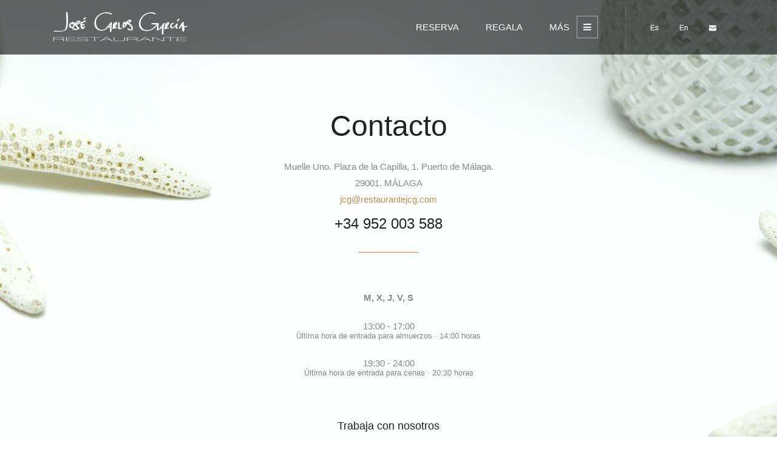

--- FILE ---
content_type: text/html; charset=UTF-8
request_url: https://www.restaurantejcg.com/contacto.php
body_size: 3586
content:
<!doctype html>
<html lang="es">
<html>
<head>
        <meta charset="UTF-8">
        <meta name="viewport" content="width=device-width, initial-scale=1.0">
        <meta name="description" content="">
        <meta name="author" content="">
        <title>Restaurante José Carlos García. Málaga</title>
        <!-- Favicons-->
        <link rel="shortcut icon" href="/assets/images/favicon.png">
        <link rel="apple-touch-icon" href="/assets/images/apple-touch-icon.png">
        <link rel="apple-touch-icon" sizes="72x72" href="/assets/images/apple-touch-icon-72x72.png">
        <link rel="apple-touch-icon" sizes="114x114" href="/assets/images/apple-touch-icon-114x114.png">
        <!-- Web Fonts-->
        <link href="https://fonts.googleapis.com/css?family=Suranna" rel="stylesheet" type="text/css">
        <link href="https://fonts.googleapis.com/css?family=Roboto+Slab:400,700" rel="stylesheet" type="text/css">
        <!-- Bootstrap core CSS-->
        <link href="/assets/bootstrap/css/bootstrap.min.css" rel="stylesheet">
        <!-- Icon Fonts-->
        <link href="/assets/css/font-awesome.min.css" rel="stylesheet">
        <link href="/assets/css/eleganticons.css" rel="stylesheet">
        <!-- Plugins-->
        <link href="/assets/css/bootstrap-datepicker3.min.css" rel="stylesheet">
        <link href="/assets/css/jquery.timepicker.css" rel="stylesheet">
        <link href="/assets/css/magnific-popup.css" rel="stylesheet">
        <link href="/assets/css/owl.carousel.css" rel="stylesheet">
        <link href="/assets/css/vertical.min.css" rel="stylesheet">
        <link href="/assets/css/animate.min.css" rel="stylesheet">
        <link href="/assets/css/flexslider.css" rel="stylesheet">
<!-- Template core CSS-->
        <link href="/assets/css/template.css" rel="stylesheet">
        <link href="/assets/css/style.css" rel="stylesheet">

		<!-- Menu Modal -->
		<link rel="stylesheet" href="https://cdnjs.cloudflare.com/ajax/libs/hover.css/2.3.1/css/hover-min.css" integrity="sha256-c+C87jupO1otD1I5uyxV68WmSLCqtIoNlcHLXtzLCT0=" crossorigin="anonymous" />
        <link href="/assets/css/menu-modal.css" rel="stylesheet">
		<!-- Menu Modal -->
    </head>

<body>
<div class="brd-top"></div>
        <div class="brd-left"></div>
        <div class="brd-right"></div>
        <div class="brd-bottom"></div>
        <!-- PRELOADER-->
        <div class="page-loader">
            <div class="loader">Loading...</div>
        </div>
        <!-- END PRELOADER-->
<header id="navigation" class="header">
    <div class="container">
        <!-- LOGO-->
        <div class="inner-header"><a href="/index.php" class="inner-brand"><img src="/assets/images/logo-light.png" width="236" alt=""></a></div>
        <!-- MENU-->
        <div class="inner-navigation collapse">
            <div class="inner-navigation-inline">
                <div class="inner-nav">
                    <ul>
                        <li><a href="/reserva.php">Reserva</a>
                        </li>
                        <li><a href="/regala.php">Regala</a>
                        </li>
                        <li>
                            <a href="#" data-toggle="modal" data-target="#menu-modal" class="modal-menu-btn">Más <i class="fa fa-bars"></i></a>
                        </li>
                                                       
                    </ul>
                </div>
                <!-- EXTRA ICONS MENU-->
                <div class="extra-nav text-right">
                    <ul>
                    	<li><a href="http://www.restaurantejcg.com/">Es</a></li>
                        <li><a href="http://www.restaurantejcg.com/en/">En</a></li>
                        <li><a href="mailto:jcg@restaurantejcg.com"><i class="icon_mail"></i></a></li>                                
                    </ul>
                </div>
                <!-- END EXTRA ICONS MENU-->
            </div>
        </div>
        <!-- SHOW MOBILE MENU-->
        <div class="nav-toogle"><a href="#" data-toggle="collapse" data-target=".inner-navigation" class="fa fa-bars"></a></div>
    </div>
    
</header>
<!-- END NAVIGATION--><div class="wrapper">

            
            
<!-- CONTACT-->

<section id="menu" data-background="/assets/images/pagina-contacto.jpg" class="module parallax" style="background-image: none; background-attachment: scroll; background-size: auto;" data-jarallax-original-styles="background-image: url(&quot;/assets/images/pagina-contacto.jpg&quot;);">
                <div class="container">
                    <div class="row">
                        <div class="col-sm-6 col-sm-offset-3">
                            <div class="module-header text-center">
                                <h1>Contacto</h1>
                                <div class="divider-line">Muelle Uno. Plaza de la Capilla, 1. Puerto de Málaga.</br> 29001. MÁLAGA</br>
<a href="">jcg@restaurantejcg.com</a>
<h5 class="m-t-10">+34 952 003 588</h5></div>
                            </div>
                        </div>
                    </div>
                    
                    <div class="row">
						<div class="col-sm-6 col-sm-offset-3">
                            
							<div class="module-header text-center">
                                <p><strong>M, X, J, V, S</strong></p>
                                13:00 - 17:00                                <p class="notas">Última hora de entrada para almuerzos · 14:00 horas</p>
                                19:30 - 24:00                                <p class="notas">Última hora de entrada para cenas · 20:30 horas</p>

							</div>
						</div>
					</div>
                    
                    
                    <div class="row">
                        <div class="col-sm-6 col-sm-offset-3">
                            
                            <div class="module-header text-center">
                                <div id="dinner" class="tab-pane fade active in">
                                    <ul class="food-list">

                                                                               
                                        <!--<li>
                                            <div class="row">
                                                <div class="col-xs-12">
                                                    <h6 class="food-title">Prensa y comunicación</h6>
                                                    <p class="food-description"><a href="">comunicacion@restaurantejcg.com</a></p>
                                                </div>
                                                
                                            </div>
                                        </li>
                                        <li>-->
                                            <div class="row">
                                                <div class="col-xs-12">
                                                    <h6 class="food-title">Trabaja con nosotros</h6>
                                                    <p class="food-description"><a href="">cv@restaurantejcg.com</a></p>
                                                </div>
                                                
                                            </div>
                                        </li>
                                        
                                        
                                    </ul>
                                </div>
                                
                                
                                
                            </div>
                        </div>
                        
                    </div>
                </div>
            </div></section>



            <!-- END CONTACT-->
            <!--MAP-->
            <section class="module p-0">
                <div class="maps-container">
                    <div id="map" data-addresses="[36.716794, -4.413182]" data-info="[Restaurante José Carlos García]" data-icon="/assets/images/map-icon.png" data-zoom="10"></div>
                </div>
            </section>
            <!--MAP-->







<footer class="footer">
                <div class="container-fluid">
                    <div class="row">
                        <!-- WIDGET-->
                        <div class="col-md-4">
                            <div class="widget">
                                <a href="index.php"><img src="/assets/images/logo-light.png" alt=""></a><br/><br/>
                                <p></p>
                                <ul class="list-unstyled">
                                    <li>Pza. de la Capilla. Puerto de Málaga. 29001. MÁLAGA</li>
                                    <li>Email: jcg@restaurantejcg.com</li>
                                    <li>Phone: +34 952 003 588</li>
                                </ul>
                            </div>
                            <div class="widget widget-booking-btns">
                                <ul class="list-unstyled">
                                    <li><a href="/reserva.php" class="book-btn">Reserva</a></li>
                                    <li><a href="/regala.php" class="book-btn">Regala</a></li>
                                </ul>
                            </div>
                        </div>
                        <!-- END WIDGET-->
                        <!-- WIDGET-->
                        <div class="col-md-3">
                            <div class="widget widget-links">
                                <h5 class="widget-title">Menú Principal</h5>
                                <ul>


                                    <li><a href="/el-chef.php">El Chef</a></li>
                                    <li><a href="/su-cocina.php">Su cocina</a></li>
                                    <li><a href="/menu.php">Menú</a></li>
                                    <li><a href="/prensa.php">Prensa</a></li>
                                    <li><a href="/galeria.php">Galería</a></li>
                                    <li><a href="/eventos.php">Eventos</a></li>
                                    <li><a href="/terraza.php">La Terraza</a></li>
                                    <li><a href="/contacto.php">Contacto</a></li>
                                    
                                </ul>
                            </div>
                        </div>
                        <!-- END WIDGET-->
                        <!-- WIDGET-->
                        <div class="col-md-5">
                            <div class="widget widget-links">
                                <h5 class="widget-title">Otros enlaces</h5>
                                <ul>
                                    <li><a href="/privacidad.php">Política de privacidad</a></li>
                                    <li><a href="/legal.php">Aviso legal</a></li>
                                    <li><a href="/contacto.php">Trabaja con nosotros</a></li>
                                </ul>
                            </div>

                            <div class="widget widget-logos">
                                <h5 class="widget-title">By JCG</h5>
                                <div class="footer-logos">
                                    <a href="terraza.php">
                                        <img src="/assets/images/footer/logo_perrier.png">
                                    </a>
                                    

                                </div>
                            </div>
                        </div>
                        <!-- END WIDGET-->
                        
                        <!-- WIDGET-->
                        
                        <!-- END WIDGET-->
                    </div>
                </div>
            </footer>
            <footer class="footer-bottom">
                <div class="container-fluid">
                    <div class="row">
                        <div class="col-md-6">
                            <div class="widget">
                                <p>© 2026 <a href="http://www.decolorarte.com" target="_blank">Diseño Web</a></p>
                            </div>
                        </div>
                        <div class="col-md-6">
                            <div class="widget">
                                <ul class="social-icons new-social-icons">
                                    <li><a href="https://twitter.com/jcgrestaurante" target="_blank" data-toggle="tooltip" data-original-title="Twitter"><i class="fa fa-twitter"></i></a></li>
                                    
                                    <li><a href="https://www.instagram.com/jcgrestaurante" target="_blank" data-toggle="tooltip" data-original-title="Instagram"><i class="fa fa-instagram"></i></a></li>
                                    
                                    
                                </ul>
                            </div>
                        </div>
                    </div>
                </div>
</footer>

</div>
        <!-- END WRAPPER-->

<!-- SCRIPTS-->
        <script src="/assets/js/jquery-2.2.3.min.js"></script>
        <script src="/assets/bootstrap/js/bootstrap.min.js"></script>
        <script src="https://maps.googleapis.com/maps/api/js?key=AIzaSyD5JbaI60b_5BHgs3SDqBGNJxQzqj0YbFU"></script>
        <script src="/assets/js/plugins.min.js"></script>
        <script src="/assets/js/custom.min.js"></script>
        

        
    </script>
    
    	<div class="modal animated zoomIn faster" tabindex="-1" role="dialog" id="menu-modal">
	<div class="modal-dialog" role="document">
		<div class="modal-content">
		  <button type="button" class="close" data-dismiss="modal" aria-label="Close"><span aria-hidden="true">X</span></button>
			<div class="modal-body">
				<div class="row">
					<div class="col-lg-offset-2 col-lg-4 col-md-offset-1 col-md-5 col-sm-12">

					  <div class="m_items">
						<div class="m_item">
							<a class="title hvr-bounce-to-right" href="el-chef.php">
								<h3>JCG</h3>
							</a>
							<span class="desc">Enamorado del producto local</span>
						</div>
						<div class="m_item">
							<a class="title hvr-bounce-to-right" href="su-cocina.php">
								<h3>Su Cocina</h3>
							</a>
							<span class="desc">Gastronomía de raíces malagueñas</span>
						</div>
						<div class="m_item">
							<a class="title hvr-bounce-to-right" href="menu.php">
								<h3>Menú</h3>
							</a>
							<span class="desc">Producto de cercanía</span>
						</div>
						<div class="m_item">
							<a class="title hvr-bounce-to-right" href="terraza.php">
								<h3>La Terraza</h3>
							</a>
							<span class="desc">Laurent-Perrier</span>
						</div>						
					  </div>

					</div>
					<div class="col-lg-offset-0 col-lg-4 col-md-offset-0 col-md-5 col-sm-6">

						<div class="m_items">
						  <div class="m_item">
							  <a class="title hvr-bounce-to-right" href="galeria.php">
								  <h3>Galería</h3>
							  </a>
							  <span class="desc">Conoce el entorno de JCG</span>
						  </div>
						  <div class="m_item">
							  <a class="title hvr-bounce-to-right" href="prensa.php">
								  <h3>Prensa</h3>
							  </a>
							  <span class="desc">Los medios hablan sobre nosotros</span>
						  </div>
						  <div class="m_item">
							  <a class="title hvr-bounce-to-right" href="eventos.php">
								  <h3>Eventos</h3>
							  </a>
							  <span class="desc">Personalizados y en un espacio único</span>
						  </div>
						  <div class="m_item">
							<a class="title hvr-bounce-to-right" href="contacto.php">
								<h3>Contacto</h3>
							</a>
							<span class="desc">Dónde puedes encontrarnos</span>
							</div>
						  <div class="m_item">
							  <a href="https://www.instagram.com/jcgrestaurante" class="icon" target="_blank">
								<i class="fa fa-instagram"></i>
							  </a>

							  <a href="https://twitter.com/jcgrestaurante" class="icon" target="_blank">
								<i class="fa fa-twitter"></i>
							  </a>                                
						  </div>
						</div>

					</div>
				</div>
			</div>
		</div><!-- /.modal-content -->
	</div><!-- /.modal-dialog -->
</div><!-- /.modal -->
<script type="text/javascript">
  center_modal_content();
  $(window).on('resize scroll',function(){
	center_modal_content();
  });
  $(function(){
	$('#menu-modal').on('shown.bs.modal', function () {
	  center_modal_content();
	})
  });
  function center_modal_content(){
	var padding_top = Math.ceil(($('#menu-modal .modal-content').outerHeight() - $('#menu-modal .modal-body').outerHeight()) / 2);
	$('#menu-modal .modal-content').css({'padding-top':padding_top+'px'});
  }
</script></body>
</html>

--- FILE ---
content_type: text/css
request_url: https://www.restaurantejcg.com/assets/css/vertical.min.css
body_size: 1869
content:
/*
 * Author - Sergei Troitskyi
 * https://wrapbootstrap.com/user/web-master72
 * v0.2
*/

.m-0 { margin: 0 !important; }

.m-t-0 { margin-top: 0px !important; }
.m-t-5 { margin-top: 5px !important; }
.m-t-10 { margin-top: 10px !important; }
.m-t-15 { margin-top: 15px !important; }
.m-t-20 { margin-top: 20px !important; }
.m-t-25 { margin-top: 25px !important; }
.m-t-30 { margin-top: 30px !important; }
.m-t-35 { margin-top: 35px !important; }
.m-t-40 { margin-top: 40px !important; }
.m-t-45 { margin-top: 45px !important; }
.m-t-50 { margin-top: 50px !important; }
.m-t-55 { margin-top: 55px !important; }
.m-t-60 { margin-top: 60px !important; }
.m-t--60 { margin-top: -60px !important; }
.m-t-65 { margin-top: 65px !important; }
.m-t-70 { margin-top: 70px !important; }
.m-t-75 { margin-top: 75px !important; }
.m-t-80 { margin-top: 80px !important; }
.m-t-85 { margin-top: 85px !important; }
.m-t-90 { margin-top: 90px !important; }
.m-t-95 { margin-top: 95px !important; }
.m-t-100 { margin-top: 100px !important; }
.m-t-105 { margin-top: 105px !important; }
.m-t-110 { margin-top: 110px !important; }
.m-t-115 { margin-top: 115px !important; }
.m-t-120 { margin-top: 120px !important; }
.m-t-125 { margin-top: 125px !important; }
.m-t-130 { margin-top: 130px !important; }
.m-t-135 { margin-top: 135px !important; }
.m-t-140 { margin-top: 140px !important; }

.m-b-0 { margin-bottom: 0px !important; }
.m-b-5 { margin-bottom: 5px !important; }
.m-b-10 { margin-bottom: 10px !important; }
.m-b-15 { margin-bottom: 15px !important; }
.m-b-20 { margin-bottom: 20px !important; }
.m-b-25 { margin-bottom: 25px !important; }
.m-b-30 { margin-bottom: 30px !important; }
.m-b-35 { margin-bottom: 35px !important; }
.m-b-40 { margin-bottom: 40px !important; }
.m-b-45 { margin-bottom: 45px !important; }
.m-b-50 { margin-bottom: 50px !important; }
.m-b-55 { margin-bottom: 55px !important; }
.m-b-60 { margin-bottom: 60px !important; }
.m-b-65 { margin-bottom: 65px !important; }
.m-b-70 { margin-bottom: 70px !important; }
.m-b-75 { margin-bottom: 75px !important; }
.m-b-80 { margin-bottom: 80px !important; }
.m-b-85 { margin-bottom: 85px !important; }
.m-b-90 { margin-bottom: 90px !important; }
.m-b-95 { margin-bottom: 95px !important; }
.m-b-100 { margin-bottom: 100px !important; }
.m-b-105 { margin-bottom: 105px !important; }
.m-b-110 { margin-bottom: 110px !important; }
.m-b-115 { margin-bottom: 115px !important; }
.m-b-120 { margin-bottom: 120px !important; }
.m-b-125 { margin-bottom: 125px !important; }
.m-b-130 { margin-bottom: 130px !important; }
.m-b-135 { margin-bottom: 135px !important; }
.m-b-140 { margin-bottom: 140px !important; }

.p-0 { padding: 0 !important; }

.p-t-0 { padding-top: 0px !important; }
.p-t-5 { padding-top: 5px !important; }
.p-t-10 { padding-top: 10px !important; }
.p-t-15 { padding-top: 15px !important; }
.p-t-20 { padding-top: 20px !important; }
.p-t-25 { padding-top: 25px !important; }
.p-t-30 { padding-top: 30px !important; }
.p-t-35 { padding-top: 35px !important; }
.p-t-40 { padding-top: 40px !important; }
.p-t-45 { padding-top: 45px !important; }
.p-t-50 { padding-top: 50px !important; }
.p-t-55 { padding-top: 55px !important; }
.p-t-60 { padding-top: 60px !important; }
.p-t-65 { padding-top: 65px !important; }
.p-t-70 { padding-top: 70px !important; }
.p-t-75 { padding-top: 75px !important; }
.p-t-80 { padding-top: 80px !important; }
.p-t-85 { padding-top: 85px !important; }
.p-t-90 { padding-top: 90px !important; }
.p-t-95 { padding-top: 95px !important; }
.p-t-100 { padding-top: 100px !important; }
.p-t-105 { padding-top: 105px !important; }
.p-t-110 { padding-top: 110px !important; }
.p-t-115 { padding-top: 115px !important; }
.p-t-120 { padding-top: 120px !important; }
.p-t-125 { padding-top: 125px !important; }
.p-t-130 { padding-top: 130px !important; }
.p-t-135 { padding-top: 135px !important; }
.p-t-140 { padding-top: 140px !important; }

.p-b-0 { padding-bottom: 0px !important; }
.p-b-5 { padding-bottom: 5px !important; }
.p-b-10 { padding-bottom: 10px !important; }
.p-b-15 { padding-bottom: 15px !important; }
.p-b-20 { padding-bottom: 20px !important; }
.p-b-25 { padding-bottom: 25px !important; }
.p-b-30 { padding-bottom: 30px !important; }
.p-b-35 { padding-bottom: 35px !important; }
.p-b-40 { padding-bottom: 40px !important; }
.p-b-45 { padding-bottom: 45px !important; }
.p-b-50 { padding-bottom: 50px !important; }
.p-b-55 { padding-bottom: 55px !important; }
.p-b-60 { padding-bottom: 60px !important; }
.p-b-65 { padding-bottom: 65px !important; }
.p-b-70 { padding-bottom: 70px !important; }
.p-b-75 { padding-bottom: 75px !important; }
.p-b-80 { padding-bottom: 80px !important; }
.p-b-85 { padding-bottom: 85px !important; }
.p-b-90 { padding-bottom: 90px !important; }
.p-b-95 { padding-bottom: 95px !important; }
.p-b-100 { padding-bottom: 100px !important; }
.p-b-105 { padding-bottom: 105px !important; }
.p-b-110 { padding-bottom: 110px !important; }
.p-b-115 { padding-bottom: 115px !important; }
.p-b-120 { padding-bottom: 120px !important; }
.p-b-125 { padding-bottom: 125px !important; }
.p-b-130 { padding-bottom: 130px !important; }
.p-b-135 { padding-bottom: 135px !important; }
.p-b-140 { padding-bottom: 140px !important; }

@media (max-width: 991px) {

	.m-0 { margin: 0 !important; }
	.m-t-sm-0 { margin-top: 0px !important; }
	.m-t-sm-5 { margin-top: 5px !important; }
	.m-t-sm-10 { margin-top: 10px !important; }
	.m-t-sm-15 { margin-top: 15px !important; }
	.m-t-sm-20 { margin-top: 20px !important; }
	.m-t-sm-25 { margin-top: 25px !important; }
	.m-t-sm-30 { margin-top: 30px !important; }
	.m-t-sm-35 { margin-top: 35px !important; }
	.m-t-sm-40 { margin-top: 40px !important; }
	.m-t-sm-45 { margin-top: 45px !important; }
	.m-t-sm-50 { margin-top: 50px !important; }
	.m-t-sm-55 { margin-top: 55px !important; }
	.m-t-sm-60 { margin-top: 60px !important; }
	.m-t-sm-65 { margin-top: 65px !important; }
	.m-t-sm-70 { margin-top: 70px !important; }
	.m-t-sm-75 { margin-top: 75px !important; }
	.m-t-sm-80 { margin-top: 80px !important; }
	.m-t-sm-85 { margin-top: 85px !important; }
	.m-t-sm-90 { margin-top: 90px !important; }
	.m-t-sm-95 { margin-top: 95px !important; }
	.m-t-sm-100 { margin-top: 100px !important; }
	.m-t-sm-105 { margin-top: 105px !important; }
	.m-t-sm-110 { margin-top: 110px !important; }
	.m-t-sm-115 { margin-top: 115px !important; }
	.m-t-sm-120 { margin-top: 120px !important; }
	.m-t-sm-125 { margin-top: 125px !important; }
	.m-t-sm-130 { margin-top: 130px !important; }
	.m-t-sm-135 { margin-top: 135px !important; }
	.m-t-sm-140 { margin-top: 140px !important; }
	.m-b-sm-0 { margin-bottom: 0px !important; }
	.m-b-sm-5 { margin-bottom: 5px !important; }
	.m-b-sm-10 { margin-bottom: 10px !important; }
	.m-b-sm-15 { margin-bottom: 15px !important; }
	.m-b-sm-20 { margin-bottom: 20px !important; }
	.m-b-sm-25 { margin-bottom: 25px !important; }
	.m-b-sm-30 { margin-bottom: 30px !important; }
	.m-b-sm-35 { margin-bottom: 35px !important; }
	.m-b-sm-40 { margin-bottom: 40px !important; }
	.m-b-sm-45 { margin-bottom: 45px !important; }
	.m-b-sm-50 { margin-bottom: 50px !important; }
	.m-b-sm-55 { margin-bottom: 55px !important; }
	.m-b-sm-60 { margin-bottom: 60px !important; }
	.m-b-sm-65 { margin-bottom: 65px !important; }
	.m-b-sm-70 { margin-bottom: 70px !important; }
	.m-b-sm-75 { margin-bottom: 75px !important; }
	.m-b-sm-80 { margin-bottom: 80px !important; }
	.m-b-sm-85 { margin-bottom: 85px !important; }
	.m-b-sm-90 { margin-bottom: 90px !important; }
	.m-b-sm-95 { margin-bottom: 95px !important; }
	.m-b-sm-100 { margin-bottom: 100px !important; }
	.m-b-sm-105 { margin-bottom: 105px !important; }
	.m-b-sm-110 { margin-bottom: 110px !important; }
	.m-b-sm-115 { margin-bottom: 115px !important; }
	.m-b-sm-120 { margin-bottom: 120px !important; }
	.m-b-sm-125 { margin-bottom: 125px !important; }
	.m-b-sm-130 { margin-bottom: 130px !important; }
	.m-b-sm-135 { margin-bottom: 135px !important; }
	.m-b-sm-140 { margin-bottom: 140px !important; }
	.p-0 { padding: 0 !important; }
	.p-t-sm-0 { padding-top: 0px !important; }
	.p-t-sm-5 { padding-top: 5px !important; }
	.p-t-sm-10 { padding-top: 10px !important; }
	.p-t-sm-15 { padding-top: 15px !important; }
	.p-t-sm-20 { padding-top: 20px !important; }
	.p-t-sm-25 { padding-top: 25px !important; }
	.p-t-sm-30 { padding-top: 30px !important; }
	.p-t-sm-35 { padding-top: 35px !important; }
	.p-t-sm-40 { padding-top: 40px !important; }
	.p-t-sm-45 { padding-top: 45px !important; }
	.p-t-sm-50 { padding-top: 50px !important; }
	.p-t-sm-55 { padding-top: 55px !important; }
	.p-t-sm-60 { padding-top: 60px !important; }
	.p-t-sm-65 { padding-top: 65px !important; }
	.p-t-sm-70 { padding-top: 70px !important; }
	.p-t-sm-75 { padding-top: 75px !important; }
	.p-t-sm-80 { padding-top: 80px !important; }
	.p-t-sm-85 { padding-top: 85px !important; }
	.p-t-sm-90 { padding-top: 90px !important; }
	.p-t-sm-95 { padding-top: 95px !important; }
	.p-t-sm-100 { padding-top: 100px !important; }
	.p-t-sm-105 { padding-top: 105px !important; }
	.p-t-sm-110 { padding-top: 110px !important; }
	.p-t-sm-115 { padding-top: 115px !important; }
	.p-t-sm-120 { padding-top: 120px !important; }
	.p-t-sm-125 { padding-top: 125px !important; }
	.p-t-sm-130 { padding-top: 130px !important; }
	.p-t-sm-135 { padding-top: 135px !important; }
	.p-t-sm-140 { padding-top: 140px !important; }
	.p-b-sm-0 { padding-bottom: 0px !important; }
	.p-b-sm-5 { padding-bottom: 5px !important; }
	.p-b-sm-10 { padding-bottom: 10px !important; }
	.p-b-sm-15 { padding-bottom: 15px !important; }
	.p-b-sm-20 { padding-bottom: 20px !important; }
	.p-b-sm-25 { padding-bottom: 25px !important; }
	.p-b-sm-30 { padding-bottom: 30px !important; }
	.p-b-sm-35 { padding-bottom: 35px !important; }
	.p-b-sm-40 { padding-bottom: 40px !important; }
	.p-b-sm-45 { padding-bottom: 45px !important; }
	.p-b-sm-50 { padding-bottom: 50px !important; }
	.p-b-sm-55 { padding-bottom: 55px !important; }
	.p-b-sm-60 { padding-bottom: 60px !important; }
	.p-b-sm-65 { padding-bottom: 65px !important; }
	.p-b-sm-70 { padding-bottom: 70px !important; }
	.p-b-sm-75 { padding-bottom: 75px !important; }
	.p-b-sm-80 { padding-bottom: 80px !important; }
	.p-b-sm-85 { padding-bottom: 85px !important; }
	.p-b-sm-90 { padding-bottom: 90px !important; }
	.p-b-sm-95 { padding-bottom: 95px !important; }
	.p-b-sm-100 { padding-bottom: 100px !important; }
	.p-b-sm-105 { padding-bottom: 105px !important; }
	.p-b-sm-110 { padding-bottom: 110px !important; }
	.p-b-sm-115 { padding-bottom: 115px !important; }
	.p-b-sm-120 { padding-bottom: 120px !important; }
	.p-b-sm-125 { padding-bottom: 125px !important; }
	.p-b-sm-130 { padding-bottom: 130px !important; }
	.p-b-sm-135 { padding-bottom: 135px !important; }
	.p-b-sm-140 { padding-bottom: 140px !important; }

}

@media (max-width: 767px) {

	.m-0 { margin: 0 !important; }
	.m-t-xs-0 { margin-top: 0px !important; }
	.m-t-xs-5 { margin-top: 5px !important; }
	.m-t-xs-10 { margin-top: 10px !important; }
	.m-t-xs-15 { margin-top: 15px !important; }
	.m-t-xs-20 { margin-top: 20px !important; }
	.m-t-xs-25 { margin-top: 25px !important; }
	.m-t-xs-30 { margin-top: 30px !important; }
	.m-t-xs-35 { margin-top: 35px !important; }
	.m-t-xs-40 { margin-top: 40px !important; }
	.m-t-xs-45 { margin-top: 45px !important; }
	.m-t-xs-50 { margin-top: 50px !important; }
	.m-t-xs-55 { margin-top: 55px !important; }
	.m-t-xs-60 { margin-top: 60px !important; }
	.m-t-xs-65 { margin-top: 65px !important; }
	.m-t-xs-70 { margin-top: 70px !important; }
	.m-t-xs-75 { margin-top: 75px !important; }
	.m-t-xs-80 { margin-top: 80px !important; }
	.m-t-xs-85 { margin-top: 85px !important; }
	.m-t-xs-90 { margin-top: 90px !important; }
	.m-t-xs-95 { margin-top: 95px !important; }
	.m-t-xs-100 { margin-top: 100px !important; }
	.m-t-xs-105 { margin-top: 105px !important; }
	.m-t-xs-110 { margin-top: 110px !important; }
	.m-t-xs-115 { margin-top: 115px !important; }
	.m-t-xs-120 { margin-top: 120px !important; }
	.m-t-xs-125 { margin-top: 125px !important; }
	.m-t-xs-130 { margin-top: 130px !important; }
	.m-t-xs-135 { margin-top: 135px !important; }
	.m-t-xs-140 { margin-top: 140px !important; }
	.m-b-xs-0 { margin-bottom: 0px !important; }
	.m-b-xs-5 { margin-bottom: 5px !important; }
	.m-b-xs-10 { margin-bottom: 10px !important; }
	.m-b-xs-15 { margin-bottom: 15px !important; }
	.m-b-xs-20 { margin-bottom: 20px !important; }
	.m-b-xs-25 { margin-bottom: 25px !important; }
	.m-b-xs-30 { margin-bottom: 30px !important; }
	.m-b-xs-35 { margin-bottom: 35px !important; }
	.m-b-xs-40 { margin-bottom: 40px !important; }
	.m-b-xs-45 { margin-bottom: 45px !important; }
	.m-b-xs-50 { margin-bottom: 50px !important; }
	.m-b-xs-55 { margin-bottom: 55px !important; }
	.m-b-xs-60 { margin-bottom: 60px !important; }
	.m-b-xs-65 { margin-bottom: 65px !important; }
	.m-b-xs-70 { margin-bottom: 70px !important; }
	.m-b-xs-75 { margin-bottom: 75px !important; }
	.m-b-xs-80 { margin-bottom: 80px !important; }
	.m-b-xs-85 { margin-bottom: 85px !important; }
	.m-b-xs-90 { margin-bottom: 90px !important; }
	.m-b-xs-95 { margin-bottom: 95px !important; }
	.m-b-xs-100 { margin-bottom: 100px !important; }
	.m-b-xs-105 { margin-bottom: 105px !important; }
	.m-b-xs-110 { margin-bottom: 110px !important; }
	.m-b-xs-115 { margin-bottom: 115px !important; }
	.m-b-xs-120 { margin-bottom: 120px !important; }
	.m-b-xs-125 { margin-bottom: 125px !important; }
	.m-b-xs-130 { margin-bottom: 130px !important; }
	.m-b-xs-135 { margin-bottom: 135px !important; }
	.m-b-xs-140 { margin-bottom: 140px !important; }
	.p-0 { padding: 0 !important; }
	.p-t-xs-0 { padding-top: 0px !important; }
	.p-t-xs-5 { padding-top: 5px !important; }
	.p-t-xs-10 { padding-top: 10px !important; }
	.p-t-xs-15 { padding-top: 15px !important; }
	.p-t-xs-20 { padding-top: 20px !important; }
	.p-t-xs-25 { padding-top: 25px !important; }
	.p-t-xs-30 { padding-top: 30px !important; }
	.p-t-xs-35 { padding-top: 35px !important; }
	.p-t-xs-40 { padding-top: 40px !important; }
	.p-t-xs-45 { padding-top: 45px !important; }
	.p-t-xs-50 { padding-top: 50px !important; }
	.p-t-xs-55 { padding-top: 55px !important; }
	.p-t-xs-60 { padding-top: 60px !important; }
	.p-t-xs-65 { padding-top: 65px !important; }
	.p-t-xs-70 { padding-top: 70px !important; }
	.p-t-xs-75 { padding-top: 75px !important; }
	.p-t-xs-80 { padding-top: 80px !important; }
	.p-t-xs-85 { padding-top: 85px !important; }
	.p-t-xs-90 { padding-top: 90px !important; }
	.p-t-xs-95 { padding-top: 95px !important; }
	.p-t-xs-100 { padding-top: 100px !important; }
	.p-t-xs-105 { padding-top: 105px !important; }
	.p-t-xs-110 { padding-top: 110px !important; }
	.p-t-xs-115 { padding-top: 115px !important; }
	.p-t-xs-120 { padding-top: 120px !important; }
	.p-t-xs-125 { padding-top: 125px !important; }
	.p-t-xs-130 { padding-top: 130px !important; }
	.p-t-xs-135 { padding-top: 135px !important; }
	.p-t-xs-140 { padding-top: 140px !important; }
	.p-b-xs-0 { padding-bottom: 0px !important; }
	.p-b-xs-5 { padding-bottom: 5px !important; }
	.p-b-xs-10 { padding-bottom: 10px !important; }
	.p-b-xs-15 { padding-bottom: 15px !important; }
	.p-b-xs-20 { padding-bottom: 20px !important; }
	.p-b-xs-25 { padding-bottom: 25px !important; }
	.p-b-xs-30 { padding-bottom: 30px !important; }
	.p-b-xs-35 { padding-bottom: 35px !important; }
	.p-b-xs-40 { padding-bottom: 40px !important; }
	.p-b-xs-45 { padding-bottom: 45px !important; }
	.p-b-xs-50 { padding-bottom: 50px !important; }
	.p-b-xs-55 { padding-bottom: 55px !important; }
	.p-b-xs-60 { padding-bottom: 60px !important; }
	.p-b-xs-65 { padding-bottom: 65px !important; }
	.p-b-xs-70 { padding-bottom: 70px !important; }
	.p-b-xs-75 { padding-bottom: 75px !important; }
	.p-b-xs-80 { padding-bottom: 80px !important; }
	.p-b-xs-85 { padding-bottom: 85px !important; }
	.p-b-xs-90 { padding-bottom: 90px !important; }
	.p-b-xs-95 { padding-bottom: 95px !important; }
	.p-b-xs-100 { padding-bottom: 100px !important; }
	.p-b-xs-105 { padding-bottom: 105px !important; }
	.p-b-xs-110 { padding-bottom: 110px !important; }
	.p-b-xs-115 { padding-bottom: 115px !important; }
	.p-b-xs-120 { padding-bottom: 120px !important; }
	.p-b-xs-125 { padding-bottom: 125px !important; }
	.p-b-xs-130 { padding-bottom: 130px !important; }
	.p-b-xs-135 { padding-bottom: 135px !important; }
	.p-b-xs-140 { padding-bottom: 140px !important; }

}


--- FILE ---
content_type: text/css
request_url: https://www.restaurantejcg.com/assets/css/flexslider.css
body_size: 939
content:
/*
 * jQuery FlexSlider v2.6.0
 * http://www.woothemes.com/flexslider/
 *
 * Copyright 2012 WooThemes
 * Free to use under the GPLv2 and later license.
 * http://www.gnu.org/licenses/gpl-2.0.html
 *
 * Contributing author: Tyler Smith (@mbmufffin)
 *
 */

/* ====================================================================================================================
 * RESETS
 * ====================================================================================================================*/

.flex-slider a:hover,
.flex-container a:hover {
	outline: none;
}

.slides,
.slides > li,
.flex-control-nav,
.flex-direction-nav {
	margin: 0;
	padding: 0;
	list-style: none;
}

.flex-pauseplay span {
	text-transform: capitalize;
}

/* ====================================================================================================================
 * BASE STYLES
 * ====================================================================================================================*/
.flexslider {
	margin: 0;
	padding: 0;
}
.flexslider .slides > li {
	display: none;
	-webkit-backface-visibility: hidden;
}
.flexslider .slides img {
	width: 100%;
	display: block;
}
.flexslider .slides:after {
	content: "\0020";
	display: block;
	clear: both;
	visibility: hidden;
	line-height: 0;
	height: 0;
}
html[xmlns] .flexslider .slides {
	display: block;
}
* html .flexslider .slides {
	height: 1%;
}
.no-js .flexslider .slides > li:first-child {
	display: block;
}
/* ====================================================================================================================
 * DEFAULT THEME
 * ====================================================================================================================*/

.flexslider {
	position: relative;
	height: 70vh;
	margin: 0;
}

.flexslider .slides {
	height: 100% !important;
	-webkit-transition-delay: 1s;
	   -moz-transition-delay: 1s;
		    transition-delay: 1s;
}

.flexslider .slides li {
	background-position: center center;
	background-repeat: no-repeat;
	height: 100% !important;
	width: 100%;
	padding: 0;
	margin: 0;
	-webkit-background-size: cover;
	   -moz-background-size: cover;
		 -o-background-size: cover;
			background-size: cover;
}

.flex-nav-prev,
.flex-nav-next {
	position: absolute;
	z-index: 10;
	top: 50%;
	left: 0;
	margin-top: -16px;
}

.flex-nav-next {
	left: auto;
	right: 0;
}

.flex-nav-prev a,
.flex-nav-next a {
	display: block;
	font-size: 32px;
	color: #fff;
	padding: 0 20px;
}

.flex-nav-prev a:hover {
	padding-left: 15px;
}

.flex-nav-next a:hover {
	padding-right: 15px;
}

.flex-control-nav {
	position: absolute;
	bottom: 40px;
	width: 100%;
	text-align: center;
	z-index: 10;
}

.flex-control-nav > li {
	display: inline-block;
	position: relative;
	margin: 0 5px;
}

.flex-control-nav > li > a {
	text-indent: -9999px;
	background: #fff;
	box-shadow: 0px 0px 0px 3px transparent;
	border-radius: 50%;
	display: block;
	height: 10px;
	width: 10px;
	opacity: 0.5;
	zoom: 1;
}

.flex-control-nav > li > a.flex-active {
	opacity: 1;
	zoom: 1;
}

--- FILE ---
content_type: text/css
request_url: https://www.restaurantejcg.com/assets/css/template.css
body_size: 7985
content:
.playhome{
	font-size:55px}
	
.inner-nav > ul{
margin-right: 20px;
	}
.inner-nav > ul > li{
margin-right: 10px;
	
}

.menu_logo {
    height: 96px;
    width: 100%;
    background: url(../images/menu-logo.png) center no-repeat;
}

.menu_logo_eng {
    height: 96px;
    width: 100%;
    background: url(../images/menu-logo_eng.png) center no-repeat;
}

/*! -----------------------------------------------------------------
[Master Stylesheet]

Project:     Risotto
Version:     1.0.7
Primary use: Restaurant template

------------------------------------------------------------------
[General Styles]
*/

body {
    background: #ffffff;
    font-family: "Open Sans", Arial, serif;
    line-height: 1.8;
    font-size: 15px;
    color: #898989;
    -webkit-font-smoothing: antialiased;
    -moz-osx-font-smoothing: grayscale;
    -ms-overflow-style: scrollbar;
    overflow-x: hidden;
}

img {
    max-width: 100%;
    height: auto;
}

iframe {
    border: 0;
}

.disable-hover {
    pointer-events: none;
}

::-moz-selection {
    background: #c78f53;
    color: #fff !important;
}

::-webkit-selection {
    background: #c78f53;
    color: #fff !important;
}

::selection {
    background: #c78f53;
    color: #fff !important;
}

/* Hide search icon on iPhone 5/6 portrait */

@media (max-width: 375px) {
    .hidden-xxs {
        display: none;
    }
}

/*------------------------------------------------------------------
[Typography]
*/

a {
    color: #c78f53;
    -webkit-transition: all 0.3s ease-out;
            transition: all 0.3s ease-out;
}

a:hover,
a:focus {
    outline: 0;
    text-decoration: none;
    color: #999;
}

h1 a,
.h1 a,
h2 a,
.h2 a,
h3 a,
.h3 a,
h4 a,
.h4 a,
h5 a,
.h5 a,
h6 a,
.h6 a {
    color: #222222;
}

p,
h1,
.h1,
h2,
.h2,
h3,
.h3,
h4,
.h4,
h5,
.h5,
h6,
.h6,
blockquote {
    margin: 0 0 20px;
}

h3,
.h3,
h4,
.h4,
h5,
.h5,
h6,
.h6 {
    margin: 0 0 10px;
}

h1,
.h1,
h2,
.h2,
h3,
.h3,
h4,
.h4,
h5,
.h5,
h6,
.h6 {
    font-family: "Ubuntu", Arial, serif;
    line-height: 1.4;
    font-weight: 100;
    color: #222222;
}

h1,
.h1 {
    font-size: 48px;
}

h2,
.h2 {
    font-size: 36px;
}

h3,
.h3 {
    font-size: 32px;
}

h4,
.h4 {
    font-size: 28px;
}

h5,
.h5 {
    font-size: 24px;
}

h6,
.h6 {
    font-size: 18px;
}

blockquote {
    font-family: "Suranna", Arial, serif;
    line-height: 1.4;
    font-weight: 400;
    font-size: 26px;
    color: #222222;
    border: 0;
    text-align: center;
    padding: 35px 0;
}

.lead {
    line-height: 1.8;
    font-weight: 400;
    font-size: 16px;
}

.color-white {
    color: #ffffff !important;
}

[class*="color-"] *:not(.btn) {
    color: inherit !important;
}

[class*="color-"] a:not(.btn) {
    color: inherit !important;
}

[class*="color-"] a:not(.btn):hover,
[class*="color-"] a:not(.btn):focus {
    opacity: 0.7;
}

/*------------------------------------------------------------------
[Progress Bars]
*/

.progress {
    background-color: #eeeeee;
    border-radius: 4px;
    box-shadow: none;
    height: 4px;
    margin-bottom: 20px;
    overflow: visible;
}

.progress-bar {
    position: relative;
    background-color: #c78f53;
    border-radius: 28px;
    box-shadow: none;
    color: #333333;
}

.progress-title {
    text-align: left;
    margin: 0 0 10px;
    padding: 0;
}

.progress-bar > span {
    position: absolute;
    padding: 4px 0px;
    display: block;
    top: -27px;
    right: 0;
    opacity: 0;
    line-height: 12px;
    font-size: 12px;
}

.progress-bar.progress-bar-success {
    background-color: #5cb85c;
}

.progress-bar.progress-bar-info {
    background-color: #5bc0de;
}

.progress-bar.progress-bar-warning {
    background-color: #f0ad4e;
}

.progress-bar.progress-bar-danger {
    background-color: #d9534f;
}

/*------------------------------------------------------------------
[Forms]
*/

.form-control {
    border: 0;
    box-shadow: none;
    border-radius: 0px;
    background-color: #EFEFEF;
    color: #898989;
    font-size: 14px;
    padding: 12px;
    height: 44px;
}

.bg-white {
    background-color: #FFF !important;
}

.form-control:focus {
    border-color: #c78f53;
    box-shadow: none;
}

.form-group {
    margin-bottom: 20px;
}

/* --- [Form Sizes] --- */

.input-lg {
    height: 47px;
    font-size: 15px;
}

.input-sm {
    height: 39px;
    font-size: 13px;
}

/*------------------------------------------------------------------
[Tables]
*/

.table > thead > tr > th {
    border-bottom: 0;
}

.table > thead > tr > th,
.table > tbody > tr > th,
.table > tfoot > tr > th {
    font-weight: normal;
}

.table > thead > tr > th,
.table > tbody > tr > th,
.table > tfoot > tr > th,
.table > thead > tr > td,
.table > tbody > tr > td,
.table > tfoot > tr > td {
    border-top: 1px solid #eeeeee;
    padding: 12px;
}

.table-bordered {
    border-color: #eeeeee;
}

.table-bordered > thead > tr > th,
.table-bordered > tbody > tr > th,
.table-bordered > tfoot > tr > th,
.table-bordered > thead > tr > td,
.table-bordered > tbody > tr > td,
.table-bordered > tfoot > tr > td {
    border-color: #eeeeee;
}

@media screen and (max-width: 767px) {
    .table-responsive {
        margin-bottom: 0;
        border: 0;
    }
}

/*------------------------------------------------------------------
[Buttons]
*/

.btn {
    font-size: 17px;
    border-radius: 0;
    padding: 10px 28px;
    -webkit-transition: all 0.3s ease-out;
            transition: all 0.3s ease-out;
}

.btn:focus,
.btn.focus,
.btn.active.focus,
.btn.active:focus,
.btn:active.focus,
.btn:active:focus {
    outline: 0;
}

/* --- [Button Sizes] --- */

.btn-lg {
    padding: 12px 32px;
    font-size: 15px;
}

.btn-sm {
    padding: 8px 24px;
    font-size: 13px;
}

/* --- [Button Colors] --- */

.btn.btn-brand {
    background-color: #0d0d0d;
    color: #fff;
}

.btn.btn-brand:hover,
.btn.btn-brand:focus {
    background-color: #aaa;
    color: #fff;
}

.btn.btn-brand.btn-outline {
    background: transparent;
    border-color: #c78f53;
    color: #c78f53;
}

.btn.btn-brand.btn-outline:hover,
.btn.btn-brand.btn-outline:focus {
    background: #c78f53;
    color: #fff;
}

.btn.btn-gray {
    background-color: #efefef;
    border-color: #efefef;
    color: #222;
}

.btn.btn-gray:hover,
.btn.btn-gray:focus {
    background-color: #e2e2e2;
    border-color: #e2e2e2;
    color: #222;
}

.btn.btn-gray.btn-outline {
    background: transparent;
    border-color: #efefef;
    color: #efefef;
}

.btn.btn-gray.btn-outline:hover,
.btn.btn-gray.btn-outline:focus {
    background: #efefef;
    color: #222;
}

.btn.btn-dark {
    background-color: #222;
    border-color: #222;
    color: #fff;
}

.btn.btn-dark:hover,
.btn.btn-dark:focus {
    background-color: #151515;
    border-color: #151515;
    color: #fff;
}

.btn.btn-dark.btn-outline {
    background: transparent;
    border-color: #222;
    color: #222;
}

.btn.btn-dark.btn-outline:hover,
.btn.btn-dark.btn-outline:focus {
    background: #222;
    color: #fff;
}

.btn.btn-white {
    background-color: #fff;
    border-color: #fff;
    color: #333;
}

.btn.btn-white:hover,
.btn.btn-white:focus {
    background-color: #f2f2f2;
    border-color: #f2f2f2;
    color: #333;
}

.btn.btn-white.btn-outline {
    background: transparent;
    border-color: #fff;
    color: #fff;
}

.btn.btn-white.btn-outline:hover,
.btn.btn-white.btn-outline:focus {
    background: #fff;
    color: #333;
}

.btn.btn-primary {
    background-color: #337ab7;
    border-color: #337ab7;
    color: #fff;
}

.btn.btn-primary:hover,
.btn.btn-primary:focus {
    background-color: #2d6da3;
    border-color: #2d6da3;
    color: #fff;
}

.btn.btn-primary.btn-outline {
    background: transparent;
    border-color: #337ab7;
    color: #337ab7;
}

.btn.btn-primary.btn-outline:hover,
.btn.btn-primary.btn-outline:focus {
    background: #337ab7;
    color: #fff;
}

.btn.btn-success {
    background-color: #5cb85c;
    border-color: #5cb85c;
    color: #fff;
}

.btn.btn-success:hover,
.btn.btn-success:focus {
    background-color: #4cae4c;
    border-color: #4cae4c;
    color: #fff;
}

.btn.btn-success.btn-outline {
    background: transparent;
    border-color: #5cb85c;
    color: #5cb85c;
}

.btn.btn-success.btn-outline:hover,
.btn.btn-success.btn-outline:focus {
    background: #5cb85c;
    color: #fff;
}

.btn.btn-info {
    background-color: #5bc0de;
    border-color: #5bc0de;
    color: #fff;
}

.btn.btn-info:hover,
.btn.btn-info:focus {
    background-color: #46b8da;
    border-color: #46b8da;
    color: #fff;
}

.btn.btn-info.btn-outline {
    background: transparent;
    border-color: #5bc0de;
    color: #5bc0de;
}

.btn.btn-info.btn-outline:hover,
.btn.btn-info.btn-outline:focus {
    background: #5bc0de;
    color: #fff;
}

.btn.btn-warning {
    background-color: #f0ad4e;
    border-color: #f0ad4e;
    color: #fff;
}

.btn.btn-warning:hover,
.btn.btn-warning:focus {
    background-color: #eea236;
    border-color: #eea236;
    color: #fff;
}

.btn.btn-warning.btn-outline {
    background: transparent;
    border-color: #f0ad4e;
    color: #f0ad4e;
}

.btn.btn-warning.btn-outline:hover,
.btn.btn-warning.btn-outline:focus {
    background: #f0ad4e;
    color: #fff;
}

.btn.btn-danger {
    background-color: #d9534f;
    border-color: #d9534f;
    color: #fff;
}

.btn.btn-danger:hover,
.btn.btn-danger:focus {
    background-color: #d43f3a;
    border-color: #d43f3a;
    color: #fff;
}

.btn.btn-danger.btn-outline {
    background: transparent;
    border-color: #d9534f;
    color: #d9534f;
}

.btn.btn-danger.btn-outline:hover,
.btn.btn-danger.btn-outline:focus {
    background: #d9534f;
    color: #fff;
}

.btn-list .btn {
    margin-top: 5px;
    margin-bottom: 5px;
}

/*------------------------------------------------------------------
[Breadcrumb]
*/

.breadcrumb {
    text-align: right;
    background: none;
    padding: 9.5px 0;
    margin: 0;
}

.breadcrumb a {
    color: #898989;
}

.breadcrumb a:hover,
.breadcrumb a:focus {
    color: #c78f53;
}

.breadcrumb > li + li:before {
    color: #898989;
    padding: 0 8px;
}

.breadcrumb > .active {
    color: #898989;
    opacity: 0.9;
}

@media (max-width: 767px) {
    .breadcrumb {
        text-align: center;
    }
}

/*------------------------------------------------------------------
[Icon box]
*/

.box-icon {
    padding: 35px 0;
}

.box-icon .icon-box-icon {
    font-size: 38px;
    color: #222222;
    margin: 0 0 10px;
}

.box-icon p:last-child {
    margin: 0;
}

/*------------------------------------------------------------------
[Icon Preview]
*/

.fa-hover.col-md-3.col-sm-4 {
    border: 1px solid #f5f5f5;
    margin: -1px 0 0 -1px;
    padding: 0;
    font-size: 13px;
    padding: 10px;
}

.fa-hover.col-md-3.col-sm-4 > a > .fa {
    margin-right: 5px;
}

span.box1 {
    border: 1px solid #f5f5f5;
    display: block;
    width: 25%;
    float: left;
    padding: 10px;
    font-size: 13px;
    margin: -1px 0 0 -1px;
}

/*------------------------------------------------------------------
[Counters]
*/

.counter {
    text-align: center;
    padding: 20px 0;
}

.counter .counter-timer {
    font-size: 40px;
}

.counter .counter-title {
    text-transform: uppercase;
    letter-spacing: 1px;
    font-size: 15px;
}

.counter.counter-small {
    text-align: left;
}

.counter.counter-small .counter-timer {
    font-size: 18px;
}

.counter.counter-small .counter-title {
    text-transform: none;
    letter-spacing: 0;
    font-size: 14px;
    margin: 0;
}

/*------------------------------------------------------------------
[Team]
*/

.team-item {
    text-align: center;
    margin: 35px 0;
}

.team-item .team-inner {
    border-top: 1px solid #f5f5f5;
    padding: 20px 5px;
}

/*------------------------------------------------------------------
[Tabs and Accordions]
*/

.nav-tabs {
    border: 0;
}

.nav-tabs > li {
    display: inline-block;
    float: none;
    margin: 0;
}

.nav-tabs > li > a {
    border: 0;
    padding: 0 30px 0 0;
    font-family: "Suranna", Arial, serif;
    font-weight: 400;
    font-size: 20px;
    color: #898989;
}

.nav-tabs > li > a:hover,
.nav-tabs > li > a:focus {
    background: none;
    color: #222222;
}

.nav-tabs > li.active > a,
.nav-tabs > li.active > a:hover,
.nav-tabs > li.active > a:focus {
    border: 0;
    background: none;
    color: #222222;
}

.nav-tabs + .tab-content {
    border: 0;
    padding: 20px 0;
    margin: 30px 0 0;
}

.nav-tabs + .tab-content *:last-child {
    margin-bottom: 0;
}

.panel-heading a {
    position: relative;
    display: block;
}

.panel-title {
    font-size: 18px;
}

.panel-default > .panel-heading {
    background: transparent;
    border: 0;
    border-top: 1px solid #eeeeee;
    border-radius: 0;
    padding: 20px 15px;
}

.panel-default > .panel-heading + .panel-collapse > .panel-body {
    border-top-color: #eeeeee;
}

.panel-heading a:after {
    position: absolute;
    content: "\f107";
    top: 50%;
    right: 0px;
    margin-top: -5px;
    font-family: "FontAwesome";
    font-size: 11px;
    line-height: 1;
}

.panel-heading a.collapsed:after {
    content: "\f105";
}

.panel-group .panel + .panel {
    margin-top: 0;
}

.panel-group .panel {
    border: 0;
    border-radius: 0;
    box-shadow: none;
}

.panel-group .panel:last-child {
    border-bottom: 1px solid #eeeeee;
}

/*------------------------------------------------------------------
[Testimonials]
*/

.testimonial-image img {
    border-radius: 100%;
    width: 64px;
    height: 64px;
}

.testimonial {
    font-size: 24px;
    margin-bottom: 25px;
}

.testimonial-image {
    margin-bottom: 15px;
}

.testimonial-author {
    margin-bottom: 20px;
}

.owl-prev,
.owl-next {
    line-height: 1;
    font-size: 32px;
    display: inline-block;
    margin: 20px 0 0;
}

.owl-prev :hover,
.owl-next :hover {
    opacity: 0.7;
}

/*------------------------------------------------------------------
[Pagination]
*/

.pagination {
    display: block;
}

.pagination > li {
    display: inline-block;
}

.pagination > li > a,
.pagination > li > span {
    display: block;
    border: 1px solid #eeeeee;
    border-radius: 0;
    padding: 8px 15px;
    float: none;
    color: #898989;
}

.pagination > li > a:hover,
.pagination > li > a:focus,
.pagination > li > span:hover,
.pagination > li > span:focus {
    background: #222222;
    border-color: #222222;
    color: #ffffff;
}

.pagination > .active > a,
.pagination > .active > span {
    background: #222222;
    border-color: #222222;
    color: #ffffff;
}

.pagination > .active > a:hover,
.pagination > .active > a:focus,
.pagination > .active > span:hover,
.pagination > .active > span:focus {
    background: #222222;
    border-color: #222222;
    color: #ffffff;
}

.pagination > li:last-child > a,
.pagination > li:first-child > a,
.pagination > li:last-child > span,
.pagination > li:first-child > span {
    border-radius: 0;
}

/*------------------------------------------------------------------
[Features Box]
*/

.feature {
    text-align: center;
    margin: 35px 0;
}

/*------------------------------------------------------------------
[Maps]
*/

.maps-container {
    height: 510px;
}

#map {
    height: 100% !important;
    width: 100%;
}

/*------------------------------------------------------------------
[Clients]
*/

.client {
    display: block;
    text-align: center;
    opacity: 0.7;
    -webkit-transition: all 0.3s cubic-bezier(0.3, 0.1, 0.58, 1);
            transition: all 0.3s cubic-bezier(0.3, 0.1, 0.58, 1);
}

.client:hover,
.client:focus {
    opacity: 1;
}

/*------------------------------------------------------------------
[Social Icons]
*/

.social-icons {
    list-style: none;
    padding: 20px 0;
    margin: 0;
}

.social-icons > li {
    display: inline-block;
}

.social-icons > li > a {
    background: none;
    margin: 0 20px 15px 0;
    color: #898989;
    opacity: 0.7;
}

.social-icons > li > a:hover,
.social-icons > li > a:focus {
    opacity: 1;
}

.social-icons > li > a:hover > .fa-facebook,
.social-icons > li > a:focus > .fa-facebook {
    color: #3b5998 !important;
}

.social-icons > li > a:hover > .fa-twitter,
.social-icons > li > a:focus > .fa-twitter {
    color: #00aced !important;
}

.social-icons > li > a:hover > .fa-google-plus,
.social-icons > li > a:focus > .fa-google-plus {
    color: #dd4b39 !important;
}

.social-icons > li > a:hover > .fa-linkedin,
.social-icons > li > a:focus > .fa-linkedin {
    color: #007bb6 !important;
}

.social-icons > li > a:hover > .fa-instagram,
.social-icons > li > a:focus > .fa-instagram {
    color: #517fa4 !important;
}

.social-icons > li > a:hover > .fa-vk,
.social-icons > li > a:focus > .fa-vk {
    color: #2b587a !important;
}

/*!------------------------------------------------------------------
[Preloader]
*/

.page-loader {
    background: #ffffff;
    position: fixed;
    top: 0;
    bottom: 0;
    right: 0;
    left: 0;
    z-index: 9998;
}

.loader {
    position: absolute;
    width: 50px;
    height: 50px;
    top: 50%;
    left: 50%;
    margin: -25px 0 0 -25px;
    text-indent: -9999em;
    background-color: transparent;
    border: 2px solid #eeeeee;
    border-radius: 50%;
}

.loader:after {
    position: absolute;
    content: "";
    top: 0px;
    left: 0px;
    width: 46px;
    height: 46px;
    padding: 2px;
    border-width: 2px;
    border-style: solid;
    border-color: #c78f53 transparent transparent transparent;
    border-radius: 50%;
            box-sizing: border-box;
    -webkit-box-sizing: border-box;
            animation: ringrotate 0.8s infinite cubic-bezier(0.5, 0.49, 0.49, 0.49);
    -webkit-animation: ringrotate 0.8s infinite cubic-bezier(0.5, 0.49, 0.49, 0.49);
}

@keyframes ringrotate {
    0% {
        -webkit-transform: rotateZ(0deg);
                transform: rotateZ(0deg);
    }

    100% {
        -webkit-transform: rotateZ(360deg);
                transform: rotateZ(360deg);
    }
}

@-webkit-keyframes ringrotate {
    0% {
        -webkit-transform: rotateZ(0deg);
                transform: rotateZ(0deg);
    }

    100% {
        -webkit-transform: rotateZ(360deg);
                transform: rotateZ(360deg);
    }
}

/*------------------------------------------------------------------
[Date and Time Picker]
*/

.date-group {
    position: relative;
}

.datepicker-days .old.day,
.datepicker-days .new.day {
    opacity: 0.7;
}

.datepicker-days .active.day,
.datepicker-days .today.active.day {
    background: #c78f53 !important;
}

.datepicker-days .today.day {
    background: #eee !important;
}

.datepicker-days .table-condensed > thead > tr > th,
.datepicker-days .table-condensed > tbody > tr > th,
.datepicker-days .table-condensed > tfoot > tr > th,
.datepicker-days .table-condensed > thead > tr > td,
.datepicker-days .table-condensed > tbody > tr > td,
.datepicker-days .table-condensed > tfoot > tr > td {
    padding: 5px 8px;
}

/*------------------------------------------------------------------
[Header & Navigation]
*/

.header.headroom--top {
    background: transparent;
}

.header.headroom--pinned {
    -webkit-transform: translateY(0);
            transform: translateY(0);
}

.header.headroom--unpinned {
    -webkit-transform: translateY(-100%);
            transform: translateY(-100%);
}

.header.one-page-header.headroom--unpinned {
    -webkit-transform: translateY(0);
            transform: translateY(0);
}

.header {
    position: fixed;
    box-shadow: inset 0 -1px 0 rgba(255, 255, 255, 0.1);
    z-index: 1000;
    height: 90px;
    width: 100%;
    -webkit-transition: height 0.3s ease-out,
                        background 0.3s ease-out,
                        box-shadow 0.3s ease-out,
                        -webkit-transform 0.5s;
            transition: height 0.3s ease-out,
                background 0.3s ease-out,
                box-shadow 0.3s ease-out,
                -webkit-transform 0.5s;
            transition: height 0.3s ease-out,
                background 0.3s ease-out,
                box-shadow 0.3s ease-out,
                transform 0.5s;
            transition: height 0.3s ease-out,
                background 0.3s ease-out,
                box-shadow 0.3s ease-out,
                transform 0.5s,
                -webkit-transform 0.5s;
}

.header.headroom--not-top {
    background-color: #0d0d0d;
    height: 70px;
}

.header.header-dark {
    background-color: #0d0d0d;
}

.header .container {
    position: relative;
    display: table;
    height: 100%;
}

.nav-row {
    position: relative;
}

.inner-header {
    vertical-align: middle;
}

.inner-nav {
    text-align: right;
	text-transform: uppercase;
}

.extra-nav {
    min-width: 185px;
}

.inner-header {
    min-width: 230px;
}

.nav-toogle,
.inner-header,
.inner-navigation {
    display: table-cell;
    height: 100%;
	
}

.inner-nav,
.inner-navigation {
    width: 100%;
}

.inner-navigation-inline {
    display: inline-table;
    height: 100%;
    width: 100%;
    margin-top: -7px !important;
}

.inner-nav,
.extra-nav {
    display: table-cell;
    height: 100%;
}

.extra-nav {
    white-space: nowrap;
	}

.nav-toogle {
    display: none;
}

.inner-nav > ul,
.extra-nav > ul {
    list-style: none;
    height: 100%;
    padding: 0;
    margin: 0;
	}

.inner-nav > ul > li,
.extra-nav > ul > li {
    display: inline-block;
    height: 100%;
	
}

.inner-nav > ul > li > a,
.extra-nav > ul > li > a {
    display: block;
    padding: 0 15px;
    line-height: 24px;
    color: #ffffff;
    height: 100%;
}

.inner-nav > ul > li > a:hover,
.inner-nav > ul > li > a.active,
.extra-nav > ul > li > a:hover,
.extra-nav > ul > li > a.active {
    color: #c78f53;
}

.inner-nav > ul > li > a::after,
.inner-nav > ul > li > a::before,
.extra-nav > ul > li > a::after,
.extra-nav > ul > li > a::before {
    content: "";
    display: block;
    height: 50%;
    height: calc(50% - 12px);
}

.has-submenu.submenu-open > a {
    color: #c78f53;
}

.extra-nav > ul {
    border-left: 1px solid rgba(255, 255, 255, 0.1);
    padding-left: 10px;
    margin-left: 20px;
}

.extra-nav > ul > li > a {
    font-size: 12px;
}

.has-submenu.submenu-left {
    position: relative;
}

.has-submenu.submenu-left .submenu {
    right: 0;
}

.submenu {
    border-top: 2px solid #c78f53;
    list-style: none;
    padding: 0;
    margin: 0;
}

.submenu .submenu {
    left: 100%;
    top: -14px;
}

.submenu li {
    position: relative;
}

.submenu li > a {
    display: block;
    -webkit-transition: all 0.3s ease-out;
            transition: all 0.3s ease-out;
    padding: 8px 20px 8px 20px;
    color: #969696;
}

.submenu li > a:hover {
    background: rgba(34, 34, 34, 0.3);
    padding-left: 25px;
    color: #ffffff;
}

.submenu .nav-box,
.submenu .submenu-title {
    padding: 8px 20px;
}

.submenu .submenu-title {
    display: block;
    text-transform: uppercase;
    letter-spacing: 1px;
    font-size: 12px;
    color: #ffffff;
}

.submenu .has-submenu.submenu-open > a {
    background: rgba(34, 34, 34, 0.3);
    color: #ffffff;
}

.submenu {
    position: absolute;
    background-color: #0d0d0d;
    padding: 12px 0;
    min-width: 180px;
    opacity: 0;
    z-index: 1030;
    visibility: hidden;
    text-align: left;
    font-size: 13px;
    color: #969696;
    top: 100%;
}

.submenu h1,
.submenu .h1,
.submenu h2,
.submenu .h2,
.submenu h3,
.submenu .h3,
.submenu h4,
.submenu .h4,
.submenu h5,
.submenu .h5,
.submenu h6,
.submenu .h6 {
    color: #ffffff;
}

.submenu hr {
    border-color: rgba(255, 255, 255, 0.1);
}

.submenu-open > .submenu {
    visibility: visible;
    opacity: 1;
}

.submenu-mega {
    background-size: cover;
    display: table;
    width: 100%;
    right: 0;
    left: 0;
}

.submenu-mega > li {
    display: table-cell;
    vertical-align: top;
    width: 25%;
}

.submenu-mega > li:not(:last-child) {
    border-right: 1px solid rgba(51, 51, 51, 0.3);
}

.submenu-mega > li > ul {
    list-style: none;
    padding: 0 0;
    margin: 0;
}

.nav-box .form-control {
    width: auto;
}

.nav-cart-table {
    margin: 0;
}

.nav-cart-table > tbody > tr > td {
    vertical-align: middle;
    padding: 10px 0;
    border: 0;
}

.nav-cart-table > tbody > tr:not(:last-child) > td {
    border-bottom: 1px solid rgba(51, 51, 51, 0.3);
}

.nav-cart-table > tbody > tr > td:first-child {
    padding-right: 16px;
    width: 76px;
}

.nav-cart-table > tbody > tr > td:first-child > img {
    max-width: 60px;
    width: 60px;
}

.nav-cart-table .nav-cart-title {
    display: block;
    color: #969696;
    margin: 0 0 5px;
}

.nav-cart-table .nav-cart-title:hover {
    color: #ffffff;
}

@media (min-width: 992px) {
    .inner-navigation.collapse {
        display: table-cell !important;
    }
}

@media (max-width: 991px) {
    .header {
        background: #0d0d0d !important;
    }

    .nav-toogle {
        display: table-cell;
        vertical-align: middle;
        text-align: right;
    }

    .inner-navigation,
    .inner-navigation-inline,
    .inner-nav,
    .extra-nav {
        height: auto;
    }

    .inner-nav ul > li,
    .extra-nav ul > li {
        display: block;
        height: auto;
    }

    .inner-nav ul > li > a,
    .extra-nav ul > li > a {
        display: block;
    }

    .inner-nav ul > li > a::after,
    .inner-nav ul > li > a::before,
    .extra-nav ul > li > a::after,
    .extra-nav ul > li > a::before {
        content: none;
    }

    .inner-navigation {
        position: absolute;
        background: #0d0d0d;
        max-height: 340px;
        width: 100%;
        left: 0;
        top: 100%;
    }

    .inner-navigation.in {
        overflow-y: auto;
    }

    .inner-navigation-inline {
        display: block;
        padding: 30px 15px;
    }

    .inner-nav,
    .extra-nav {
        text-align: left;
        display: block;
    }

    .extra-nav ul {
        border: 0;
        padding: 0;
        margin: 0;
    }

    .inner-navigation.collapse {
        display: none;
    }

    .inner-navigation.collapse.in {
        display: block;
    }

    .inner-nav > ul > li > a,
    .extra-nav > ul > li > a,
    .submenu li > a,
    .submenu > li > a {
        padding: 10px 0;
        box-shadow: inset 0 -1px 0 rgba(255, 255, 255, 0.1);
    }

    .inner-nav > ul > li > a:hover,
    .extra-nav > ul > li > a:hover,
    .submenu li > a:hover,
    .submenu > li > a:hover {
        background: transparent;
        padding: 10px 0;
    }

    .submenu .nav-box,
    .submenu .submenu-title {
        padding: 20px 0 10px;
    }

    .submenu .has-submenu.submenu-open > a {
        background: transparent;
    }

    .submenu {
        border: 0;
        padding: 0 0 0 15px;
    }

    .submenu,
    .submenu .submenu,
    .submenu.submenu-mega {
        background: transparent;
        background-image: none !important;
        display: none;
        margin: 0;
    }

    .submenu-open > .submenu {
        position: static;
        display: block !important;
    }

    .submenu-mega > li:not(:last-child) {
        border: 0;
    }

    .submenu-mega > li {
        display: block;
        width: 100%;
        padding: 0;
    }

    .nav-box .form-control {
        width: 100%;
    }
}

@media (max-width: 767px) {
    .header .container {
        width: 100%;
    }

    .inner-navigation-inline {
        display: block;
    }
}

/*------------------------------------------------------------------
[Modules]
*/

.module,
.module-sm,
.module-xs {
    background-color: #ffffff;
    background-size: cover;
    background-repeat: no-repeat;
    background-position: 50% 0;
    position: relative;
    padding: 100px 0;
}

.module.divider,
.module-sm.divider,
.module-xs.divider {
    border-bottom: 1px solid #eeeeee;
}

.module-dark {
    background: #f5f5f5;
}

.module-sm {
    padding: 90px 0;
}

.module-xs {
    padding: 45px 0;
}

.header + .wrapper .module:first-child {
    padding-top: 174px;
}

.header + .wrapper .module-sm:first-child {
    padding-top: 170px;
}

.header + .wrapper .module-xs:first-child {
    padding-top: 125px;
}

.module.parallax,
.module-sm.parallax,
.module-xs.parallax {
    background-color: transparent !important;
}

.module-header {
    margin: 0 0 60px;
}

.divider-line:after {
    display: block;
    background: #c78f53;
    content: " ";
    margin: 20px auto 20px 0;
    opacity: .6;
    height: 2px;
    width: 100px;
}

.text-center .divider-line:after {
    margin: 30px auto 0;
}

.text-right .divider-line:after {
    margin: 20px 0 20px auto;
}

.pull-image .container {
    position: relative;
}

.pull-image .container div[class*='col-'] {
    position: relative;
    top: 0;
	transform:none
}

.pull-image .vertical-middle {
    position: relative;
    top: 50%;
    z-index: 2;
    -webkit-perspective: 1000;
    -webkit-transform: translate3d(0, -50%, 0);
            transform: translate3d(0, -50%, 0);
}

.pull-image .pull-image-right {
    right: 0;
}

@media (max-width: 990px) {
    .pull-image .container div[class*='col-'] {
        position: relative;
        top: 0;
        -webkit-transform: none;
                transform: none;
    }
}

.side-background {
    position: relative;
    padding: 0;
}

.side-background .background-container {
    position: absolute;
    overflow: hidden;
    height: 100%;
    padding: 0;
    top: 0;
}

.side-background .background-side {
    position: absolute;
    top: 0;
    left: 0;
    width: 100%;
    height: 100%;
    background-size: cover !important;
    z-index: 0;
    background-position: 50% 50% !important;
}

.side-background .content-side {
    padding-top: 180px;
    padding-bottom: 180px;
}

/*------------------------------------------------------------------
[Module Hero]
*/

.module-hero {
    background-color: #ffffff;
    background-size: cover;
    background-repeat: no-repeat;
    background-position: 50% 0;
    position: relative;
    padding: 0;
    height: 40vh;
    overflow: hidden;
}

.module-hero.parallax {
    background-color: transparent;
}

.hero-caption {
    position: relative;
    display: table;
    height: 100%;
    width: 80%;
    margin: 20px auto;
    z-index: 2;
}

.hero-text {
    position: relative;
    display: table-cell;
    vertical-align: middle;
    height: 100%;
}

.fullheight {
    height: 100vh;
}

@media (max-width: 991px) {
    .module-hero {
        height: auto;
        padding: 240px 0;
    }
}

/*------------------------------------------------------------------
[Alfa Backgrounds]
*/

.bg-black-alfa-30:before,
.bg-black-alfa-60:before,
.bg-black-alfa-90:before {
    position: absolute;
    height: 100%;
    width: 100%;
    z-index: 0;
    content: "";
    left: 0;
    top: 0;
}

.bg-black-alfa-30:before {
    background: rgba(13, 13, 13, 0.3);
}

.bg-black-alfa-60:before {
    background: rgba(13, 13, 13, 0.6);
}

.bg-black-alfa-90:before {
    background: rgba(13, 13, 13, 0.9);
}

.bg-dark {
    background: #f5f5f5;
}

/*------------------------------------------------------------------
[Multi-columns-row]
*/

.multi-columns-row .first-in-row {
    clear: left;
}

.multi-columns-row .col-xs-6:nth-child(2n + 3) {
    clear: left;
}

.multi-columns-row .col-xs-4:nth-child(3n + 4) {
    clear: left;
}

.multi-columns-row .col-xs-3:nth-child(4n + 5) {
    clear: left;
}

.multi-columns-row .col-xs-2:nth-child(6n + 7) {
    clear: left;
}

.multi-columns-row .col-xs-1:nth-child(12n + 13) {
    clear: left;
}

@media (min-width: 768px) {
    .multi-columns-row .col-xs-6:nth-child(2n + 3) {
        clear: none;
    }

    .multi-columns-row .col-xs-4:nth-child(3n + 4) {
        clear: none;
    }

    .multi-columns-row .col-xs-3:nth-child(4n + 5) {
        clear: none;
    }

    .multi-columns-row .col-xs-2:nth-child(6n + 7) {
        clear: none;
    }

    .multi-columns-row .col-xs-1:nth-child(12n + 13) {
        clear: none;
    }

    .multi-columns-row .col-sm-6:nth-child(2n + 3) {
        clear: left;
    }

    .multi-columns-row .col-sm-4:nth-child(3n + 4) {
        clear: left;
    }

    .multi-columns-row .col-sm-3:nth-child(4n + 5) {
        clear: left;
    }

    .multi-columns-row .col-sm-2:nth-child(6n + 7) {
        clear: left;
    }

    .multi-columns-row .col-sm-1:nth-child(12n + 13) {
        clear: left;
    }
}

@media (min-width: 992px) {
    .multi-columns-row .col-sm-6:nth-child(2n + 3) {
        clear: none;
    }

    .multi-columns-row .col-sm-4:nth-child(3n + 4) {
        clear: none;
    }

    .multi-columns-row .col-sm-3:nth-child(4n + 5) {
        clear: none;
    }

    .multi-columns-row .col-sm-2:nth-child(6n + 7) {
        clear: none;
    }

    .multi-columns-row .col-sm-1:nth-child(12n + 13) {
        clear: none;
    }

    .multi-columns-row .col-md-6:nth-child(2n + 3) {
        clear: left;
    }

    .multi-columns-row .col-md-4:nth-child(3n + 4) {
        clear: left;
    }

    .multi-columns-row .col-md-3:nth-child(4n + 5) {
        clear: left;
    }

    .multi-columns-row .col-md-2:nth-child(6n + 7) {
        clear: left;
    }

    .multi-columns-row .col-md-1:nth-child(12n + 13) {
        clear: left;
    }
}

@media (min-width: 1200px) {
    .multi-columns-row .col-md-6:nth-child(2n + 3) {
        clear: none;
    }

    .multi-columns-row .col-md-4:nth-child(3n + 4) {
        clear: none;
    }

    .multi-columns-row .col-md-3:nth-child(4n + 5) {
        clear: none;
    }

    .multi-columns-row .col-md-2:nth-child(6n + 7) {
        clear: none;
    }

    .multi-columns-row .col-md-1:nth-child(12n + 13) {
        clear: none;
    }

    .multi-columns-row .col-lg-6:nth-child(2n + 3) {
        clear: left;
    }

    .multi-columns-row .col-lg-4:nth-child(3n + 4) {
        clear: left;
    }

    .multi-columns-row .col-lg-3:nth-child(4n + 5) {
        clear: left;
    }

    .multi-columns-row .col-lg-2:nth-child(6n + 7) {
        clear: left;
    }

    .multi-columns-row .col-lg-1:nth-child(12n + 13) {
        clear: left;
    }
}

/*------------------------------------------------------------------
[Row as Table]
*/

.row-height {
    display: table;
    table-layout: fixed;
    height: 100%;
    width: 100%;
    margin-left: 0;
    margin-right: 0;
}

.col-height {
    display: table-cell;
    float: none;
    height: 100%;
}

.col-top {
    vertical-align: top;
}

.col-middle {
    vertical-align: middle;
}

.col-bottom {
    vertical-align: bottom;
}

@media (min-width: 480px) {
    .row-xs-height {
        display: table;
        table-layout: fixed;
        height: 100%;
        width: 100%;
        margin-left: 0;
        margin-right: 0;
    }

    .col-xs-height {
        display: table-cell;
        float: none;
        height: 100%;
    }

    .col-xs-top {
        vertical-align: top;
    }

    .col-xs-middle {
        vertical-align: middle;
    }

    .col-xs-bottom {
        vertical-align: bottom;
    }
}

@media (min-width: 768px) {
    .row-sm-height {
        display: table;
        table-layout: fixed;
        height: 100%;
        width: 100%;
        margin-left: 0;
        margin-right: 0;
    }

    .col-sm-height {
        display: table-cell;
        float: none;
        height: 100%;
    }

    .col-sm-top {
        vertical-align: top;
    }

    .col-sm-middle {
        vertical-align: middle;
    }

    .col-sm-bottom {
        vertical-align: bottom;
    }
}

@media (min-width: 992px) {
    .row-md-height {
        display: table;
        table-layout: fixed;
        height: 100%;
        width: 100%;
        margin-left: 0;
        margin-right: 0;
    }

    .col-md-height {
        display: table-cell;
        float: none;
        height: 100%;
    }

    .col-md-top {
        vertical-align: top;
    }

    .col-md-middle {
        vertical-align: middle;
    }

    .col-md-bottom {
        vertical-align: bottom;
    }
}

@media (min-width: 1200px) {
    .row-lg-height {
        display: table;
        table-layout: fixed;
        height: 100%;
        width: 100%;
        margin-left: 0;
        margin-right: 0;
    }

    .col-lg-height {
        display: table-cell;
        float: none;
        height: 100%;
    }

    .col-lg-top {
        vertical-align: top;
    }

    .col-lg-middle {
        vertical-align: middle;
    }

    .col-lg-bottom {
        vertical-align: bottom;
    }
}

/*------------------------------------------------------------------
[Pages]
*/

.food-list2 {
    list-style: none;
    padding: 0;
    margin: 0;
	height: 500px;
}

.food-list {
    list-style: none;
    padding: 0;
    margin: 0;
}

.food-list > li {
    border-bottom: 1px dotted #d5d5d5;
    padding: 20px 0;
}

.food-list > li:first-child {
    padding: 0 0 20px;
}

.food-list > li:last-child {
    border: 0;
    padding: 20px 0 0;
}

.food-title,
.food-price {
    margin: 0 0 5px;
	line-height:1.8;
}

.food-description {
    margin: 0;
}

.food-price {
    text-align: right;
}

@media (max-width: 767px) {
    .page-title {
        text-align: center;
        margin-bottom: 10px;
    }
}

/*------------------------------------------------------------------
[Blog]
*/

.post .post-title {
    font-size: 32px;
    margin-bottom: 5px;
}

/* --- [Post Meta] --- */

.post-meta {
    list-style: none;
    padding: 0;
    margin: 0;
}

.post-meta > li {
    display: inline-block;
    color: #898989;
}

.post-meta > li > a {
    color: #898989;
}

.post-meta > li > a:hover,
.post-meta > li > a:focus {
    color: #c78f53;
}

.post-meta > li + li:before {
    content: "/\00a0";
    padding: 0 5px;
}

.post-masonry .post {
    padding: 15px;
    float: left;
    width: 20%;
}

.post-masonry .post .post-title {
    font-size: 24px;
    margin: 0 0 20px;
}

.post-masonry .post .post-content {
    background: #ffffff;
    padding: 30px 25px;
}

.post-masonry-4 .post {
    width: 25%;
}

/* --- [Tags] --- */

.tags a {
    display: inline-block;
}

/* --- [Social Icons] --- */

.post-social.social-icons {
    text-align: center;
}

.post-social.social-icons > li > a {
    margin: 0 10px 15px;
}

/* --- [Comments] --- */

.comment {
    position: relative;
    margin: 0 0 70px;
}

.comment-avatar {
    position: relative;
    float: left;
    z-index: 1;
}

.comment-avatar > img {
    border-radius: 50%;
    height: 60px;
    width: 60px;
}

.comment-content {
    position: relative;
    margin: 0 0 0 80px;
}

.comment-content h6 {
    margin: 0;
}

.comment-content .comment-meta {
    list-style: none;
    font-size: 12px;
    margin: 0 0 10px;
    padding: 0;
}

.comment-content .comment-meta > li {
    display: inline-block;
}

.comment-content .comment-meta > li > a {
    color: #898989;
}

.comment-content .comment-meta > li > a:hover,
.comment-content .comment-meta > li > a:focus {
    color: #c78f53;
}

.reply-title,
.comments-title {
    margin: 0 0 40px;
}

.comments,
.comment-respond {
    border-top: 1px solid #f5f5f5;
    padding: 40px 0 0;
}

/*------------------------------------------------------------------
[Blog Media Queries]
*/

@media (max-width: 1200px) {
    .post-masonry .post {
        width: 33.333333%;
    }
}

@media (max-width: 991px) {
    .post-masonry .post {
        width: 50%;
    }
}

@media (max-width: 767px) {
    .post-masonry .post {
        width: 100%;
    }
}

@media (min-width: 768px) {
    .comment-reply {
        margin-left: 80px;
    }
}

/*------------------------------------------------------------------
[Shop]
*/

.product-slider .item img {
    display: block;
    width: 100%;
    height: auto;
}

.product-slider .owl-pagination {
    margin: 10px -5px 0;
}

.product-slider .owl-page {
    display: inline-block;
    margin: 5px 5px 0;
}

.product-slider .owl-controls .item-link {
    position: relative;
    display: block;
    width: 90px;
    height: 90px;
    outline: none;
    opacity: 0.6;
}

.product-slider .owl-controls .item-link:focus {
    outline: none;
}

.product-slider .owl-controls .active .item-link {
    opacity: 1;
}

.product-slider .owl-controls .owl-page span {
    display: none;
}

/*------------------------------------------------------------------
[Stars Rating]
*/

.star-rating {
    font-family: FontAwesome;
    color: #f1c40f !important;
}

.star-rating-1:after,
.star-rating-2:after,
.star-rating-3:after,
.star-rating-4:after,
.star-rating-5:after {
    color: #f1c40f !important;
}

.star-rating-1:after {
    content: "\f005\20\f006\20\f006\20\f006\20\f006";
}

.star-rating-2:after {
    content: "\f005\20\f005\20\f006\20\f006\20\f006";
}

.star-rating-3:after {
    content: "\f005\20\f005\20\f005\20\f006\20\f006";
}

.star-rating-4:after {
    content: "\f005\20\f005\20\f005\20\f005\20\f006";
}

.star-rating-5:after {
    content: "\f005\20\f005\20\f005\20\f005\20\f005";
}

/*------------------------------------------------------------------
[Product Description]
*/

.product-description .social-icons {
    text-align: right;
    padding: 9.5px 0;
}

.product-description .social-icons > li:last-child > a {
    margin-right: 0;
}

@media (max-width: 991px) {
    .product-description .social-icons {
        text-align: center;
        padding: 20px 0;
    }
}

@media (max-width: 767px) {
    .product-description {
        margin-top: 70px;
    }
}

/*------------------------------------------------------------------
[Reviews]
*/

.reviews {
    margin: 0 0 70px;
}

.reviews-title,
.reviews-reply-title {
    margin: 0 0 40px;
}

/*------------------------------------------------------------------
[Shop Cart]
*/

.cart-table {
    border: 1px solid #eeeeee;
}

.cart-table > thead > tr > th,
.cart-table > tbody > tr > th,
.cart-table > tfoot > tr > th,
.cart-table > thead > tr > td,
.cart-table > tbody > tr > td,
.cart-table > tfoot > tr > td {
    border: 0;
    border-top: 1px solid #eeeeee;
    padding: 20px;
    vertical-align: middle;
}

.cart-table .cart-remove {
    text-align: center;
}

.cart-table .cart-remove a {
    color: #898989;
}

.cart-table .col-thumbnail {
    width: 100px;
}

.cart-table .form-control {
    max-width: 80px;
}

.cart-thumbnail {
    max-width: 80px;
}

@media screen and (max-width: 767px) {
    .table-responsive {
        border: 1px solid #eeeeee;
    }

    .table-responsive .cart-table {
        border: 0;
    }
}

/*------------------------------------------------------------------
[Shop Grid Items]
*/

.shop-item {
    margin: 0 0 35px;
}

.shop-item-image {
    position: relative;
    overflow: hidden;
    margin: 0 0 20px;
}

.shop-item-image img {
    width: 100%;
}

.shop-item-image:hover .shop-item-hidden {
    -webkit-transform: translateY(-100%);
            transform: translateY(-100%);
}

.shop-item-hidden {
    position: absolute;
    width: 100%;
    top: 100%;
    -webkit-transition: all 0.3s ease-in-out 0s;
            transition: all 0.3s ease-in-out 0s;
}

/*------------------------------------------------------------------
[Widgets]
*/

.widget {
    margin: 0 0 50px;
    padding: 0 45px;
}

.widget > *:last-child {
    margin-bottom: 0;
}

.widget .widget-title {
    margin: 0 0 20px;
}

/* --- [ Twitter Feed Widget ] --- */

.twitter-feed ul {
    list-style: none;
    padding: 0;
    margin: 0;
}

.twitter-feed ul li:before {
    position: relative;
    top: 6px;
    float: left;
    display: inline-block;
    content: "\f099";
    font-family: 'FontAwesome';
    speak: none;
    font-style: normal;
    font-weight: normal;
    font-variant: normal;
    text-transform: none;
    line-height: 1;
    font-size: 13px;
}

.twitter-feed .user,
.twitter-feed .timePosted,
.twitter-feed .interact {
    display: none;
}

.twitter-feed p {
    position: relative;
    padding-left: 20px;
}

/* --- [ Links and Latest Posts Widgets ] --- */

.widget-links ul,
.widget-latest-posts ul {
    list-style: none;
    padding: 0;
    margin: 0;
}

.widget-links ul > li,
.widget-latest-posts ul > li {
    border-bottom: 1px solid rgba(255, 255, 255, 0.05);
    padding: 10px 0;
}

.widget-links ul > li:first-child,
.widget-latest-posts ul > li:first-child {
    padding-top: 0;
}

.widget-links ul > li:last-child,
.widget-latest-posts ul > li:last-child {
    border: 0;
    padding-bottom: 0;
}

.widget-links ul > li > a,
.widget-latest-posts ul > li > a {
    display: block;
}

.widget-latest-posts ul > li > span {
    opacity: 0.7;
}

/*------------------------------------------------------------------
[Gallery]
*/

.filters {
    text-align: center;
    list-style: none;
    padding: 0;
    margin: 0 0 35px;
}

.filters > li {
    display: inline-block;
    padding: 0 15px 10px;
}

.filters > li a {
    color: #898989;
}

.filters > li a:hover,
.filters > li a.current {
    color: #c78f53;
}

.row-gallery {
    margin-left: -1px;
    margin-right: -1px;
}

.gallery {
    padding: 1px 0;
}

.gallery-item {
    padding: 1px;
    float: left;
    width: 20%;
}

.gallery-item.large {
    width: 40%;
}

.gallery-item:hover .gallery-overlay,
.gallery-item:hover .gallery-caption {
    opacity: 1;
}

.gallery-item:hover .gallery-caption {
    -webkit-transform: translateY(-50%);
            transform: translateY(-50%);
}

.gallery-wrapper {
    background-size: cover;
    background-position: 50%;
    position: relative;
    padding-top: 100%;
}

.gallery-item.tall .gallery-wrapper {
    padding-top: 200%;
    padding-top: calc(200% + 2px);
}

.gallery-overlay {
    background: rgba(13, 13, 13, 0.9);
    position: absolute;
    height: 100%;
    width: 100%;
    left: 0;
    top: 0;
    opacity: 0;
    z-index: 1;
    -webkit-transition: all 0.3s cubic-bezier(0.3, 0.1, 0.58, 1);
            transition: all 0.3s cubic-bezier(0.3, 0.1, 0.58, 1);
}

.gallery-caption {
    -webkit-transition: all 0.3s cubic-bezier(0.3, 0.1, 0.58, 1);
            transition: all 0.3s cubic-bezier(0.3, 0.1, 0.58, 1);
    position: absolute;
    padding: 40px;
    width: 100%;
    top: 50%;
    opacity: 0;
    text-align: center;
}

.gallery-title {
    color: #ffffff;
    margin: 0;
}

.gallery-subtitle {
    font-size: 13px;
}

.gallery-link {
    position: absolute;
    bottom: 0;
    right: 0;
    left: 0;
    top: 0;
    z-index: 2;
}

/*------------------------------------------------------------------
[Gallery Media Queries]
*/

@media (max-width: 1200px) {
    .gallery-item {
        width: 25%;
    }

    .gallery-item.large {
        width: 50%;
    }
}

@media (max-width: 991px) {
    .gallery-item {
        width: 50%;
    }

    .gallery-item.large {
        width: 100%;
    }
}

@media (max-width: 767px) {
    .gallery-item {
        width: 100%;
    }
}

/*------------------------------------------------------------------
[Footer]
*/

.footer,
.footer-bottom {
    position: relative;
    background: #1a1a1a;
}

.footer a,
.footer-bottom a {
    color: #ffffff;
}

.footer a:hover,
.footer a:focus,
.footer-bottom a:hover,
.footer-bottom a:focus {
    color: #c78f53;
}

.footer {
    padding: 90px 0 40px;
    color: #ffffff;
}

.footer h1,
.footer .h1,
.footer h2,
.footer .h2,
.footer h3,
.footer .h3,
.footer h4,
.footer .h4,
.footer h5,
.footer .h5,
.footer h6,
.footer .h6 {
    color: #ffffff;
}

.footer-bottom {
    border-top: 1px solid rgba(255, 255, 255, 0.05);
    padding: 15px 0;
}

.footer-bottom p,
.footer-bottom ul {
    margin: 0;
}

.footer-bottom .widget {
    margin: 10px 0;
}

.footer-bottom .social-icons {
    text-align: right;
    padding: 0;
}

.footer-bottom .social-icons > li > a {
    margin: 0 20px 0 0;
    opacity: 0.5;
}

.footer-bottom .social-icons > li > a:hover,
.footer-bottom .social-icons > li > a:focus {
    opacity: 1;
}

@media (max-width: 991px) {
    .footer-bottom .widget,
    .footer-bottom .social-icons {
        text-align: center;
    }
}


--- FILE ---
content_type: text/css
request_url: https://www.restaurantejcg.com/assets/css/style.css
body_size: 2858
content:
strong
{
    font-weight: 600 !important;
}

/***** Modal *****/
.modal-dialog {
    margin-top: 25px;
} 
.modal-backdrop.in {
    filter: alpha(opacity=9);
    opacity: 0.9;
}
 
.modal-content {
    background: none;
    border: 0;
    -moz-border-radius: 0; -webkit-border-radius: 0; border-radius: 0;
    -moz-box-shadow: none; -webkit-box-shadow: none; box-shadow: none;
	padding: 60px !important;
	background-color: #fff;
}

.modal-title {
  line-height: 1.42857143;
  float: left;
  margin-bottom: 14px !important;
}
 
.modal-body {
    padding: 0 0 10px 0;
}
 
.modal-header {
    padding: 0 0 10px 0;
    text-align: right;
}
 
.modal-header, .modal-footer {
    border: 0;
}
 
.modal-header .close {
    float: none;
    margin: 0;
    font-size: 36px;

    font-weight: 300;
    text-shadow: none;
    opacity: 1;
}
.video-link {
    padding-top: 70px;
}
 
.video-link a:hover,
.video-link a:focus {
    outline: 0;
}
 
a .video-link-text {
    color: #fff;
    opacity: 0.8;
    -o-transition: all .3s; -moz-transition: all .3s; -webkit-transition: all .3s; -ms-transition: all .3s; transition: all .3s;
}
 
a:hover .video-link-text, 
a:focus .video-link-text {
    outline: 0;
    color: #fff;
    opacity: 1;
    border-bottom: 1px dotted #fff;
}
 
a .video-link-icon {
    position: relative;
    display: inline-block;
    width: 50px;
    height: 50px;
    margin-right: 10px;
    background: #e89a3e;
    color: #fff;
    line-height: 50px;
    -moz-border-radius: 50%; -webkit-border-radius: 50%; border-radius: 50%;
    -o-transition: all .3s; -moz-transition: all .3s; -webkit-transition: all .3s; -ms-transition: all .3s; transition: all .3s;
}
a .video-link-icon:after {
    position: absolute;
    content: "";
    top: -6px;
    left: -6px;
    width: 66px;
    height: 66px;
    background: #444;
    background: rgba(0, 0, 0, 0.1);
    z-index: -99;
    -moz-border-radius: 50%; -webkit-border-radius: 50%; border-radius: 50%;
}
 
a:hover .video-link-icon,
a:focus .video-link-icon {
    outline: 0;
    background: #fff;
    color: #e89a3e;
}



/*
FOOTER
*/
.footer {}
.footer .widget { margin-bottom: 60px; }
.footer .widget:last-child {margin-bottom: 0;}
.footer .footer-logos a { float: left; margin-right: 40px; opacity: 0.7; transition: 200ms all; }
.footer .footer-logos a:last-child {  margin-right: 0;}
.footer .footer-logos a:hover { opacity: 1;}

.footer .widget-booking-btns {  }
.footer .widget-booking-btns .book-btn { 
    width: 200px;
    text-transform: uppercase;
    height: 40px;
    background: #292929;
    display: inline-block;
    line-height: 38px;
    padding-left: 20px;
    border: 1px solid #7d7d7d;
    margin-bottom: 15px;
    position: relative; 
}
.footer .widget-booking-btns .book-btn:before { 
    font-family: 'FontAwesome';
    position: relative;
    left: 150px;
    content: "\f0da";
}

.footer-bottom .new-social-icons {}
.footer-bottom .new-social-icons > li >  a {
    color: #1a1a1a;
    background: #a8a8a8;
    width: 32px;
    height: 32px;
    display: inline-block;
    border-radius: 10px;
    text-align: center;
    line-height: 32px;
    font-size: 20px;
    margin: 0 15px 0 0;
}

.font15{
    font-size: 15px !important;
}

.jcg-slides {
    position: fixed;
    top: 0;
    left: 0;
    width: 100%;
    height: 100%;
    background-size: cover;
    transition: background 2s ease-in-out;
    backface-visibility: hidden;
    animation: zoom 60s infinite;
}

.jcg-slides:before {
    content: '';
    background: rgba(0, 0, 0, 0.3);
    display: block;
    width: 100%;
    height: 100%;
}

.hero-caption h2 {
    position: absolute;
    bottom: 0px;
    text-align: center;
    padding: 0 310px;
    font-family: ubuntu;
    text-shadow: 3px 2px 3px #000000;
    animation: captiontitle 1.5s 1;
    animation-fill-mode: forwards;
    font-size: 30px;
}

@keyframes captiontitle {
    0% {}

    100% {
        bottom: 80px;
    }
}

@keyframes zoom {
    0% {}

    25% {
        transform: scale(1.1) rotate(2deg);
    }

    50% {
        transform: scale(1) rotate(0deg);
    }

    75% {
        transform: scale(1.1) rotate(-2deg);
    }

    100% {
        transform: scale(1) rotate(0deg);
    }
}


.module-hero .rslides {
    position: absolute;
}


.rslides_nav {
    width: 60px;
    display: block;
    position: absolute;
    height: 100%;
    background: rgba(0, 0, 0, 0.1);
    z-index: 10;
    transition: all 500ms;
    text-align: center;
    padding: calc(25% - 35px) 0;
    font-family: 'Rubik Burned', sans-serif;
    font-size: 40px;
}
.rslides_nav:hover {
    background: rgba(0, 0, 0, 0.5);    
}
.rslides_nav.prev {
    left: 0;
}
.rslides_nav.next {
    right: 0;
}


.h-slider {}
.h-slider .slides {
    width: 100%;
    height: 100%;
}
.h-slider .slides li {
    background-size: cover;
    /* opacity: 0; */
    transition: opacity 800ms ease-in-out;
    position: absolute;
    /* transform: rotate(45deg); */
    width: 100%;
    height: 100%;
    animation-fill-mode: forwards;
}
.h-slider .slides li:not(.active) {
    opacity: 0;
    /* transform: translateX(-100%); */
}
.h-slider .slides li.active {
    opacity: 1;
    /* transform: translateX(0); */
}


.h-slider .slides li img {
    visibility: hidden;
}

.h-slider .slider-nav {
    text-align: center;
    margin-top: 10px;
    position: absolute;
    bottom: 30px;
    width: 100%;
    z-index: 10;
}

.h-slider .slider-nav a {
    cursor: pointer;
    background-color: rgb(255 255 255 / 20%);
    margin: 0 5px;
    font-size: 16px;
    color: transparent !important;
    height: 12px;
    display: inline-block;
    width: 12px;
    border-radius: 50%;
    box-shadow: 0px 1px 4px 0px #00000085;
}
.h-slider .slider-nav a.active {
    background-color: rgb(255 255 255 / 80%);
}

.h-slider .slides li.effect-1.active {
    animation: zoomInEffect 20s infinite alternate;
}
.h-slider .slides li.effect-2.active {
    animation: zoomOutEffect 20s infinite alternate;
}
.h-slider .slides li.effect-3.active {
    animation: BlurEffect 20s 1 alternate;
}
.h-slider .slides li.effect-4.active {
    animation: Effect4 20s 1 alternate;
}
.h-slider .slides li.effect-5.active {
    animation: Effect5 20s 1 alternate;
}

/* ---------------------------------------------------------- */
.header.headroom--top {
    background: rgba(0,0,0,0.6);
}
.hero-caption {
    z-index: 11;
}
.h2-slider {

}
.h2-slider .slides {
    width: 100%;
    height: 100%;
}
.h2-slider .slides li {
    transition: opacity 800ms ease-in-out;
    position: absolute;
    width: 100%;
    height: 100%;
    animation-fill-mode: forwards;
    overflow: hidden;
    z-index: 1;    
}
.h2-slider .slides li.hiding {
    z-index: 2 !important;
    opacity: 0;
}
.h2-slider .slides li.active {
    z-index: 10;
    opacity: 1;
}
.h2-slider .slides li:not(.active) {
    opacity: 0;
}
.h2-slider .slides li img {
    width: 100%;
    height: 100%;
    object-fit: cover;
}





.h2-slider .slider-nav {
    text-align: center;
    margin-top: 10px;
    position: absolute;
    bottom: 30px;
    width: 100%;
    z-index: 20;
}

.h2-slider .slider-nav a {
    cursor: pointer;
    background-color: rgb(255 255 255 / 20%);
    margin: 0 5px;
    font-size: 16px;
    color: transparent !important;
    height: 12px;
    display: inline-block;
    width: 12px;
    border-radius: 50%;
    box-shadow: 0px 1px 4px 0px #00000085;
}

.h2-slider .slider-nav a.active {
    background-color: rgb(255 255 255 / 80%);
}

.h2-slider .slides li.effect-1.active img {
    animation: zoomInEffect 20s infinite alternate;
}

@keyframes zoomInEffect {
    0% {
        transform: scale(1.00);
    }

    100% {
        transform: scale(1.20);
    }
}

.h2-slider .slides li.effect-2.active img {
    animation: zoomOutEffect 20s infinite alternate;
}

@keyframes zoomOutEffect {
    0% {
        transform: scale(1.15) translateX(3%);
    }

    100% {
        transform: scale(1) translateX(0);
    }
}

.h2-slider .slides li.effect-3.active  img {
    animation: BlurEffect 20s 1 forwards;
}

@keyframes BlurEffect {
    0% {
        filter: blur(10px);
        transform: scale(1);
    }
    10% {
        filter: blur(0);
    }
    100% {
        filter: blur(0);
        transform: scale(1.15)  translateX(2%);
    }
}


.h2-slider .slides li.effect-4.active img {
    animation: Effect4 15s 1 alternate;
}

@keyframes Effect4 {

    0% {
        transform: scale(1.2) translateX(5%);
    }

    100% {
        transform: scale(1);
    }
}

.h2-slider .slides li.effect-5.active img {
    animation: Effect5 10s 1 alternate;
}

@keyframes Effect5 {
    0% {
        transform: scale(1.2);
    }

    100% {
        transform: scale(1);
    }
}


    .notas {
    margin-top: -9px;
    font-size: 13px;
}

    .bloque-menu {
    margin-top: 30px;
    margin-left: 16.66666%;
    width: 66.6666%;
}

.playhome {
    position: absolute;
    top: calc(50% - 25px);
    left: calc(50% - 25px);
}
@media (max-width: 991px) {
    .playhome {
        top: calc(35% - 25px);;
    }
}

.slider-title {
    z-index: 10;
    position: absolute;
    bottom: 0;
    width: 100%;
    padding: 0;
}
.slider-title h2 {
    position: absolute;
    bottom: 0px;
    text-align: center;
    padding: 0 310px;
    font-family: ubuntu;
    text-shadow: 3px 2px 3px #000000;
    animation: captiontitle 1.5s 1;
    animation-fill-mode: forwards;
    font-size: 30px;
    padding: 0 25%;
}

@media (max-width: 1900px) { .slider-title h2 { padding: 0 22%; } }
@media (max-width: 1600px) { .slider-title h2 { padding: 0 20%; } }
@media (max-width: 1490px) { .slider-title h2 { padding: 0 12%; } }
@media (max-width: 1200px) { .slider-title h2 { padding: 0 13%; } }
@media (max-width: 1150px) { .slider-title h2 { padding: 0 10%; } }

@media (max-width: 991px) {

    .widget {
    margin-top: 40px;
    }

    .module-hero {
        padding: 0;
        min-height: 640px;
    }

    .h2-slider .slider-nav {
        bottom: 10px;
    }
    .hero-caption {
        position: absolute;
        width: 100%;
    }
    .hero-caption h2 {
        padding: 0 5%;
        font-size: 26px;
    }


}


@media (max-width: 480px) {
    .slider-title h2 { font-size: 24px; }
}
@media (max-width: 768px) {


    .bloques-texto {
    margin-top: 40px;

    }

}


#modal-video {}
#modal-video .modal-content {
    padding: 0 !important;
    background: transparent;
}
#modal-video .modal-content .modal-header button.close {
    width: 50px;
    height: 50px;
    border-radius: 50%;    
    text-align: center;
}
#modal-video .modal-content .modal-header button.close span {
    color: white;
    font-size: 60px;
}
#modal-video .modal-content .modal-body {
    border-radius: 8px;
    overflow: hidden;
}


#modal-book {
    padding: 0 !important;
    background: transparent;
}
#modal-book .modal-content {
    padding: 80px !important;
}
#modal-book .modal-dialog {}
#modal-book .modal-dialog {
    width: calc(100% - 100px) !important;
    margin: 50px auto;
    max-width: 1690px;
}
#modal-book .modal-body {
    padding: 0;
}
#modal-book .modal-header {
    position: absolute;
    top: 0;
    right: 0;
}
#modal-book .modal-header button.close {
    background: black;
    width: 58px;
    height: 58px;
    color: white;
    font-size: 45px;
    line-height: 60px;
    margin-top: -8px;
    text-align: center;
}
#modal-book .modal-dialog .text-col {

}
#modal-book .modal-dialog .text-col h4 {
    font-size: 30px;
    margin-bottom: 26px;
    font-weight: 300;
}
#modal-book .modal-dialog .text-col h4 span {
    font-weight: 600;
}
#modal-book .modal-dialog .text-col p {
    font-size: 22px;
    text-align: justify;
    color: #000;
    margin-bottom: 35px;
    line-height: 42px;
    font-weight: 300;
}
#modal-book .modal-dialog .text-col p:last-child {
    margin-bottom: 0;
}
#modal-book .modal-dialog .text-col p span {
    font-weight: 400;
}
#modal-book .modal-dialog .text-col p a {
    color: blue;
}

#modal-book .modal-dialog .img-col {
    padding-right: 50px;
}
#modal-book .modal-dialog .img-col img {}

@media screen and (max-width: 767px) {
    #modal-book .modal-dialog { width: calc(100% - 30px) !important; margin: 15px auto; }
    #modal-book .modal-content { padding: 60px 50px 50px !important; }
    #modal-book .modal-header button.close { width: 50px; height: 50px; font-size: 40px; line-height: 50px;  }
    #modal-book .col-md-6 { width: 100% !important; }
    #modal-book .col-md-6 { width: 100% !important; }    
    #modal-book .modal-dialog .img-col { padding-right: 15px; padding-bottom: 30px; }
    #modal-book .modal-dialog .text-col h4 { font-size: 26px; margin-bottom: 16px; }
    #modal-book .modal-dialog .text-col p { font-size: 18px; margin-bottom: 25px; line-height: 24px; }
}
@media screen and (min-width: 768px) and (max-width: 1100px) {
    #modal-book .modal-dialog { width: calc(100% - 100px) !important; }
    #modal-book .col-md-6 { width: 100% !important; }
    #modal-book .col-md-6 { width: 100% !important; }    
    #modal-book .modal-dialog .img-col { padding-right: 15px; padding-bottom: 30px; }
    #modal-book .modal-dialog .text-col h4 { font-size: 26px; margin-bottom: 16px; }
    #modal-book .modal-dialog .text-col p { font-size: 18px; margin-bottom: 25px; line-height: 24px; }
}
@media screen and (min-width: 1101px) and (max-width: 1366px) {
    #modal-book .modal-dialog { width: calc(100% - 100px) !important; }
    #modal-book .col-lg-8 { width: 60% !important; }
    #modal-book .col-lg-4 { width: 40% !important; }    
    #modal-book .modal-dialog .text-col h4 { font-size: 25px; margin-bottom: 16px; }
    #modal-book .modal-dialog .text-col p { font-size: 16px; margin-bottom: 25px; line-height: 24px; }
}

@media screen and (min-width: 1367px) and (max-width: 1600px) {
    #modal-book .modal-dialog { width: calc(75% - 100px) !important; }
    #modal-book .col-lg-8 { width: 60% !important; }
    #modal-book .col-lg-4 { width: 40% !important; }    
    #modal-book .modal-dialog .text-col h4 { font-size: 25px; margin-bottom: 20px; }
    #modal-book .modal-dialog .text-col p { font-size: 16px; margin-bottom: 20px; line-height: 25px; }
}
@media (min-width: 1601px) and (max-width: 1790px) {
    #modal-book .modal-dialog { width: calc(75% - 100px) !important; }
    #modal-book .col-lg-8 { width: 60% !important; }
    #modal-book .col-lg-4 { width: 40% !important; }    
    #modal-book .modal-dialog .text-col h4 { font-size: 25px; margin-bottom: 20px; }
    #modal-book .modal-dialog .text-col p { font-size: 16px; margin-bottom: 20px; line-height: 25px; }
}

--- FILE ---
content_type: text/css
request_url: https://www.restaurantejcg.com/assets/css/menu-modal.css
body_size: 618
content:
#menu-modal h3 , #menu-modal span { font-family: 'Open Sans', sans-serif; }
#menu-modal { padding: 0 !important; }
#menu-modal .modal-dialog .modal-content button.close { 
	font-size: 45px;
    right: 30px;
    position: absolute;
    top: 10px;
    z-index: 1;
    font-weight: 300;
    color: #222;
    opacity: 1;
}
#menu-modal .modal-dialog { width: 100% !important; height: 100% !important; margin: 0; padding: 0; z-index:9999}
#menu-modal .modal-content { height: auto; min-height: 100%; border-radius: 0; background-color: rgba(255, 255, 255, 0.9); }
.m_items {}
.m_items .m_item { margin-bottom: 42px; margin-left: 80px; margin-top: 35px; }
.m_items .m_item a.title { background: transparent; color: #5a5a5a; width: 100%; }
.m_items .m_item a.title:hover { text-decoration: none; color: #9a9a9a; }
.m_items .m_item a.title.hvr-bounce-to-right::before { background: #363636; }
.m_items .m_item a.title h3 { margin: 0; padding: 0px 20px; font-size: 36px; font-weight: 400;  color: #5a5a5a; }
.m_items .m_item span.desc { display: block; padding: 0px 20px; color: #000000; font-size: 20px; font-weight: 300; }
.m_items .m_item a.icon { background: #5c5c5c; display: inline-block; width: 44px; height: 44px; border-radius: 43%; line-height: 43px; text-align: center; font-size: 28px; color: #f3f1f0; margin-left: 20px; transition: 200ms all;}
.m_items .m_item a.icon:hover { background: #444; }
.modal-menu-btn > i {
	padding: 10px;
    margin-left: 8px;
    border: 1px solid #ffffff7d;
}

--- FILE ---
content_type: application/javascript
request_url: https://www.restaurantejcg.com/assets/js/plugins.min.js
body_size: 74921
content:
/*!
 * jQuery.appear
 * https://github.com/bas2k/jquery.appear/
 * http://code.google.com/p/jquery-appear/
 *
 * Copyright (c) 2009 Michael Hixson
 * Copyright (c) 2012 Alexander Brovikov
 * Licensed under the MIT license (http://www.opensource.org/licenses/mit-license.php)
 */
function populateTpl(t){}!function(t){t.fn.appear=function(e,i){var n=t.extend({data:void 0,one:!0,accX:0,accY:0},i);return this.each(function(){var i=t(this);if(i.appeared=!1,!e)return void i.trigger("appear",n.data);var o=t(window),a=function(){if(!i.is(":visible"))return void(i.appeared=!1);var t=o.scrollLeft(),e=o.scrollTop(),a=i.offset(),s=a.left,r=a.top,l=n.accX,u=n.accY,c=i.height(),d=o.height(),p=i.width(),h=o.width();r+c+u>=e&&e+d+u>=r&&s+p+l>=t&&t+h+l>=s?i.appeared||i.trigger("appear",n.data):i.appeared=!1},s=function(){if(i.appeared=!0,n.one){o.unbind("scroll",a);var s=t.inArray(a,t.fn.appear.checks);s>=0&&t.fn.appear.checks.splice(s,1)}e.apply(this,arguments)};n.one?i.one("appear",n.data,s):i.bind("appear",n.data,s),o.scroll(a),t.fn.appear.checks.push(a),a()})},t.extend(t.fn.appear,{checks:[],timeout:null,checkAll:function(){var e=t.fn.appear.checks.length;if(e>0)for(;e--;)t.fn.appear.checks[e]()},run:function(){t.fn.appear.timeout&&clearTimeout(t.fn.appear.timeout),t.fn.appear.timeout=setTimeout(t.fn.appear.checkAll,20)}}),t.each(["append","prepend","after","before","attr","removeAttr","addClass","removeClass","toggleClass","remove","css","show","hide"],function(e,i){var n=t.fn[i];n&&(t.fn[i]=function(){var e=n.apply(this,arguments);return t.fn.appear.run(),e})})}(jQuery),function(t){t.fn.countTo=function(e){e=t.extend({},t.fn.countTo.defaults,e||{});var i=Math.ceil(e.speed/e.refreshInterval),n=(e.to-e.from)/i;return t(this).each(function(){function o(){r+=n,s++,t(a).html(r.toFixed(e.decimals)),"function"==typeof e.onUpdate&&e.onUpdate.call(a,r),s>=i&&(clearInterval(l),r=e.to,"function"==typeof e.onComplete&&e.onComplete.call(a,r))}var a=this,s=0,r=e.from,l=setInterval(o,e.refreshInterval)})},t.fn.countTo.defaults={from:0,to:100,speed:1e3,refreshInterval:100,decimals:0,onUpdate:null,onComplete:null}}(jQuery),function(t,e){function i(t){return"object"==typeof t}function n(t){return"string"==typeof t}function o(t){return"number"==typeof t}function a(t){return t===e}function s(){W=google.maps,j||(j={verbose:!1,queryLimit:{attempt:5,delay:250,random:250},classes:function(){var e={};return t.each("Map Marker InfoWindow Circle Rectangle OverlayView StreetViewPanorama KmlLayer TrafficLayer BicyclingLayer GroundOverlay StyledMapType ImageMapType".split(" "),function(t,i){e[i]=W[i]}),e}(),map:{mapTypeId:W.MapTypeId.ROADMAP,center:[46.578498,2.457275],zoom:2},overlay:{pane:"floatPane",content:"",offset:{x:0,y:0}},geoloc:{getCurrentPosition:{maximumAge:6e4,timeout:5e3}}})}function r(t,e){return a(t)?"gmap3_"+(e?F+1:++F):t}function l(t){var e,i=W.version.split(".");for(t=t.split("."),e=0;e<i.length;e++)i[e]=parseInt(i[e],10);for(e=0;e<t.length;e++){if(t[e]=parseInt(t[e],10),!i.hasOwnProperty(e))return!1;if(i[e]<t[e])return!1}return!0}function u(e,i,n,o,a){function s(i,o){i&&t.each(i,function(t,i){var s=e,r=i;$(i)&&(s=i[0],r=i[1]),o(n,t,function(t){r.apply(s,[a||n,t,l])})})}var r=i.td||{},l={id:o,data:r.data,tag:r.tag};s(r.events,W.event.addListener),s(r.onces,W.event.addListenerOnce)}function c(t){var e,i=[];for(e in t)t.hasOwnProperty(e)&&i.push(e);return i}function d(t,e){var i,n=arguments;for(i=2;i<n.length;i++)if(e in n[i]&&n[i].hasOwnProperty(e))return void(t[e]=n[i][e])}function p(e,i){var n,o,a=["data","tag","id","events","onces"],s={};if(e.td)for(n in e.td)e.td.hasOwnProperty(n)&&"options"!==n&&"values"!==n&&(s[n]=e.td[n]);for(o=0;o<a.length;o++)d(s,a[o],i,e.td);return s.options=t.extend({},e.opts||{},i.options||{}),s}function h(){if(j.verbose){var t,e=[];if(window.console&&H(console.error)){for(t=0;t<arguments.length;t++)e.push(arguments[t]);console.error.apply(console,e)}else{for(e="",t=0;t<arguments.length;t++)e+=arguments[t].toString()+" ";alert(e)}}}function f(t){return(o(t)||n(t))&&""!==t&&!isNaN(t)}function m(t){var e,n=[];if(!a(t))if(i(t))if(o(t.length))n=t;else for(e in t)n.push(t[e]);else n.push(t);return n}function g(e){return e?H(e)?e:(e=m(e),function(n){var o;if(a(n))return!1;if(i(n)){for(o=0;o<n.length;o++)if(t.inArray(n[o],e)>=0)return!0;return!1}return t.inArray(n,e)>=0}):void 0}function v(t,e,i){var o=e?t:null;return!t||n(t)?o:t.latLng?v(t.latLng):t instanceof W.LatLng?t:f(t.lat)?new W.LatLng(t.lat,t.lng):!i&&$(t)&&f(t[0])&&f(t[1])?new W.LatLng(t[0],t[1]):o}function y(t){var e,i;return!t||t instanceof W.LatLngBounds?t||null:($(t)?2===t.length?(e=v(t[0]),i=v(t[1])):4===t.length&&(e=v([t[0],t[1]]),i=v([t[2],t[3]])):"ne"in t&&"sw"in t?(e=v(t.ne),i=v(t.sw)):"n"in t&&"e"in t&&"s"in t&&"w"in t&&(e=v([t.n,t.e]),i=v([t.s,t.w])),e&&i?new W.LatLngBounds(i,e):null)}function w(t,e,i,o,a){var s=i?v(o.td,!1,!0):!1,r=s?{latLng:s}:o.td.address?n(o.td.address)?{address:o.td.address}:o.td.address:!1,l=r?B.get(r):!1,u=this;r?(a=a||0,l?(o.latLng=l.results[0].geometry.location,o.results=l.results,o.status=l.status,e.apply(t,[o])):(r.location&&(r.location=v(r.location)),r.bounds&&(r.bounds=y(r.bounds)),k().geocode(r,function(n,s){s===W.GeocoderStatus.OK?(B.store(r,{results:n,status:s}),o.latLng=n[0].geometry.location,o.results=n,o.status=s,e.apply(t,[o])):s===W.GeocoderStatus.OVER_QUERY_LIMIT&&a<j.queryLimit.attempt?setTimeout(function(){w.apply(u,[t,e,i,o,a+1])},j.queryLimit.delay+Math.floor(Math.random()*j.queryLimit.random)):(h("geocode failed",s,r),o.latLng=o.results=!1,o.status=s,e.apply(t,[o]))}))):(o.latLng=v(o.td,!1,!0),e.apply(t,[o]))}function b(e,i,n,o){function a(){do r++;while(r<e.length&&!("address"in e[r]));return r>=e.length?void n.apply(i,[o]):void w(s,function(i){delete i.td,t.extend(e[r],i),a.apply(s,[])},!0,{td:e[r]})}var s=this,r=-1;a()}function x(t,e,i){var n=!1;navigator&&navigator.geolocation?navigator.geolocation.getCurrentPosition(function(o){n||(n=!0,i.latLng=new W.LatLng(o.coords.latitude,o.coords.longitude),e.apply(t,[i]))},function(){n||(n=!0,i.latLng=!1,e.apply(t,[i]))},i.opts.getCurrentPosition):(i.latLng=!1,e.apply(t,[i]))}function C(t){var e,n=!1;if(i(t)&&t.hasOwnProperty("get")){for(e in t)if("get"!==e)return!1;n=!t.get.hasOwnProperty("callback")}return n}function k(){return R.geocoder||(R.geocoder=new W.Geocoder),R.geocoder}function T(){var t=[];this.get=function(e){if(t.length){var n,o,a,s,r,l=c(e);for(n=0;n<t.length;n++){for(s=t[n],r=l.length===s.keys.length,o=0;o<l.length&&r;o++)a=l[o],r=a in s.request,r&&(r=i(e[a])&&"equals"in e[a]&&H(e[a])?e[a].equals(s.request[a]):e[a]===s.request[a]);if(r)return s.results}}},this.store=function(e,i){t.push({request:e,keys:c(e),results:i})}}function I(){var t=[],e=this;e.empty=function(){return!t.length},e.add=function(e){t.push(e)},e.get=function(){return t.length?t[0]:!1},e.ack=function(){t.shift()}}function S(){function e(t){return{id:t.id,name:t.name,object:t.obj,tag:t.tag,data:t.data}}function i(t){H(t.setMap)&&t.setMap(null),H(t.remove)&&t.remove(),H(t.free)&&t.free(),t=null}var n={},o={},s=this;s.add=function(t,e,i,a){var l=t.td||{},u=r(l.id);return n[e]||(n[e]=[]),u in o&&s.clearById(u),o[u]={obj:i,sub:a,name:e,id:u,tag:l.tag,data:l.data},n[e].push(u),u},s.getById=function(t,i,n){var a=!1;return t in o&&(a=i?o[t].sub:n?e(o[t]):o[t].obj),a},s.get=function(t,i,a,s){var r,l,u=g(a);if(!n[t]||!n[t].length)return null;for(r=n[t].length;r;)if(r--,l=n[t][i?r:n[t].length-r-1],l&&o[l]){if(u&&!u(o[l].tag))continue;return s?e(o[l]):o[l].obj}return null},s.all=function(t,i,s){var r=[],l=g(i),u=function(t){var i,a;for(i=0;i<n[t].length;i++)if(a=n[t][i],a&&o[a]){if(l&&!l(o[a].tag))continue;r.push(s?e(o[a]):o[a].obj)}};if(t in n)u(t);else if(a(t))for(t in n)u(t);return r},s.rm=function(t,e,i){var a,r;if(!n[t])return!1;if(e)if(i)for(a=n[t].length-1;a>=0&&(r=n[t][a],!e(o[r].tag));a--);else for(a=0;a<n[t].length&&(r=n[t][a],!e(o[r].tag));a++);else a=i?n[t].length-1:0;return a in n[t]?s.clearById(n[t][a],a):!1},s.clearById=function(t,e){if(t in o){var s,r=o[t].name;for(s=0;a(e)&&s<n[r].length;s++)t===n[r][s]&&(e=s);return i(o[t].obj),o[t].sub&&i(o[t].sub),delete o[t],n[r].splice(e,1),!0}return!1},s.objGetById=function(t){var e,i;if(n.clusterer)for(i in n.clusterer)if((e=o[n.clusterer[i]].obj.getById(t))!==!1)return e;return!1},s.objClearById=function(t){var e;if(n.clusterer)for(e in n.clusterer)if(o[n.clusterer[e]].obj.clearById(t))return!0;return null},s.clear=function(t,e,i,o){var a,r,l,u=g(o);if(t&&t.length)t=m(t);else{t=[];for(a in n)t.push(a)}for(r=0;r<t.length;r++)if(l=t[r],e)s.rm(l,u,!0);else if(i)s.rm(l,u,!1);else for(;s.rm(l,u,!1););},s.objClear=function(e,i,a,s){var r;if(n.clusterer&&(t.inArray("marker",e)>=0||!e.length))for(r in n.clusterer)o[n.clusterer[r]].obj.clear(i,a,s)}}function D(e,i,o){function a(t){var e={};return e[t]={},e}function s(){var t;for(t in o)if(o.hasOwnProperty(t)&&!l.hasOwnProperty(t))return t}var r,l={},u=this,c={latLng:{map:!1,marker:!1,infowindow:!1,circle:!1,overlay:!1,getlatlng:!1,getmaxzoom:!1,getelevation:!1,streetviewpanorama:!1,getaddress:!0},geoloc:{getgeoloc:!0}};n(o)&&(o=a(o)),u.run=function(){for(var n,a;n=s();){if(H(e[n]))return r=n,a=t.extend(!0,{},j[n]||{},o[n].options||{}),void(n in c.latLng?o[n].values?b(o[n].values,e,e[n],{td:o[n],opts:a,session:l}):w(e,e[n],c.latLng[n],{td:o[n],opts:a,session:l}):n in c.geoloc?x(e,e[n],{td:o[n],opts:a,session:l}):e[n].apply(e,[{td:o[n],opts:a,session:l}]));l[n]=null}i.apply(e,[o,l])},u.ack=function(t){l[r]=t,u.run.apply(u,[])}}function M(){return R.ds||(R.ds=new W.DirectionsService),R.ds}function _(){return R.dms||(R.dms=new W.DistanceMatrixService),R.dms}function E(){return R.mzs||(R.mzs=new W.MaxZoomService),R.mzs}function P(){return R.es||(R.es=new W.ElevationService),R.es}function L(t,e){function i(){var t=this;return t.onAdd=function(){},t.onRemove=function(){},t.draw=function(){},j.classes.OverlayView.apply(t,[])}i.prototype=j.classes.OverlayView.prototype;var n=new i;return n.setMap(t),n}function A(e,n,o){function a(t){A[t]||(delete O[t].options.map,A[t]=new j.classes.Marker(O[t].options),u(e,{td:O[t]},A[t],O[t].id))}function s(){return(y=z.getProjection())?(I=!0,M.push(W.event.addListener(n,"zoom_changed",h)),M.push(W.event.addListener(n,"bounds_changed",h)),void m()):void setTimeout(function(){s.apply(D,[])},25)}function l(t){i(_[t])?(H(_[t].obj.setMap)&&_[t].obj.setMap(null),H(_[t].obj.remove)&&_[t].obj.remove(),H(_[t].shadow.remove)&&_[t].obj.remove(),H(_[t].shadow.setMap)&&_[t].shadow.setMap(null),delete _[t].obj,delete _[t].shadow):A[t]&&A[t].setMap(null),delete _[t]}function c(){var t,e,i,n,o,a,s,r,l=Math.cos,u=Math.sin,c=arguments;return c[0]instanceof W.LatLng?(t=c[0].lat(),i=c[0].lng(),c[1]instanceof W.LatLng?(e=c[1].lat(),n=c[1].lng()):(e=c[1],n=c[2])):(t=c[0],i=c[1],c[2]instanceof W.LatLng?(e=c[2].lat(),n=c[2].lng()):(e=c[2],n=c[3])),o=Math.PI*t/180,a=Math.PI*i/180,s=Math.PI*e/180,r=Math.PI*n/180,6371e3*Math.acos(Math.min(l(o)*l(s)*l(a)*l(r)+l(o)*u(a)*l(s)*u(r)+u(o)*u(s),1))}function d(){var t=c(n.getCenter(),n.getBounds().getNorthEast()),e=new W.Circle({center:n.getCenter(),radius:1.25*t});return e.getBounds()}function p(){var t,e={};for(t in _)e[t]=!0;return e}function h(){clearTimeout(v),v=setTimeout(m,25)}function f(t){var e=y.fromLatLngToDivPixel(t),i=y.fromDivPixelToLatLng(new W.Point(e.x+o.radius,e.y-o.radius)),n=y.fromDivPixelToLatLng(new W.Point(e.x-o.radius,e.y+o.radius));return new W.LatLngBounds(n,i)}function m(){if(!C&&!T&&I){var e,i,a,s,r,u,c,h,m,g,v,y=!1,x=[],D={},M=n.getZoom(),E="maxZoom"in o&&M>o.maxZoom,P=p();for(k=!1,M>3&&(r=d(),y=r.getSouthWest().lng()<r.getNorthEast().lng()),e=0;e<O.length;e++)!O[e]||y&&!r.contains(O[e].options.position)||w&&!w(N[e])||x.push(e);for(;;){for(e=0;D[e]&&e<x.length;)e++;if(e===x.length)break;if(s=[],S&&!E){v=10;do for(h=s,s=[],v--,c=h.length?r.getCenter():O[x[e]].options.position,r=f(c),i=e;i<x.length;i++)D[i]||r.contains(O[x[i]].options.position)&&s.push(i);while(h.length<s.length&&s.length>1&&v)}else for(i=e;i<x.length;i++)if(!D[i]){s.push(i);break}for(u={indexes:[],ref:[]},m=g=0,a=0;a<s.length;a++)D[s[a]]=!0,u.indexes.push(x[s[a]]),u.ref.push(x[s[a]]),m+=O[x[s[a]]].options.position.lat(),g+=O[x[s[a]]].options.position.lng();m/=s.length,g/=s.length,u.latLng=new W.LatLng(m,g),u.ref=u.ref.join("-"),u.ref in P?delete P[u.ref]:(1===s.length&&(_[u.ref]=!0),b(u))}t.each(P,function(t){l(t)}),T=!1}}var v,y,w,b,x,C=!1,k=!1,T=!1,I=!1,S=!0,D=this,M=[],_={},E={},P={},A=[],O=[],N=[],z=L(n,o.radius);s(),D.getById=function(t){return t in E?(a(E[t]),A[E[t]]):!1},D.rm=function(t){var e=E[t];A[e]&&A[e].setMap(null),delete A[e],A[e]=!1,delete O[e],O[e]=!1,delete N[e],N[e]=!1,delete E[t],delete P[e],k=!0},D.clearById=function(t){return t in E?(D.rm(t),!0):void 0},D.clear=function(t,e,i){var n,o,a,s,r,l=[],u=g(i);for(t?(n=O.length-1,o=-1,a=-1):(n=0,o=O.length,a=1),s=n;s!==o&&(!O[s]||u&&!u(O[s].tag)||(l.push(P[s]),!e&&!t));s+=a);for(r=0;r<l.length;r++)D.rm(l[r])},D.add=function(t,e){t.id=r(t.id),D.clearById(t.id),E[t.id]=A.length,P[A.length]=t.id,A.push(null),O.push(t),N.push(e),k=!0},D.addMarker=function(t,i){i=i||{},i.id=r(i.id),D.clearById(i.id),i.options||(i.options={}),i.options.position=t.getPosition(),u(e,{td:i},t,i.id),E[i.id]=A.length,P[A.length]=i.id,A.push(t),O.push(i),N.push(i.data||{}),k=!0},D.td=function(t){return O[t]},D.value=function(t){return N[t]},D.marker=function(t){return t in A?(a(t),A[t]):!1},D.markerIsSet=function(t){return Boolean(A[t])},D.setMarker=function(t,e){A[t]=e},D.store=function(t,e,i){_[t.ref]={obj:e,shadow:i}},D.free=function(){var e;for(e=0;e<M.length;e++)W.event.removeListener(M[e]);M=[],t.each(_,function(t){l(t)}),_={},t.each(O,function(t){O[t]=null}),O=[],t.each(A,function(t){A[t]&&(A[t].setMap(null),delete A[t])}),A=[],t.each(N,function(t){delete N[t]}),N=[],E={},P={}},D.filter=function(t){w=t,m()},D.enable=function(t){S!==t&&(S=t,m())},D.display=function(t){b=t},D.error=function(t){x=t},D.beginUpdate=function(){C=!0},D.endUpdate=function(){C=!1,k&&m()},D.autofit=function(t){var e;for(e=0;e<O.length;e++)O[e]&&t.extend(O[e].options.position)}}function O(t,e){var i=this;i.id=function(){return t},i.filter=function(t){e.filter(t)},i.enable=function(){e.enable(!0)},i.disable=function(){e.enable(!1)},i.add=function(t,i,n){n||e.beginUpdate(),e.addMarker(t,i),n||e.endUpdate()},i.getById=function(t){return e.getById(t)},i.clearById=function(t,i){var n;return i||e.beginUpdate(),n=e.clearById(t),i||e.endUpdate(),n},i.clear=function(t,i,n,o){o||e.beginUpdate(),e.clear(t,i,n),o||e.endUpdate()}}function N(e,i,n,o){var a=this,s=[];j.classes.OverlayView.call(a),a.setMap(e),a.onAdd=function(){var e=a.getPanes();i.pane in e&&t(e[i.pane]).append(o),t.each("dblclick click mouseover mousemove mouseout mouseup mousedown".split(" "),function(e,i){s.push(W.event.addDomListener(o[0],i,function(e){t.Event(e).stopPropagation(),W.event.trigger(a,i,[e]),a.draw()}))}),s.push(W.event.addDomListener(o[0],"contextmenu",function(e){t.Event(e).stopPropagation(),W.event.trigger(a,"rightclick",[e]),a.draw()}))},a.getPosition=function(){return n},a.setPosition=function(t){n=t,a.draw()},a.draw=function(){var t=a.getProjection().fromLatLngToDivPixel(n);o.css("left",t.x+i.offset.x+"px").css("top",t.y+i.offset.y+"px")},a.onRemove=function(){var t;for(t=0;t<s.length;t++)W.event.removeListener(s[t]);o.remove()},a.hide=function(){o.hide()},a.show=function(){o.show()},a.toggle=function(){o&&(o.is(":visible")?a.show():a.hide())},a.toggleDOM=function(){a.setMap(a.getMap()?null:e)},a.getDOMElement=function(){return o[0]}}function z(o){function s(){!x&&(x=k.get())&&x.run()}function c(){x=null,k.ack(),s.call(C)}function d(t){var e,i=t.td.callback;i&&(e=Array.prototype.slice.call(arguments,1),H(i)?i.apply(o,e):$(i)&&H(i[1])&&i[1].apply(i[0],e))}function f(t,e,i){i&&u(o,t,e,i),d(t,e),x.ack(e)}function g(e,i){i=i||{};var n=i.td&&i.td.options?i.td.options:0;L?n&&(n.center&&(n.center=v(n.center)),L.setOptions(n)):(n=i.opts||t.extend(!0,{},j.map,n||{}),n.center=e||v(n.center),L=new j.classes.Map(o.get(0),n))}function w(i){var n,a,s=new A(o,L,i),r={},l={},c=[],d=/^[0-9]+$/;for(a in i)d.test(a)?(c.push(1*a),l[a]=i[a],l[a].width=l[a].width||0,l[a].height=l[a].height||0):r[a]=i[a];return c.sort(function(t,e){return t>e}),n=r.calculator?function(e){var i=[];return t.each(e,function(t,e){i.push(s.value(e))}),r.calculator.apply(o,[i])}:function(t){return t.length},s.error(function(){h.apply(C,arguments)}),s.display(function(a){var d,p,h,f,m,g,y=n(a.indexes);if(i.force||y>1)for(d=0;d<c.length;d++)c[d]<=y&&(p=l[c[d]]);p?(m=p.offset||[-p.width/2,-p.height/2],h=t.extend({},r),h.options=t.extend({pane:"overlayLayer",content:p.content?p.content.replace("CLUSTER_COUNT",y):"",offset:{x:("x"in m?m.x:m[0])||0,y:("y"in m?m.y:m[1])||0}},r.options||{}),f=C.overlay({td:h,opts:h.options,latLng:v(a)},!0),h.options.pane="floatShadow",h.options.content=t(document.createElement("div")).width(p.width+"px").height(p.height+"px").css({cursor:"pointer"}),g=C.overlay({td:h,opts:h.options,latLng:v(a)},!0),r.data={latLng:v(a),markers:[]},t.each(a.indexes,function(t,e){r.data.markers.push(s.value(e)),s.markerIsSet(e)&&s.marker(e).setMap(null)}),u(o,{td:r},g,e,{main:f,shadow:g}),s.store(a,f,g)):t.each(a.indexes,function(t,e){s.marker(e).setMap(L)})}),s}function b(e,i,n){var a=[],s="values"in e.td;return s||(e.td.values=[{options:e.opts}]),e.td.values.length?(g(),t.each(e.td.values,function(t,s){var r,l,c,d,h=p(e,s);if(h.options[n])if(h.options[n][0][0]&&$(h.options[n][0][0]))for(l=0;l<h.options[n].length;l++)for(c=0;c<h.options[n][l].length;c++)h.options[n][l][c]=v(h.options[n][l][c]);else for(l=0;l<h.options[n].length;l++)h.options[n][l]=v(h.options[n][l]);h.options.map=L,d=new W[i](h.options),a.push(d),r=T.add({td:h},i.toLowerCase(),d),u(o,{td:h},d,r)}),void f(e,s?a:a[0])):void f(e,!1)}var x,C=this,k=new I,T=new S,L=null;C._plan=function(t){var e;for(e=0;e<t.length;e++)k.add(new D(C,c,t[e]));s()},C.map=function(t){g(t.latLng,t),u(o,t,L),f(t,L)},C.destroy=function(t){T.clear(),o.empty(),L&&(L=null),f(t,!0)},C.overlay=function(e,i){var n=[],a="values"in e.td;return a||(e.td.values=[{latLng:e.latLng,options:e.opts}]),e.td.values.length?(N.__initialised||(N.prototype=new j.classes.OverlayView,N.__initialised=!0),t.each(e.td.values,function(a,s){var r,l,c=p(e,s),d=t(document.createElement("div")).css({border:"none",borderWidth:0,position:"absolute"});d.append(c.options.content),l=new N(L,c.options,v(c)||v(s),d),n.push(l),d=null,i||(r=T.add(e,"overlay",l),u(o,{td:c},l,r))}),i?n[0]:void f(e,a?n:n[0])):void f(e,!1)},C.marker=function(e){var i,n,a,s="values"in e.td,l=!L;return s||(e.opts.position=e.latLng||v(e.opts.position),e.td.values=[{options:e.opts}]),e.td.values.length?(l&&g(),e.td.cluster&&!L.getBounds()?void W.event.addListenerOnce(L,"bounds_changed",function(){C.marker.apply(C,[e])}):void(e.td.cluster?(e.td.cluster instanceof O?(n=e.td.cluster,a=T.getById(n.id(),!0)):(a=w(e.td.cluster),n=new O(r(e.td.id,!0),a),T.add(e,"clusterer",n,a)),a.beginUpdate(),t.each(e.td.values,function(t,i){var n=p(e,i);n.options.position=v(n.options.position?n.options.position:i),n.options.position&&(n.options.map=L,l&&(L.setCenter(n.options.position),l=!1),a.add(n,i))}),a.endUpdate(),f(e,n)):(i=[],t.each(e.td.values,function(t,n){var a,s,r=p(e,n);r.options.position=v(r.options.position?r.options.position:n),r.options.position&&(r.options.map=L,l&&(L.setCenter(r.options.position),l=!1),s=new j.classes.Marker(r.options),i.push(s),a=T.add({td:r},"marker",s),u(o,{td:r},s,a))}),f(e,s?i:i[0])))):void f(e,!1)},C.getroute=function(t){t.opts.origin=v(t.opts.origin,!0),t.opts.destination=v(t.opts.destination,!0),M().route(t.opts,function(e,i){d(t,i===W.DirectionsStatus.OK?e:!1,i),x.ack()})},C.getdistance=function(t){var e;for(t.opts.origins=m(t.opts.origins),e=0;e<t.opts.origins.length;e++)t.opts.origins[e]=v(t.opts.origins[e],!0);for(t.opts.destinations=m(t.opts.destinations),e=0;e<t.opts.destinations.length;e++)t.opts.destinations[e]=v(t.opts.destinations[e],!0);_().getDistanceMatrix(t.opts,function(e,i){d(t,i===W.DistanceMatrixStatus.OK?e:!1,i),x.ack()})},C.infowindow=function(i){var n=[],s="values"in i.td;s||(i.latLng&&(i.opts.position=i.latLng),i.td.values=[{options:i.opts}]),t.each(i.td.values,function(t,r){var l,c,d=p(i,r);d.options.position=v(d.options.position?d.options.position:r.latLng),L||g(d.options.position),c=new j.classes.InfoWindow(d.options),c&&(a(d.open)||d.open)&&(s?c.open(L,d.anchor||e):c.open(L,d.anchor||(i.latLng?e:i.session.marker?i.session.marker:e))),n.push(c),l=T.add({td:d},"infowindow",c),u(o,{td:d},c,l)}),f(i,s?n:n[0])},C.circle=function(e){var i=[],n="values"in e.td;return n||(e.opts.center=e.latLng||v(e.opts.center),e.td.values=[{options:e.opts}]),e.td.values.length?(t.each(e.td.values,function(t,n){var a,s,r=p(e,n);r.options.center=v(r.options.center?r.options.center:n),L||g(r.options.center),r.options.map=L,s=new j.classes.Circle(r.options),i.push(s),a=T.add({td:r},"circle",s),u(o,{td:r},s,a)}),void f(e,n?i:i[0])):void f(e,!1)},C.getaddress=function(t){d(t,t.results,t.status),x.ack()},C.getlatlng=function(t){d(t,t.results,t.status),x.ack()},C.getmaxzoom=function(t){E().getMaxZoomAtLatLng(t.latLng,function(e){d(t,e.status===W.MaxZoomStatus.OK?e.zoom:!1,status),x.ack()})},C.getelevation=function(t){var e,i=[],n=function(e,i){d(t,i===W.ElevationStatus.OK?e:!1,i),x.ack()};if(t.latLng)i.push(t.latLng);else for(i=m(t.td.locations||[]),e=0;e<i.length;e++)i[e]=v(i[e]);if(i.length)P().getElevationForLocations({locations:i},n);else{if(t.td.path&&t.td.path.length)for(e=0;e<t.td.path.length;e++)i.push(v(t.td.path[e]));i.length?P().getElevationAlongPath({path:i,samples:t.td.samples},n):x.ack()}},C.defaults=function(e){t.each(e.td,function(e,n){i(j[e])?j[e]=t.extend({},j[e],n):j[e]=n}),x.ack(!0)},C.rectangle=function(e){var i=[],n="values"in e.td;return n||(e.td.values=[{options:e.opts}]),e.td.values.length?(t.each(e.td.values,function(t,n){var a,s,r=p(e,n);r.options.bounds=y(r.options.bounds?r.options.bounds:n),L||g(r.options.bounds.getCenter()),r.options.map=L,s=new j.classes.Rectangle(r.options),i.push(s),a=T.add({td:r},"rectangle",s),u(o,{td:r},s,a)}),void f(e,n?i:i[0])):void f(e,!1)},C.polyline=function(t){b(t,"Polyline","path")},C.polygon=function(t){b(t,"Polygon","paths")},C.trafficlayer=function(t){g();var e=T.get("trafficlayer");e||(e=new j.classes.TrafficLayer,e.setMap(L),T.add(t,"trafficlayer",e)),f(t,e)},C.bicyclinglayer=function(t){g();var e=T.get("bicyclinglayer");e||(e=new j.classes.BicyclingLayer,e.setMap(L),T.add(t,"bicyclinglayer",e)),f(t,e)},C.groundoverlay=function(t){t.opts.bounds=y(t.opts.bounds),t.opts.bounds&&g(t.opts.bounds.getCenter());var e,i=new j.classes.GroundOverlay(t.opts.url,t.opts.bounds,t.opts.opts);i.setMap(L),e=T.add(t,"groundoverlay",i),f(t,i,e)},C.streetviewpanorama=function(e){e.opts.opts||(e.opts.opts={}),e.latLng?e.opts.opts.position=e.latLng:e.opts.opts.position&&(e.opts.opts.position=v(e.opts.opts.position)),e.td.divId?e.opts.container=document.getElementById(e.td.divId):e.opts.container&&(e.opts.container=t(e.opts.container).get(0));var i,n=new j.classes.StreetViewPanorama(e.opts.container,e.opts.opts);n&&L.setStreetView(n),i=T.add(e,"streetviewpanorama",n),f(e,n,i)},C.kmllayer=function(e){var i=[],n="values"in e.td;return n||(e.td.values=[{options:e.opts}]),e.td.values.length?(t.each(e.td.values,function(t,n){var a,s,r,c=p(e,n);L||g(),r=c.options,c.options.opts&&(r=c.options.opts,c.options.url&&(r.url=c.options.url)),r.map=L,s=l("3.10")?new j.classes.KmlLayer(r):new j.classes.KmlLayer(r.url,r),i.push(s),a=T.add({td:c},"kmllayer",s),u(o,{td:c},s,a)}),void f(e,n?i:i[0])):void f(e,!1)},C.panel=function(e){g();var i,n,s=0,r=0,l=t(document.createElement("div"));l.css({position:"absolute",zIndex:1e3,visibility:"hidden"}),e.opts.content&&(n=t(e.opts.content),l.append(n),o.first().prepend(l),a(e.opts.left)?a(e.opts.right)?e.opts.center&&(s=(o.width()-n.width())/2):s=o.width()-n.width()-e.opts.right:s=e.opts.left,a(e.opts.top)?a(e.opts.bottom)?e.opts.middle&&(r=(o.height()-n.height())/2):r=o.height()-n.height()-e.opts.bottom:r=e.opts.top,l.css({top:r,left:s,visibility:"visible"})),i=T.add(e,"panel",l),f(e,l,i),l=null},C.directionsrenderer=function(e){e.opts.map=L;var i,n=new W.DirectionsRenderer(e.opts);e.td.divId?n.setPanel(document.getElementById(e.td.divId)):e.td.container&&n.setPanel(t(e.td.container).get(0)),i=T.add(e,"directionsrenderer",n),f(e,n,i)},C.getgeoloc=function(t){f(t,t.latLng)},C.styledmaptype=function(t){g();var e=new j.classes.StyledMapType(t.td.styles,t.opts);L.mapTypes.set(t.td.id,e),f(t,e)},C.imagemaptype=function(t){g();var e=new j.classes.ImageMapType(t.opts);L.mapTypes.set(t.td.id,e),f(t,e)},C.autofit=function(e){var i=new W.LatLngBounds;t.each(T.all(),function(t,e){e.getPosition?i.extend(e.getPosition()):e.getBounds?(i.extend(e.getBounds().getNorthEast()),i.extend(e.getBounds().getSouthWest())):e.getPaths?e.getPaths().forEach(function(t){t.forEach(function(t){i.extend(t)})}):e.getPath?e.getPath().forEach(function(t){i.extend(t)}):e.getCenter?i.extend(e.getCenter()):"function"==typeof O&&e instanceof O&&(e=T.getById(e.id(),!0),e&&e.autofit(i))}),i.isEmpty()||L.getBounds()&&L.getBounds().equals(i)||("maxZoom"in e.td&&W.event.addListenerOnce(L,"bounds_changed",function(){this.getZoom()>e.td.maxZoom&&this.setZoom(e.td.maxZoom)}),L.fitBounds(i)),f(e,!0)},C.clear=function(e){if(n(e.td)){if(T.clearById(e.td)||T.objClearById(e.td))return void f(e,!0);e.td={name:e.td}}e.td.id?t.each(m(e.td.id),function(t,e){T.clearById(e)||T.objClearById(e)}):(T.clear(m(e.td.name),e.td.last,e.td.first,e.td.tag),T.objClear(m(e.td.name),e.td.last,e.td.first,e.td.tag)),f(e,!0)},C.get=function(i,o,a){var s,r,l=o?i:i.td;return o||(a=l.full),n(l)?(r=T.getById(l,!1,a)||T.objGetById(l),r===!1&&(s=l,l={})):s=l.name,"map"===s&&(r=L),r||(r=[],l.id?(t.each(m(l.id),function(t,e){r.push(T.getById(e,!1,a)||T.objGetById(e))}),$(l.id)||(r=r[0])):(t.each(s?m(s):[e],function(e,i){var n;l.first?(n=T.get(i,!1,l.tag,a),n&&r.push(n)):l.all?t.each(T.all(i,l.tag,a),function(t,e){r.push(e)}):(n=T.get(i,!0,l.tag,a),n&&r.push(n))}),l.all||$(s)||(r=r[0]))),r=$(r)||!l.all?r:[r],o?r:void f(i,r)},C.exec=function(e){t.each(m(e.td.func),function(i,n){t.each(C.get(e.td,!0,e.td.hasOwnProperty("full")?e.td.full:!0),function(t,e){n.call(o,e)})}),f(e,!0)},C.trigger=function(e){if(n(e.td))W.event.trigger(L,e.td);else{var i=[L,e.td.eventName];e.td.var_args&&t.each(e.td.var_args,function(t,e){i.push(e)}),W.event.trigger.apply(W.event,i)}d(e),x.ack()}}var j,W,F=0,H=t.isFunction,$=t.isArray,R={},B=new T;t.fn.gmap3=function(){var e,i=[],n=!0,o=[];for(s(),e=0;e<arguments.length;e++)arguments[e]&&i.push(arguments[e]);return i.length||i.push("map"),t.each(this,function(){var e=t(this),a=e.data("gmap3");n=!1,a||(a=new z(e),e.data("gmap3",a)),1!==i.length||"get"!==i[0]&&!C(i[0])?a._plan(i):"get"===i[0]?o.push(a.get("map",!0)):o.push(a.get(i[0].get,!0,i[0].get.full))}),o.length?1===o.length?o[0]:o:this}}(jQuery),/*!
 * imagesLoaded PACKAGED v3.0.2
 * JavaScript is all like "You images are done yet or what?"
 */
/*!
 * EventEmitter v4.1.0 - git.io/ee
 * Oliver Caldwell
 * MIT license
 * @preserve
 */
function(t){"use strict";function e(){}function i(t,e){if(o)return e.indexOf(t);for(var i=e.length;i--;)if(e[i]===t)return i;return-1}var n=e.prototype,o=!!Array.prototype.indexOf;n._getEvents=function(){return this._events||(this._events={})},n.getListeners=function(t){var e,i,n=this._getEvents();if("object"==typeof t){e={};for(i in n)n.hasOwnProperty(i)&&t.test(i)&&(e[i]=n[i])}else e=n[t]||(n[t]=[]);return e},n.getListenersAsObject=function(t){var e,i=this.getListeners(t);return i instanceof Array&&(e={},e[t]=i),e||i},n.addListener=function(t,e){var n,o=this.getListenersAsObject(t);for(n in o)o.hasOwnProperty(n)&&-1===i(e,o[n])&&o[n].push(e);return this},n.on=n.addListener,n.defineEvent=function(t){return this.getListeners(t),this},n.defineEvents=function(t){for(var e=0;e<t.length;e+=1)this.defineEvent(t[e]);return this},n.removeListener=function(t,e){var n,o,a=this.getListenersAsObject(t);for(o in a)a.hasOwnProperty(o)&&(n=i(e,a[o]),-1!==n&&a[o].splice(n,1));return this},n.off=n.removeListener,n.addListeners=function(t,e){return this.manipulateListeners(!1,t,e)},n.removeListeners=function(t,e){return this.manipulateListeners(!0,t,e)},n.manipulateListeners=function(t,e,i){var n,o,a=t?this.removeListener:this.addListener,s=t?this.removeListeners:this.addListeners;if("object"!=typeof e||e instanceof RegExp)for(n=i.length;n--;)a.call(this,e,i[n]);else for(n in e)e.hasOwnProperty(n)&&(o=e[n])&&("function"==typeof o?a.call(this,n,o):s.call(this,n,o));return this},n.removeEvent=function(t){var e,i=typeof t,n=this._getEvents();if("string"===i)delete n[t];else if("object"===i)for(e in n)n.hasOwnProperty(e)&&t.test(e)&&delete n[e];else delete this._events;return this},n.emitEvent=function(t,e){var i,n,o,a=this.getListenersAsObject(t);for(n in a)if(a.hasOwnProperty(n))for(i=a[n].length;i--;)o=e?a[n][i].apply(null,e):a[n][i](),o===!0&&this.removeListener(t,a[n][i]);return this},n.trigger=n.emitEvent,n.emit=function(t){var e=Array.prototype.slice.call(arguments,1);return this.emitEvent(t,e)},"function"==typeof define&&define.amd?define(function(){return e}):t.EventEmitter=e}(this),/*!
 * eventie v1.0.3
 * event binding helper
 *   eventie.bind( elem, 'click', myFn )
 *   eventie.unbind( elem, 'click', myFn )
 */
function(t){"use strict";var e=document.documentElement,i=function(){};e.addEventListener?i=function(t,e,i){t.addEventListener(e,i,!1)}:e.attachEvent&&(i=function(e,i,n){e[i+n]=n.handleEvent?function(){var e=t.event;e.target=e.target||e.srcElement,n.handleEvent.call(n,e)}:function(){var i=t.event;i.target=i.target||i.srcElement,n.call(e,i)},e.attachEvent("on"+i,e[i+n])});var n=function(){};e.removeEventListener?n=function(t,e,i){t.removeEventListener(e,i,!1)}:e.detachEvent&&(n=function(t,e,i){t.detachEvent("on"+e,t[e+i]);try{delete t[e+i]}catch(n){t[e+i]=void 0}});var o={bind:i,unbind:n};"function"==typeof define&&define.amd?define(o):t.eventie=o}(this),/*!
 * imagesLoaded v3.0.2
 * JavaScript is all like "You images are done yet or what?"
 */
function(t){"use strict";function e(t,e){for(var i in e)t[i]=e[i];return t}function i(t){return"[object Array]"===l.call(t)}function n(t){var e=[];if(i(t))e=t;else if("number"==typeof t.length)for(var n=0,o=t.length;o>n;n++)e.push(t[n]);else e.push(t);return e}function o(t,i){function o(t,i,s){if(!(this instanceof o))return new o(t,i);"string"==typeof t&&(t=document.querySelectorAll(t)),this.elements=n(t),this.options=e({},this.options),"function"==typeof i?s=i:e(this.options,i),s&&this.on("always",s),this.getImages(),a&&(this.jqDeferred=new a.Deferred);var r=this;setTimeout(function(){r.check()})}function l(t){this.img=t}o.prototype=new t,o.prototype.options={},o.prototype.getImages=function(){this.images=[];for(var t=0,e=this.elements.length;e>t;t++){var i=this.elements[t];"IMG"===i.nodeName&&this.addImage(i);for(var n=i.querySelectorAll("img"),o=0,a=n.length;a>o;o++){var s=n[o];this.addImage(s)}}},o.prototype.addImage=function(t){var e=new l(t);this.images.push(e)},o.prototype.check=function(){function t(t,o){return e.options.debug&&r&&s.log("confirm",t,o),e.progress(t),i++,i===n&&e.complete(),!0}var e=this,i=0,n=this.images.length;if(this.hasAnyBroken=!1,!n)return void this.complete();for(var o=0;n>o;o++){var a=this.images[o];a.on("confirm",t),a.check()}},o.prototype.progress=function(t){this.hasAnyBroken=this.hasAnyBroken||!t.isLoaded,this.emit("progress",this,t),this.jqDeferred&&this.jqDeferred.notify(this,t)},o.prototype.complete=function(){var t=this.hasAnyBroken?"fail":"done";if(this.isComplete=!0,this.emit(t,this),this.emit("always",this),this.jqDeferred){var e=this.hasAnyBroken?"reject":"resolve";this.jqDeferred[e](this)}},a&&(a.fn.imagesLoaded=function(t,e){var i=new o(this,t,e);return i.jqDeferred.promise(a(this))});var u={};return l.prototype=new t,l.prototype.check=function(){var t=u[this.img.src];if(t)return void this.useCached(t);if(u[this.img.src]=this,this.img.complete&&void 0!==this.img.naturalWidth)return void this.confirm(0!==this.img.naturalWidth,"naturalWidth");var e=this.proxyImage=new Image;i.bind(e,"load",this),i.bind(e,"error",this),e.src=this.img.src},l.prototype.useCached=function(t){if(t.isConfirmed)this.confirm(t.isLoaded,"cached was confirmed");else{var e=this;t.on("confirm",function(t){return e.confirm(t.isLoaded,"cache emitted confirmed"),!0})}},l.prototype.confirm=function(t,e){this.isConfirmed=!0,this.isLoaded=t,this.emit("confirm",this,e)},l.prototype.handleEvent=function(t){var e="on"+t.type;this[e]&&this[e](t)},l.prototype.onload=function(){this.confirm(!0,"onload"),this.unbindProxyEvents()},l.prototype.onerror=function(){this.confirm(!1,"onerror"),this.unbindProxyEvents()},l.prototype.unbindProxyEvents=function(){i.unbind(this.proxyImage,"load",this),i.unbind(this.proxyImage,"error",this)},o}var a=t.jQuery,s=t.console,r="undefined"!=typeof s,l=Object.prototype.toString;"function"==typeof define&&define.amd?define(["eventEmitter","eventie"],o):t.imagesLoaded=o(t.EventEmitter,t.eventie)}(window),/*!
 * Isotope PACKAGED v2.1.0
 * Filter & sort magical layouts
 * http://isotope.metafizzy.co
 */
/**
 * Bridget makes jQuery widgets
 * v1.1.0
 * MIT license
 */
function(t){function e(){}function i(t){function i(e){e.prototype.option||(e.prototype.option=function(e){t.isPlainObject(e)&&(this.options=t.extend(!0,this.options,e))})}function o(e,i){t.fn[e]=function(o){if("string"==typeof o){for(var s=n.call(arguments,1),r=0,l=this.length;l>r;r++){var u=this[r],c=t.data(u,e);if(c)if(t.isFunction(c[o])&&"_"!==o.charAt(0)){var d=c[o].apply(c,s);if(void 0!==d)return d}else a("no such method '"+o+"' for "+e+" instance");else a("cannot call methods on "+e+" prior to initialization; attempted to call '"+o+"'")}return this}return this.each(function(){var n=t.data(this,e);n?(n.option(o),n._init()):(n=new i(this,o),t.data(this,e,n))})}}if(t){var a="undefined"==typeof console?e:function(t){console.error(t)};return t.bridget=function(t,e){i(e),o(t,e)},t.bridget}}var n=Array.prototype.slice;"function"==typeof define&&define.amd?define("jquery-bridget/jquery.bridget",["jquery"],i):i("object"==typeof exports?require("jquery"):t.jQuery)}(window),/*!
 * eventie v1.0.5
 * event binding helper
 *   eventie.bind( elem, 'click', myFn )
 *   eventie.unbind( elem, 'click', myFn )
 * MIT license
 */
function(t){function e(e){var i=t.event;return i.target=i.target||i.srcElement||e,i}var i=document.documentElement,n=function(){};i.addEventListener?n=function(t,e,i){t.addEventListener(e,i,!1)}:i.attachEvent&&(n=function(t,i,n){t[i+n]=n.handleEvent?function(){var i=e(t);n.handleEvent.call(n,i)}:function(){var i=e(t);n.call(t,i)},t.attachEvent("on"+i,t[i+n])});var o=function(){};i.removeEventListener?o=function(t,e,i){t.removeEventListener(e,i,!1)}:i.detachEvent&&(o=function(t,e,i){t.detachEvent("on"+e,t[e+i]);try{delete t[e+i]}catch(n){t[e+i]=void 0}});var a={bind:n,unbind:o};"function"==typeof define&&define.amd?define("eventie/eventie",a):"object"==typeof exports?module.exports=a:t.eventie=a}(this),/*!
 * docReady v1.0.4
 * Cross browser DOMContentLoaded event emitter
 * MIT license
 */
function(t){function e(t){"function"==typeof t&&(e.isReady?t():s.push(t))}function i(t){var i="readystatechange"===t.type&&"complete"!==a.readyState;e.isReady||i||n()}function n(){e.isReady=!0;for(var t=0,i=s.length;i>t;t++){var n=s[t];n()}}function o(o){return"complete"===a.readyState?n():(o.bind(a,"DOMContentLoaded",i),o.bind(a,"readystatechange",i),o.bind(t,"load",i)),e}var a=t.document,s=[];e.isReady=!1,"function"==typeof define&&define.amd?define("doc-ready/doc-ready",["eventie/eventie"],o):"object"==typeof exports?module.exports=o(require("eventie")):t.docReady=o(t.eventie)}(window),/*!
 * EventEmitter v4.2.9 - git.io/ee
 * Oliver Caldwell
 * MIT license
 * @preserve
 */
function(){function t(){}function e(t,e){for(var i=t.length;i--;)if(t[i].listener===e)return i;return-1}function i(t){return function(){return this[t].apply(this,arguments)}}var n=t.prototype,o=this,a=o.EventEmitter;n.getListeners=function(t){var e,i,n=this._getEvents();if(t instanceof RegExp){e={};for(i in n)n.hasOwnProperty(i)&&t.test(i)&&(e[i]=n[i])}else e=n[t]||(n[t]=[]);return e},n.flattenListeners=function(t){var e,i=[];for(e=0;e<t.length;e+=1)i.push(t[e].listener);return i},n.getListenersAsObject=function(t){var e,i=this.getListeners(t);return i instanceof Array&&(e={},e[t]=i),e||i},n.addListener=function(t,i){var n,o=this.getListenersAsObject(t),a="object"==typeof i;for(n in o)o.hasOwnProperty(n)&&-1===e(o[n],i)&&o[n].push(a?i:{listener:i,once:!1});return this},n.on=i("addListener"),n.addOnceListener=function(t,e){return this.addListener(t,{listener:e,once:!0})},n.once=i("addOnceListener"),n.defineEvent=function(t){return this.getListeners(t),this},n.defineEvents=function(t){for(var e=0;e<t.length;e+=1)this.defineEvent(t[e]);return this},n.removeListener=function(t,i){var n,o,a=this.getListenersAsObject(t);for(o in a)a.hasOwnProperty(o)&&(n=e(a[o],i),-1!==n&&a[o].splice(n,1));return this},n.off=i("removeListener"),n.addListeners=function(t,e){return this.manipulateListeners(!1,t,e)},n.removeListeners=function(t,e){return this.manipulateListeners(!0,t,e)},n.manipulateListeners=function(t,e,i){var n,o,a=t?this.removeListener:this.addListener,s=t?this.removeListeners:this.addListeners;if("object"!=typeof e||e instanceof RegExp)for(n=i.length;n--;)a.call(this,e,i[n]);else for(n in e)e.hasOwnProperty(n)&&(o=e[n])&&("function"==typeof o?a.call(this,n,o):s.call(this,n,o));return this},n.removeEvent=function(t){var e,i=typeof t,n=this._getEvents();if("string"===i)delete n[t];else if(t instanceof RegExp)for(e in n)n.hasOwnProperty(e)&&t.test(e)&&delete n[e];else delete this._events;return this},n.removeAllListeners=i("removeEvent"),n.emitEvent=function(t,e){var i,n,o,a,s=this.getListenersAsObject(t);for(o in s)if(s.hasOwnProperty(o))for(n=s[o].length;n--;)i=s[o][n],i.once===!0&&this.removeListener(t,i.listener),a=i.listener.apply(this,e||[]),a===this._getOnceReturnValue()&&this.removeListener(t,i.listener);return this},n.trigger=i("emitEvent"),n.emit=function(t){var e=Array.prototype.slice.call(arguments,1);return this.emitEvent(t,e)},n.setOnceReturnValue=function(t){return this._onceReturnValue=t,this},n._getOnceReturnValue=function(){return this.hasOwnProperty("_onceReturnValue")?this._onceReturnValue:!0},n._getEvents=function(){return this._events||(this._events={})},t.noConflict=function(){return o.EventEmitter=a,t},"function"==typeof define&&define.amd?define("eventEmitter/EventEmitter",[],function(){return t}):"object"==typeof module&&module.exports?module.exports=t:o.EventEmitter=t}.call(this),/*!
 * getStyleProperty v1.0.4
 * original by kangax
 * http://perfectionkills.com/feature-testing-css-properties/
 * MIT license
 */
function(t){function e(t){if(t){if("string"==typeof n[t])return t;t=t.charAt(0).toUpperCase()+t.slice(1);for(var e,o=0,a=i.length;a>o;o++)if(e=i[o]+t,"string"==typeof n[e])return e}}var i="Webkit Moz ms Ms O".split(" "),n=document.documentElement.style;"function"==typeof define&&define.amd?define("get-style-property/get-style-property",[],function(){return e}):"object"==typeof exports?module.exports=e:t.getStyleProperty=e}(window),/*!
 * getSize v1.2.2
 * measure size of elements
 * MIT license
 */
function(t,e){function i(t){var e=parseFloat(t),i=-1===t.indexOf("%")&&!isNaN(e);return i&&e}function n(){}function o(){for(var t={width:0,height:0,innerWidth:0,innerHeight:0,outerWidth:0,outerHeight:0},e=0,i=r.length;i>e;e++){var n=r[e];t[n]=0}return t}function a(e){function n(){if(!p){p=!0;var n=t.getComputedStyle;if(u=function(){var t=n?function(t){return n(t,null)}:function(t){return t.currentStyle};return function(e){var i=t(e);return i||s("Style returned "+i+". Are you running this code in a hidden iframe on Firefox? See http://bit.ly/getsizebug1"),i}}(),c=e("boxSizing")){var o=document.createElement("div");o.style.width="200px",o.style.padding="1px 2px 3px 4px",o.style.borderStyle="solid",o.style.borderWidth="1px 2px 3px 4px",o.style[c]="border-box";var a=document.body||document.documentElement;a.appendChild(o);var r=u(o);d=200===i(r.width),a.removeChild(o)}}}function a(t){if(n(),"string"==typeof t&&(t=document.querySelector(t)),t&&"object"==typeof t&&t.nodeType){var e=u(t);if("none"===e.display)return o();var a={};a.width=t.offsetWidth,a.height=t.offsetHeight;for(var s=a.isBorderBox=!(!c||!e[c]||"border-box"!==e[c]),p=0,h=r.length;h>p;p++){var f=r[p],m=e[f];m=l(t,m);var g=parseFloat(m);a[f]=isNaN(g)?0:g}var v=a.paddingLeft+a.paddingRight,y=a.paddingTop+a.paddingBottom,w=a.marginLeft+a.marginRight,b=a.marginTop+a.marginBottom,x=a.borderLeftWidth+a.borderRightWidth,C=a.borderTopWidth+a.borderBottomWidth,k=s&&d,T=i(e.width);T!==!1&&(a.width=T+(k?0:v+x));var I=i(e.height);return I!==!1&&(a.height=I+(k?0:y+C)),a.innerWidth=a.width-(v+x),a.innerHeight=a.height-(y+C),a.outerWidth=a.width+w,a.outerHeight=a.height+b,a}}function l(e,i){if(t.getComputedStyle||-1===i.indexOf("%"))return i;var n=e.style,o=n.left,a=e.runtimeStyle,s=a&&a.left;return s&&(a.left=e.currentStyle.left),n.left=i,i=n.pixelLeft,n.left=o,s&&(a.left=s),i}var u,c,d,p=!1;return a}var s="undefined"==typeof console?n:function(t){console.error(t)},r=["paddingLeft","paddingRight","paddingTop","paddingBottom","marginLeft","marginRight","marginTop","marginBottom","borderLeftWidth","borderRightWidth","borderTopWidth","borderBottomWidth"];"function"==typeof define&&define.amd?define("get-size/get-size",["get-style-property/get-style-property"],a):"object"==typeof exports?module.exports=a(require("desandro-get-style-property")):t.getSize=a(t.getStyleProperty)}(window),/**
 * matchesSelector v1.0.2
 * matchesSelector( element, '.selector' )
 * MIT license
 */
function(t){function e(t,e){return t[s](e)}function i(t){if(!t.parentNode){var e=document.createDocumentFragment();e.appendChild(t)}}function n(t,e){i(t);for(var n=t.parentNode.querySelectorAll(e),o=0,a=n.length;a>o;o++)if(n[o]===t)return!0;return!1}function o(t,n){return i(t),e(t,n)}var a,s=function(){if(t.matchesSelector)return"matchesSelector";for(var e=["webkit","moz","ms","o"],i=0,n=e.length;n>i;i++){var o=e[i],a=o+"MatchesSelector";if(t[a])return a}}();if(s){var r=document.createElement("div"),l=e(r,"div");a=l?e:o}else a=n;"function"==typeof define&&define.amd?define("matches-selector/matches-selector",[],function(){return a}):"object"==typeof exports?module.exports=a:window.matchesSelector=a}(Element.prototype),function(t){function e(t,e){for(var i in e)t[i]=e[i];return t}function i(t){for(var e in t)return!1;return e=null,!0}function n(t){return t.replace(/([A-Z])/g,function(t){return"-"+t.toLowerCase()})}function o(t,o,a){function r(t,e){t&&(this.element=t,this.layout=e,this.position={x:0,y:0},this._create())}var l=a("transition"),u=a("transform"),c=l&&u,d=!!a("perspective"),p={WebkitTransition:"webkitTransitionEnd",MozTransition:"transitionend",OTransition:"otransitionend",transition:"transitionend"}[l],h=["transform","transition","transitionDuration","transitionProperty"],f=function(){for(var t={},e=0,i=h.length;i>e;e++){var n=h[e],o=a(n);o&&o!==n&&(t[n]=o)}return t}();e(r.prototype,t.prototype),r.prototype._create=function(){this._transn={ingProperties:{},clean:{},onEnd:{}},this.css({position:"absolute"})},r.prototype.handleEvent=function(t){var e="on"+t.type;this[e]&&this[e](t)},r.prototype.getSize=function(){this.size=o(this.element)},r.prototype.css=function(t){var e=this.element.style;for(var i in t){var n=f[i]||i;e[n]=t[i]}},r.prototype.getPosition=function(){var t=s(this.element),e=this.layout.options,i=e.isOriginLeft,n=e.isOriginTop,o=parseInt(t[i?"left":"right"],10),a=parseInt(t[n?"top":"bottom"],10);o=isNaN(o)?0:o,a=isNaN(a)?0:a;var r=this.layout.size;o-=i?r.paddingLeft:r.paddingRight,a-=n?r.paddingTop:r.paddingBottom,this.position.x=o,this.position.y=a},r.prototype.layoutPosition=function(){var t=this.layout.size,e=this.layout.options,i={};e.isOriginLeft?(i.left=this.position.x+t.paddingLeft+"px",i.right=""):(i.right=this.position.x+t.paddingRight+"px",i.left=""),e.isOriginTop?(i.top=this.position.y+t.paddingTop+"px",i.bottom=""):(i.bottom=this.position.y+t.paddingBottom+"px",i.top=""),this.css(i),this.emitEvent("layout",[this])};var m=d?function(t,e){return"translate3d("+t+"px, "+e+"px, 0)"}:function(t,e){return"translate("+t+"px, "+e+"px)"};r.prototype._transitionTo=function(t,e){this.getPosition();var i=this.position.x,n=this.position.y,o=parseInt(t,10),a=parseInt(e,10),s=o===this.position.x&&a===this.position.y;if(this.setPosition(t,e),s&&!this.isTransitioning)return void this.layoutPosition();var r=t-i,l=e-n,u={},c=this.layout.options;r=c.isOriginLeft?r:-r,l=c.isOriginTop?l:-l,u.transform=m(r,l),this.transition({to:u,onTransitionEnd:{transform:this.layoutPosition},isCleaning:!0})},r.prototype.goTo=function(t,e){this.setPosition(t,e),this.layoutPosition()},r.prototype.moveTo=c?r.prototype._transitionTo:r.prototype.goTo,r.prototype.setPosition=function(t,e){this.position.x=parseInt(t,10),this.position.y=parseInt(e,10)},r.prototype._nonTransition=function(t){this.css(t.to),t.isCleaning&&this._removeStyles(t.to);for(var e in t.onTransitionEnd)t.onTransitionEnd[e].call(this)},r.prototype._transition=function(t){if(!parseFloat(this.layout.options.transitionDuration))return void this._nonTransition(t);var e=this._transn;for(var i in t.onTransitionEnd)e.onEnd[i]=t.onTransitionEnd[i];for(i in t.to)e.ingProperties[i]=!0,t.isCleaning&&(e.clean[i]=!0);if(t.from){this.css(t.from);var n=this.element.offsetHeight;n=null}this.enableTransition(t.to),this.css(t.to),this.isTransitioning=!0};var g=u&&n(u)+",opacity";r.prototype.enableTransition=function(){this.isTransitioning||(this.css({transitionProperty:g,transitionDuration:this.layout.options.transitionDuration}),this.element.addEventListener(p,this,!1))},r.prototype.transition=r.prototype[l?"_transition":"_nonTransition"],r.prototype.onwebkitTransitionEnd=function(t){this.ontransitionend(t)},r.prototype.onotransitionend=function(t){this.ontransitionend(t)};var v={"-webkit-transform":"transform","-moz-transform":"transform","-o-transform":"transform"};r.prototype.ontransitionend=function(t){if(t.target===this.element){var e=this._transn,n=v[t.propertyName]||t.propertyName;if(delete e.ingProperties[n],i(e.ingProperties)&&this.disableTransition(),n in e.clean&&(this.element.style[t.propertyName]="",delete e.clean[n]),n in e.onEnd){var o=e.onEnd[n];o.call(this),delete e.onEnd[n]}this.emitEvent("transitionEnd",[this])}},r.prototype.disableTransition=function(){this.removeTransitionStyles(),this.element.removeEventListener(p,this,!1),this.isTransitioning=!1},r.prototype._removeStyles=function(t){var e={};for(var i in t)e[i]="";this.css(e)};var y={transitionProperty:"",transitionDuration:""};return r.prototype.removeTransitionStyles=function(){this.css(y)},r.prototype.removeElem=function(){this.element.parentNode.removeChild(this.element),this.emitEvent("remove",[this])},r.prototype.remove=function(){if(!l||!parseFloat(this.layout.options.transitionDuration))return void this.removeElem();var t=this;this.on("transitionEnd",function(){return t.removeElem(),!0}),this.hide()},r.prototype.reveal=function(){delete this.isHidden,this.css({display:""});var t=this.layout.options;this.transition({from:t.hiddenStyle,to:t.visibleStyle,isCleaning:!0})},r.prototype.hide=function(){this.isHidden=!0,this.css({display:""});var t=this.layout.options;this.transition({from:t.visibleStyle,to:t.hiddenStyle,isCleaning:!0,onTransitionEnd:{opacity:function(){this.isHidden&&this.css({display:"none"})}}})},r.prototype.destroy=function(){this.css({position:"",left:"",right:"",top:"",bottom:"",transition:"",transform:""})},r}var a=t.getComputedStyle,s=a?function(t){return a(t,null)}:function(t){return t.currentStyle};"function"==typeof define&&define.amd?define("outlayer/item",["eventEmitter/EventEmitter","get-size/get-size","get-style-property/get-style-property"],o):"object"==typeof exports?module.exports=o(require("wolfy87-eventemitter"),require("get-size"),require("desandro-get-style-property")):(t.Outlayer={},t.Outlayer.Item=o(t.EventEmitter,t.getSize,t.getStyleProperty))}(window),/*!
 * Outlayer v1.3.0
 * the brains and guts of a layout library
 * MIT license
 */
function(t){function e(t,e){for(var i in e)t[i]=e[i];return t}function i(t){return"[object Array]"===d.call(t)}function n(t){var e=[];if(i(t))e=t;else if(t&&"number"==typeof t.length)for(var n=0,o=t.length;o>n;n++)e.push(t[n]);else e.push(t);return e}function o(t,e){var i=h(e,t);-1!==i&&e.splice(i,1)}function a(t){return t.replace(/(.)([A-Z])/g,function(t,e,i){return e+"-"+i}).toLowerCase()}function s(i,s,d,h,f,m){function g(t,i){if("string"==typeof t&&(t=r.querySelector(t)),!t||!p(t))return void(l&&l.error("Bad "+this.constructor.namespace+" element: "+t));this.element=t,this.options=e({},this.constructor.defaults),this.option(i);var n=++v;this.element.outlayerGUID=n,y[n]=this,this._create(),this.options.isInitLayout&&this.layout()}var v=0,y={};return g.namespace="outlayer",g.Item=m,g.defaults={containerStyle:{position:"relative"},isInitLayout:!0,isOriginLeft:!0,isOriginTop:!0,isResizeBound:!0,isResizingContainer:!0,transitionDuration:"0.4s",hiddenStyle:{opacity:0,transform:"scale(0.001)"},visibleStyle:{opacity:1,transform:"scale(1)"}},e(g.prototype,d.prototype),g.prototype.option=function(t){e(this.options,t)},g.prototype._create=function(){this.reloadItems(),this.stamps=[],this.stamp(this.options.stamp),e(this.element.style,this.options.containerStyle),this.options.isResizeBound&&this.bindResize()},g.prototype.reloadItems=function(){this.items=this._itemize(this.element.children)},g.prototype._itemize=function(t){for(var e=this._filterFindItemElements(t),i=this.constructor.Item,n=[],o=0,a=e.length;a>o;o++){var s=e[o],r=new i(s,this);n.push(r)}return n},g.prototype._filterFindItemElements=function(t){t=n(t);for(var e=this.options.itemSelector,i=[],o=0,a=t.length;a>o;o++){var s=t[o];if(p(s))if(e){f(s,e)&&i.push(s);for(var r=s.querySelectorAll(e),l=0,u=r.length;u>l;l++)i.push(r[l])}else i.push(s)}return i},g.prototype.getItemElements=function(){for(var t=[],e=0,i=this.items.length;i>e;e++)t.push(this.items[e].element);return t},g.prototype.layout=function(){this._resetLayout(),this._manageStamps();var t=void 0!==this.options.isLayoutInstant?this.options.isLayoutInstant:!this._isLayoutInited;this.layoutItems(this.items,t),this._isLayoutInited=!0},g.prototype._init=g.prototype.layout,g.prototype._resetLayout=function(){this.getSize()},g.prototype.getSize=function(){this.size=h(this.element)},g.prototype._getMeasurement=function(t,e){var i,n=this.options[t];n?("string"==typeof n?i=this.element.querySelector(n):p(n)&&(i=n),this[t]=i?h(i)[e]:n):this[t]=0},g.prototype.layoutItems=function(t,e){t=this._getItemsForLayout(t),this._layoutItems(t,e),this._postLayout()},g.prototype._getItemsForLayout=function(t){for(var e=[],i=0,n=t.length;n>i;i++){var o=t[i];o.isIgnored||e.push(o)}return e},g.prototype._layoutItems=function(t,e){function i(){n.emitEvent("layoutComplete",[n,t])}var n=this;if(!t||!t.length)return void i();this._itemsOn(t,"layout",i);for(var o=[],a=0,s=t.length;s>a;a++){var r=t[a],l=this._getItemLayoutPosition(r);l.item=r,l.isInstant=e||r.isLayoutInstant,o.push(l)}this._processLayoutQueue(o)},g.prototype._getItemLayoutPosition=function(){return{x:0,y:0}},g.prototype._processLayoutQueue=function(t){for(var e=0,i=t.length;i>e;e++){var n=t[e];this._positionItem(n.item,n.x,n.y,n.isInstant)}},g.prototype._positionItem=function(t,e,i,n){n?t.goTo(e,i):t.moveTo(e,i)},g.prototype._postLayout=function(){this.resizeContainer()},g.prototype.resizeContainer=function(){if(this.options.isResizingContainer){var t=this._getContainerSize();t&&(this._setContainerMeasure(t.width,!0),this._setContainerMeasure(t.height,!1))}},g.prototype._getContainerSize=c,g.prototype._setContainerMeasure=function(t,e){if(void 0!==t){var i=this.size;i.isBorderBox&&(t+=e?i.paddingLeft+i.paddingRight+i.borderLeftWidth+i.borderRightWidth:i.paddingBottom+i.paddingTop+i.borderTopWidth+i.borderBottomWidth),t=Math.max(t,0),this.element.style[e?"width":"height"]=t+"px"}},g.prototype._itemsOn=function(t,e,i){function n(){return o++,o===a&&i.call(s),!0}for(var o=0,a=t.length,s=this,r=0,l=t.length;l>r;r++){var u=t[r];u.on(e,n)}},g.prototype.ignore=function(t){var e=this.getItem(t);e&&(e.isIgnored=!0)},g.prototype.unignore=function(t){var e=this.getItem(t);e&&delete e.isIgnored},g.prototype.stamp=function(t){if(t=this._find(t)){this.stamps=this.stamps.concat(t);for(var e=0,i=t.length;i>e;e++){var n=t[e];this.ignore(n)}}},g.prototype.unstamp=function(t){if(t=this._find(t))for(var e=0,i=t.length;i>e;e++){var n=t[e];o(n,this.stamps),this.unignore(n)}},g.prototype._find=function(t){return t?("string"==typeof t&&(t=this.element.querySelectorAll(t)),t=n(t)):void 0},g.prototype._manageStamps=function(){if(this.stamps&&this.stamps.length){this._getBoundingRect();for(var t=0,e=this.stamps.length;e>t;t++){var i=this.stamps[t];this._manageStamp(i)}}},g.prototype._getBoundingRect=function(){var t=this.element.getBoundingClientRect(),e=this.size;this._boundingRect={left:t.left+e.paddingLeft+e.borderLeftWidth,top:t.top+e.paddingTop+e.borderTopWidth,right:t.right-(e.paddingRight+e.borderRightWidth),bottom:t.bottom-(e.paddingBottom+e.borderBottomWidth)}},g.prototype._manageStamp=c,g.prototype._getElementOffset=function(t){var e=t.getBoundingClientRect(),i=this._boundingRect,n=h(t),o={left:e.left-i.left-n.marginLeft,top:e.top-i.top-n.marginTop,right:i.right-e.right-n.marginRight,bottom:i.bottom-e.bottom-n.marginBottom};return o},g.prototype.handleEvent=function(t){var e="on"+t.type;this[e]&&this[e](t)},g.prototype.bindResize=function(){this.isResizeBound||(i.bind(t,"resize",this),this.isResizeBound=!0)},g.prototype.unbindResize=function(){this.isResizeBound&&i.unbind(t,"resize",this),this.isResizeBound=!1},g.prototype.onresize=function(){function t(){e.resize(),delete e.resizeTimeout}this.resizeTimeout&&clearTimeout(this.resizeTimeout);var e=this;this.resizeTimeout=setTimeout(t,100)},g.prototype.resize=function(){this.isResizeBound&&this.needsResizeLayout()&&this.layout()},g.prototype.needsResizeLayout=function(){var t=h(this.element),e=this.size&&t;return e&&t.innerWidth!==this.size.innerWidth},g.prototype.addItems=function(t){var e=this._itemize(t);return e.length&&(this.items=this.items.concat(e)),e},g.prototype.appended=function(t){var e=this.addItems(t);e.length&&(this.layoutItems(e,!0),this.reveal(e))},g.prototype.prepended=function(t){var e=this._itemize(t);if(e.length){var i=this.items.slice(0);this.items=e.concat(i),this._resetLayout(),this._manageStamps(),this.layoutItems(e,!0),this.reveal(e),this.layoutItems(i)}},g.prototype.reveal=function(t){var e=t&&t.length;if(e)for(var i=0;e>i;i++){var n=t[i];n.reveal()}},g.prototype.hide=function(t){var e=t&&t.length;if(e)for(var i=0;e>i;i++){var n=t[i];n.hide()}},g.prototype.getItem=function(t){for(var e=0,i=this.items.length;i>e;e++){var n=this.items[e];if(n.element===t)return n}},g.prototype.getItems=function(t){if(t&&t.length){for(var e=[],i=0,n=t.length;n>i;i++){var o=t[i],a=this.getItem(o);a&&e.push(a)}return e}},g.prototype.remove=function(t){t=n(t);var e=this.getItems(t);if(e&&e.length){this._itemsOn(e,"remove",function(){this.emitEvent("removeComplete",[this,e])});for(var i=0,a=e.length;a>i;i++){var s=e[i];s.remove(),o(s,this.items)}}},g.prototype.destroy=function(){var t=this.element.style;t.height="",t.position="",t.width="";for(var e=0,i=this.items.length;i>e;e++){var n=this.items[e];n.destroy()}this.unbindResize();var o=this.element.outlayerGUID;delete y[o],delete this.element.outlayerGUID,u&&u.removeData(this.element,this.constructor.namespace)},g.data=function(t){var e=t&&t.outlayerGUID;return e&&y[e]},g.create=function(t,i){function n(){g.apply(this,arguments)}return Object.create?n.prototype=Object.create(g.prototype):e(n.prototype,g.prototype),n.prototype.constructor=n,n.defaults=e({},g.defaults),e(n.defaults,i),n.prototype.settings={},n.namespace=t,n.data=g.data,n.Item=function(){m.apply(this,arguments)},n.Item.prototype=new m,s(function(){for(var e=a(t),i=r.querySelectorAll(".js-"+e),o="data-"+e+"-options",s=0,c=i.length;c>s;s++){var d,p=i[s],h=p.getAttribute(o);try{d=h&&JSON.parse(h)}catch(f){l&&l.error("Error parsing "+o+" on "+p.nodeName.toLowerCase()+(p.id?"#"+p.id:"")+": "+f);continue}var m=new n(p,d);u&&u.data(p,t,m)}}),u&&u.bridget&&u.bridget(t,n),n},g.Item=m,g}var r=t.document,l=t.console,u=t.jQuery,c=function(){},d=Object.prototype.toString,p="function"==typeof HTMLElement||"object"==typeof HTMLElement?function(t){return t instanceof HTMLElement}:function(t){return t&&"object"==typeof t&&1===t.nodeType&&"string"==typeof t.nodeName},h=Array.prototype.indexOf?function(t,e){return t.indexOf(e)}:function(t,e){for(var i=0,n=t.length;n>i;i++)if(t[i]===e)return i;return-1};"function"==typeof define&&define.amd?define("outlayer/outlayer",["eventie/eventie","doc-ready/doc-ready","eventEmitter/EventEmitter","get-size/get-size","matches-selector/matches-selector","./item"],s):"object"==typeof exports?module.exports=s(require("eventie"),require("doc-ready"),require("wolfy87-eventemitter"),require("get-size"),require("desandro-matches-selector"),require("./item")):t.Outlayer=s(t.eventie,t.docReady,t.EventEmitter,t.getSize,t.matchesSelector,t.Outlayer.Item)}(window),function(t){function e(t){function e(){t.Item.apply(this,arguments)}e.prototype=new t.Item,e.prototype._create=function(){this.id=this.layout.itemGUID++,t.Item.prototype._create.call(this),this.sortData={}},e.prototype.updateSortData=function(){if(!this.isIgnored){this.sortData.id=this.id,this.sortData["original-order"]=this.id,this.sortData.random=Math.random();var t=this.layout.options.getSortData,e=this.layout._sorters;for(var i in t){var n=e[i];this.sortData[i]=n(this.element,this)}}};var i=e.prototype.destroy;return e.prototype.destroy=function(){i.apply(this,arguments),this.css({display:""})},e}"function"==typeof define&&define.amd?define("isotope/js/item",["outlayer/outlayer"],e):"object"==typeof exports?module.exports=e(require("outlayer")):(t.Isotope=t.Isotope||{},t.Isotope.Item=e(t.Outlayer))}(window),function(t){function e(t,e){function i(t){this.isotope=t,t&&(this.options=t.options[this.namespace],this.element=t.element,this.items=t.filteredItems,this.size=t.size)}return function(){function t(t){return function(){return e.prototype[t].apply(this.isotope,arguments)}}for(var n=["_resetLayout","_getItemLayoutPosition","_manageStamp","_getContainerSize","_getElementOffset","needsResizeLayout"],o=0,a=n.length;a>o;o++){var s=n[o];i.prototype[s]=t(s)}}(),i.prototype.needsVerticalResizeLayout=function(){var e=t(this.isotope.element),i=this.isotope.size&&e;return i&&e.innerHeight!==this.isotope.size.innerHeight},i.prototype._getMeasurement=function(){this.isotope._getMeasurement.apply(this,arguments)},i.prototype.getColumnWidth=function(){this.getSegmentSize("column","Width")},i.prototype.getRowHeight=function(){this.getSegmentSize("row","Height")},i.prototype.getSegmentSize=function(t,e){var i=t+e,n="outer"+e;if(this._getMeasurement(i,n),!this[i]){var o=this.getFirstItemSize();this[i]=o&&o[n]||this.isotope.size["inner"+e]}},i.prototype.getFirstItemSize=function(){var e=this.isotope.filteredItems[0];return e&&e.element&&t(e.element)},i.prototype.layout=function(){this.isotope.layout.apply(this.isotope,arguments)},i.prototype.getSize=function(){this.isotope.getSize(),this.size=this.isotope.size},i.modes={},i.create=function(t,e){function n(){i.apply(this,arguments)}return n.prototype=new i,e&&(n.options=e),n.prototype.namespace=t,i.modes[t]=n,n},i}"function"==typeof define&&define.amd?define("isotope/js/layout-mode",["get-size/get-size","outlayer/outlayer"],e):"object"==typeof exports?module.exports=e(require("get-size"),require("outlayer")):(t.Isotope=t.Isotope||{},t.Isotope.LayoutMode=e(t.getSize,t.Outlayer))}(window),/*!
 * Masonry v3.2.1
 * Cascading grid layout library
 * http://masonry.desandro.com
 * MIT License
 * by David DeSandro
 */
function(t){function e(t,e){var n=t.create("masonry");return n.prototype._resetLayout=function(){this.getSize(),this._getMeasurement("columnWidth","outerWidth"),this._getMeasurement("gutter","outerWidth"),this.measureColumns();var t=this.cols;for(this.colYs=[];t--;)this.colYs.push(0);this.maxY=0},n.prototype.measureColumns=function(){if(this.getContainerWidth(),!this.columnWidth){var t=this.items[0],i=t&&t.element;this.columnWidth=i&&e(i).outerWidth||this.containerWidth}this.columnWidth+=this.gutter,this.cols=Math.floor((this.containerWidth+this.gutter)/this.columnWidth),this.cols=Math.max(this.cols,1)},n.prototype.getContainerWidth=function(){var t=this.options.isFitWidth?this.element.parentNode:this.element,i=e(t);this.containerWidth=i&&i.innerWidth},n.prototype._getItemLayoutPosition=function(t){t.getSize();var e=t.size.outerWidth%this.columnWidth,n=e&&1>e?"round":"ceil",o=Math[n](t.size.outerWidth/this.columnWidth);o=Math.min(o,this.cols);for(var a=this._getColGroup(o),s=Math.min.apply(Math,a),r=i(a,s),l={x:this.columnWidth*r,y:s},u=s+t.size.outerHeight,c=this.cols+1-a.length,d=0;c>d;d++)this.colYs[r+d]=u;return l},n.prototype._getColGroup=function(t){if(2>t)return this.colYs;for(var e=[],i=this.cols+1-t,n=0;i>n;n++){var o=this.colYs.slice(n,n+t);e[n]=Math.max.apply(Math,o)}return e},n.prototype._manageStamp=function(t){var i=e(t),n=this._getElementOffset(t),o=this.options.isOriginLeft?n.left:n.right,a=o+i.outerWidth,s=Math.floor(o/this.columnWidth);s=Math.max(0,s);var r=Math.floor(a/this.columnWidth);r-=a%this.columnWidth?0:1,r=Math.min(this.cols-1,r);for(var l=(this.options.isOriginTop?n.top:n.bottom)+i.outerHeight,u=s;r>=u;u++)this.colYs[u]=Math.max(l,this.colYs[u])},n.prototype._getContainerSize=function(){this.maxY=Math.max.apply(Math,this.colYs);var t={height:this.maxY};return this.options.isFitWidth&&(t.width=this._getContainerFitWidth()),t},n.prototype._getContainerFitWidth=function(){for(var t=0,e=this.cols;--e&&0===this.colYs[e];)t++;return(this.cols-t)*this.columnWidth-this.gutter},n.prototype.needsResizeLayout=function(){var t=this.containerWidth;return this.getContainerWidth(),t!==this.containerWidth},n}var i=Array.prototype.indexOf?function(t,e){return t.indexOf(e)}:function(t,e){for(var i=0,n=t.length;n>i;i++){var o=t[i];if(o===e)return i}return-1};"function"==typeof define&&define.amd?define("masonry/masonry",["outlayer/outlayer","get-size/get-size"],e):"object"==typeof exports?module.exports=e(require("outlayer"),require("get-size")):t.Masonry=e(t.Outlayer,t.getSize)}(window),/*!
 * Masonry layout mode
 * sub-classes Masonry
 * http://masonry.desandro.com
 */
function(t){function e(t,e){for(var i in e)t[i]=e[i];return t}function i(t,i){var n=t.create("masonry"),o=n.prototype._getElementOffset,a=n.prototype.layout,s=n.prototype._getMeasurement;e(n.prototype,i.prototype),n.prototype._getElementOffset=o,n.prototype.layout=a,n.prototype._getMeasurement=s;var r=n.prototype.measureColumns;n.prototype.measureColumns=function(){this.items=this.isotope.filteredItems,r.call(this)};var l=n.prototype._manageStamp;return n.prototype._manageStamp=function(){this.options.isOriginLeft=this.isotope.options.isOriginLeft,this.options.isOriginTop=this.isotope.options.isOriginTop,l.apply(this,arguments)},n}"function"==typeof define&&define.amd?define("isotope/js/layout-modes/masonry",["../layout-mode","masonry/masonry"],i):"object"==typeof exports?module.exports=i(require("../layout-mode"),require("masonry-layout")):i(t.Isotope.LayoutMode,t.Masonry)}(window),function(t){function e(t){var e=t.create("fitRows");return e.prototype._resetLayout=function(){this.x=0,this.y=0,this.maxY=0,this._getMeasurement("gutter","outerWidth")},e.prototype._getItemLayoutPosition=function(t){t.getSize();var e=t.size.outerWidth+this.gutter,i=this.isotope.size.innerWidth+this.gutter;0!==this.x&&e+this.x>i&&(this.x=0,this.y=this.maxY);var n={x:this.x,y:this.y};return this.maxY=Math.max(this.maxY,this.y+t.size.outerHeight),this.x+=e,n},e.prototype._getContainerSize=function(){return{height:this.maxY}},e}"function"==typeof define&&define.amd?define("isotope/js/layout-modes/fit-rows",["../layout-mode"],e):"object"==typeof exports?module.exports=e(require("../layout-mode")):e(t.Isotope.LayoutMode)}(window),function(t){function e(t){var e=t.create("vertical",{horizontalAlignment:0});return e.prototype._resetLayout=function(){this.y=0},e.prototype._getItemLayoutPosition=function(t){t.getSize();var e=(this.isotope.size.innerWidth-t.size.outerWidth)*this.options.horizontalAlignment,i=this.y;return this.y+=t.size.outerHeight,{x:e,y:i}},e.prototype._getContainerSize=function(){return{height:this.y}},e}"function"==typeof define&&define.amd?define("isotope/js/layout-modes/vertical",["../layout-mode"],e):"object"==typeof exports?module.exports=e(require("../layout-mode")):e(t.Isotope.LayoutMode)}(window),/*!
 * Isotope v2.1.0
 * Filter & sort magical layouts
 * http://isotope.metafizzy.co
 */
function(t){function e(t,e){for(var i in e)t[i]=e[i];return t}function i(t){return"[object Array]"===c.call(t)}function n(t){var e=[];if(i(t))e=t;else if(t&&"number"==typeof t.length)for(var n=0,o=t.length;o>n;n++)e.push(t[n]);else e.push(t);return e}function o(t,e){var i=d(e,t);-1!==i&&e.splice(i,1)}function a(t,i,a,l,c){function d(t,e){return function(i,n){for(var o=0,a=t.length;a>o;o++){var s=t[o],r=i.sortData[s],l=n.sortData[s];if(r>l||l>r){var u=void 0!==e[s]?e[s]:e,c=u?1:-1;return(r>l?1:-1)*c}}return 0}}var p=t.create("isotope",{layoutMode:"masonry",isJQueryFiltering:!0,sortAscending:!0});p.Item=l,p.LayoutMode=c,p.prototype._create=function(){this.itemGUID=0,this._sorters={},this._getSorters(),t.prototype._create.call(this),this.modes={},this.filteredItems=this.items,this.sortHistory=["original-order"];for(var e in c.modes)this._initLayoutMode(e)},p.prototype.reloadItems=function(){this.itemGUID=0,t.prototype.reloadItems.call(this)},p.prototype._itemize=function(){for(var e=t.prototype._itemize.apply(this,arguments),i=0,n=e.length;n>i;i++){var o=e[i];o.id=this.itemGUID++}return this._updateItemsSortData(e),e},p.prototype._initLayoutMode=function(t){var i=c.modes[t],n=this.options[t]||{};this.options[t]=i.options?e(i.options,n):n,this.modes[t]=new i(this)},p.prototype.layout=function(){return!this._isLayoutInited&&this.options.isInitLayout?void this.arrange():void this._layout()},p.prototype._layout=function(){var t=this._getIsInstant();this._resetLayout(),this._manageStamps(),this.layoutItems(this.filteredItems,t),this._isLayoutInited=!0},p.prototype.arrange=function(t){this.option(t),this._getIsInstant(),this.filteredItems=this._filter(this.items),this._sort(),this._layout()},p.prototype._init=p.prototype.arrange,p.prototype._getIsInstant=function(){var t=void 0!==this.options.isLayoutInstant?this.options.isLayoutInstant:!this._isLayoutInited;return this._isInstant=t,t},p.prototype._filter=function(t){function e(){d.reveal(o),d.hide(a)}var i=this.options.filter;i=i||"*";for(var n=[],o=[],a=[],s=this._getFilterTest(i),r=0,l=t.length;l>r;r++){var u=t[r];if(!u.isIgnored){var c=s(u);c&&n.push(u),c&&u.isHidden?o.push(u):c||u.isHidden||a.push(u)}}var d=this;return this._isInstant?this._noTransition(e):e(),n},p.prototype._getFilterTest=function(t){return s&&this.options.isJQueryFiltering?function(e){return s(e.element).is(t)}:"function"==typeof t?function(e){return t(e.element)}:function(e){return a(e.element,t)}},p.prototype.updateSortData=function(t){var e;t?(t=n(t),e=this.getItems(t)):e=this.items,this._getSorters(),this._updateItemsSortData(e)},p.prototype._getSorters=function(){var t=this.options.getSortData;for(var e in t){var i=t[e];this._sorters[e]=h(i)}},p.prototype._updateItemsSortData=function(t){for(var e=t&&t.length,i=0;e&&e>i;i++){var n=t[i];n.updateSortData()}};var h=function(){function t(t){if("string"!=typeof t)return t;var i=r(t).split(" "),n=i[0],o=n.match(/^\[(.+)\]$/),a=o&&o[1],s=e(a,n),l=p.sortDataParsers[i[1]];return t=l?function(t){return t&&l(s(t))}:function(t){return t&&s(t)}}function e(t,e){var i;return i=t?function(e){return e.getAttribute(t)}:function(t){var i=t.querySelector(e);return i&&u(i)}}return t}();p.sortDataParsers={parseInt:function(t){return parseInt(t,10)},parseFloat:function(t){return parseFloat(t)}},p.prototype._sort=function(){var t=this.options.sortBy;if(t){var e=[].concat.apply(t,this.sortHistory),i=d(e,this.options.sortAscending);this.filteredItems.sort(i),t!==this.sortHistory[0]&&this.sortHistory.unshift(t)}},p.prototype._mode=function(){var t=this.options.layoutMode,e=this.modes[t];if(!e)throw new Error("No layout mode: "+t);return e.options=this.options[t],e},p.prototype._resetLayout=function(){t.prototype._resetLayout.call(this),this._mode()._resetLayout()},p.prototype._getItemLayoutPosition=function(t){return this._mode()._getItemLayoutPosition(t)},p.prototype._manageStamp=function(t){this._mode()._manageStamp(t)},p.prototype._getContainerSize=function(){return this._mode()._getContainerSize()},p.prototype.needsResizeLayout=function(){return this._mode().needsResizeLayout()},p.prototype.appended=function(t){var e=this.addItems(t);if(e.length){var i=this._filterRevealAdded(e);this.filteredItems=this.filteredItems.concat(i)}},p.prototype.prepended=function(t){var e=this._itemize(t);if(e.length){var i=this.items.slice(0);this.items=e.concat(i),this._resetLayout(),this._manageStamps();var n=this._filterRevealAdded(e);this.layoutItems(i),this.filteredItems=n.concat(this.filteredItems)}},p.prototype._filterRevealAdded=function(t){var e=this._noTransition(function(){return this._filter(t)});return this.layoutItems(e,!0),this.reveal(e),t},p.prototype.insert=function(t){var e=this.addItems(t);if(e.length){var i,n,o=e.length;for(i=0;o>i;i++)n=e[i],this.element.appendChild(n.element);var a=this._filter(e);for(this._noTransition(function(){this.hide(a)}),i=0;o>i;i++)e[i].isLayoutInstant=!0;for(this.arrange(),i=0;o>i;i++)delete e[i].isLayoutInstant;this.reveal(a)}};var f=p.prototype.remove;return p.prototype.remove=function(t){t=n(t);var e=this.getItems(t);if(f.call(this,t),e&&e.length)for(var i=0,a=e.length;a>i;i++){var s=e[i];o(s,this.filteredItems)}},p.prototype.shuffle=function(){for(var t=0,e=this.items.length;e>t;t++){var i=this.items[t];i.sortData.random=Math.random()}this.options.sortBy="random",this._sort(),this._layout()},p.prototype._noTransition=function(t){var e=this.options.transitionDuration;this.options.transitionDuration=0;var i=t.call(this);return this.options.transitionDuration=e,i},p.prototype.getFilteredItemElements=function(){for(var t=[],e=0,i=this.filteredItems.length;i>e;e++)t.push(this.filteredItems[e].element);return t},p}var s=t.jQuery,r=String.prototype.trim?function(t){return t.trim()}:function(t){return t.replace(/^\s+|\s+$/g,"")},l=document.documentElement,u=l.textContent?function(t){return t.textContent}:function(t){return t.innerText},c=Object.prototype.toString,d=Array.prototype.indexOf?function(t,e){return t.indexOf(e)}:function(t,e){for(var i=0,n=t.length;n>i;i++)if(t[i]===e)return i;return-1};"function"==typeof define&&define.amd?define(["outlayer/outlayer","get-size/get-size","matches-selector/matches-selector","isotope/js/item","isotope/js/layout-mode","isotope/js/layout-modes/masonry","isotope/js/layout-modes/fit-rows","isotope/js/layout-modes/vertical"],a):"object"==typeof exports?module.exports=a(require("outlayer"),require("get-size"),require("desandro-matches-selector"),require("./item"),require("./layout-mode"),require("./layout-modes/masonry"),require("./layout-modes/fit-rows"),require("./layout-modes/vertical")):t.Isotope=a(t.Outlayer,t.getSize,t.matchesSelector,t.Isotope.Item,t.Isotope.LayoutMode)}(window),/*!
 * Packery layout mode PACKAGED v1.1.1
 * sub-classes Packery
 * http://packery.metafizzy.co
 */
!function(t){function e(t){return new RegExp("(^|\\s+)"+t+"(\\s+|$)")}function i(t,e){var i=n(t,e)?a:o;i(t,e)}var n,o,a;"classList"in document.documentElement?(n=function(t,e){return t.classList.contains(e)},o=function(t,e){t.classList.add(e)},a=function(t,e){t.classList.remove(e)}):(n=function(t,i){return e(i).test(t.className)},o=function(t,e){n(t,e)||(t.className=t.className+" "+e)},a=function(t,i){t.className=t.className.replace(e(i)," ")});var s={hasClass:n,addClass:o,removeClass:a,toggleClass:i,has:n,add:o,remove:a,toggle:i};"function"==typeof define&&define.amd?define("classie/classie",s):"object"==typeof exports?module.exports=s:t.classie=s}(window),function(t){function e(){function t(e){for(var i in t.defaults)this[i]=t.defaults[i];for(i in e)this[i]=e[i]}return i.Rect=t,t.defaults={x:0,y:0,width:0,height:0},t.prototype.contains=function(t){var e=t.width||0,i=t.height||0;return this.x<=t.x&&this.y<=t.y&&this.x+this.width>=t.x+e&&this.y+this.height>=t.y+i},t.prototype.overlaps=function(t){var e=this.x+this.width,i=this.y+this.height,n=t.x+t.width,o=t.y+t.height;return this.x<n&&e>t.x&&this.y<o&&i>t.y},t.prototype.getMaximalFreeRects=function(e){if(!this.overlaps(e))return!1;var i,n=[],o=this.x+this.width,a=this.y+this.height,s=e.x+e.width,r=e.y+e.height;return this.y<e.y&&(i=new t({x:this.x,y:this.y,width:this.width,height:e.y-this.y}),n.push(i)),o>s&&(i=new t({x:s,y:this.y,width:o-s,height:this.height}),n.push(i)),a>r&&(i=new t({x:this.x,y:r,width:this.width,height:a-r}),n.push(i)),this.x<e.x&&(i=new t({x:this.x,y:this.y,width:e.x-this.x,height:this.height}),n.push(i)),n},t.prototype.canFit=function(t){return this.width>=t.width&&this.height>=t.height},t}var i=t.Packery=function(){};"function"==typeof define&&define.amd?define("packery/js/rect",e):"object"==typeof exports?module.exports=e():(t.Packery=t.Packery||{},t.Packery.Rect=e())}(window),function(t){function e(t){function e(t,e,i){this.width=t||0,this.height=e||0,this.sortDirection=i||"downwardLeftToRight",this.reset()}e.prototype.reset=function(){this.spaces=[],this.newSpaces=[];var e=new t({x:0,y:0,width:this.width,height:this.height});this.spaces.push(e),this.sorter=i[this.sortDirection]||i.downwardLeftToRight},e.prototype.pack=function(t){for(var e=0,i=this.spaces.length;i>e;e++){var n=this.spaces[e];if(n.canFit(t)){this.placeInSpace(t,n);break}}},e.prototype.placeInSpace=function(t,e){t.x=e.x,t.y=e.y,this.placed(t)},e.prototype.placed=function(t){for(var e=[],i=0,n=this.spaces.length;n>i;i++){var o=this.spaces[i],a=o.getMaximalFreeRects(t);a?e.push.apply(e,a):e.push(o)}this.spaces=e,this.mergeSortSpaces()},e.prototype.mergeSortSpaces=function(){e.mergeRects(this.spaces),this.spaces.sort(this.sorter)},e.prototype.addSpace=function(t){this.spaces.push(t),this.mergeSortSpaces()},e.mergeRects=function(t){for(var e=0,i=t.length;i>e;e++){var n=t[e];if(n){var o=t.slice(0);o.splice(e,1);for(var a=0,s=0,r=o.length;r>s;s++){var l=o[s],u=e>s?0:1;n.contains(l)&&(t.splice(s+u-a,1),a++)}}}return t};var i={downwardLeftToRight:function(t,e){return t.y-e.y||t.x-e.x},rightwardTopToBottom:function(t,e){return t.x-e.x||t.y-e.y}};return e}if("function"==typeof define&&define.amd)define("packery/js/packer",["./rect"],e);else if("object"==typeof exports)module.exports=e(require("./rect"));else{var i=t.Packery=t.Packery||{};i.Packer=e(i.Rect)}}(window),function(t){function e(t,e,i){var n=t("transform"),o=function(){e.Item.apply(this,arguments)};o.prototype=new e.Item;var a=o.prototype._create;return o.prototype._create=function(){a.call(this),this.rect=new i,this.placeRect=new i},o.prototype.dragStart=function(){this.getPosition(),this.removeTransitionStyles(),this.isTransitioning&&n&&(this.element.style[n]="none"),this.getSize(),this.isPlacing=!0,this.needsPositioning=!1,this.positionPlaceRect(this.position.x,this.position.y),this.isTransitioning=!1,this.didDrag=!1},o.prototype.dragMove=function(t,e){this.didDrag=!0;var i=this.layout.size;t-=i.paddingLeft,e-=i.paddingTop,this.positionPlaceRect(t,e)},o.prototype.dragStop=function(){this.getPosition();var t=this.position.x!==this.placeRect.x,e=this.position.y!==this.placeRect.y;this.needsPositioning=t||e,this.didDrag=!1},o.prototype.positionPlaceRect=function(t,e,i){this.placeRect.x=this.getPlaceRectCoord(t,!0),this.placeRect.y=this.getPlaceRectCoord(e,!1,i)},o.prototype.getPlaceRectCoord=function(t,e,i){var n=e?"Width":"Height",o=this.size["outer"+n],a=this.layout[e?"columnWidth":"rowHeight"],s=this.layout.size["inner"+n];e||(s=Math.max(s,this.layout.maxY),this.layout.rowHeight||(s-=this.layout.gutter));var r;if(a){a+=this.layout.gutter,s+=e?this.layout.gutter:0,t=Math.round(t/a);var l;l=this.layout.options.isHorizontal?e?"ceil":"floor":e?"floor":"ceil";var u=Math[l](s/a);u-=Math.ceil(o/a),r=u}else r=s-o;return t=i?t:Math.min(t,r),t*=a||1,Math.max(0,t)},o.prototype.copyPlaceRectPosition=function(){this.rect.x=this.placeRect.x,this.rect.y=this.placeRect.y},o.prototype.removeElem=function(){this.element.parentNode.removeChild(this.element),this.layout.packer.addSpace(this.rect),this.emitEvent("remove",[this])},o}"function"==typeof define&&define.amd?define("packery/js/item",["get-style-property/get-style-property","outlayer/outlayer","./rect"],e):"object"==typeof exports?module.exports=e(require("desandro-get-style-property"),require("outlayer"),require("./rect")):t.Packery.Item=e(t.getStyleProperty,t.Outlayer,t.Packery.Rect)}(window),function(t){function e(t,e,i,n,o,a){function s(t,e){return t.position.y-e.position.y||t.position.x-e.position.x}function r(t,e){return t.position.x-e.position.x||t.position.y-e.position.y}n.prototype.canFit=function(t){return this.width>=t.width-1&&this.height>=t.height-1};var l=i.create("packery");return l.Item=a,l.prototype._create=function(){i.prototype._create.call(this),this.packer=new o,this.stamp(this.options.stamped);var t=this;this.handleDraggabilly={dragStart:function(e){t.itemDragStart(e.element)},dragMove:function(e){t.itemDragMove(e.element,e.position.x,e.position.y)},dragEnd:function(e){t.itemDragEnd(e.element)}},this.handleUIDraggable={start:function(e){t.itemDragStart(e.currentTarget)},drag:function(e,i){t.itemDragMove(e.currentTarget,i.position.left,i.position.top)},stop:function(e){t.itemDragEnd(e.currentTarget)}}},l.prototype._resetLayout=function(){this.getSize(),this._getMeasurements();var t=this.packer;this.options.isHorizontal?(t.width=Number.POSITIVE_INFINITY,t.height=this.size.innerHeight+this.gutter,t.sortDirection="rightwardTopToBottom"):(t.width=this.size.innerWidth+this.gutter,t.height=Number.POSITIVE_INFINITY,t.sortDirection="downwardLeftToRight"),t.reset(),this.maxY=0,this.maxX=0},l.prototype._getMeasurements=function(){this._getMeasurement("columnWidth","width"),this._getMeasurement("rowHeight","height"),this._getMeasurement("gutter","width")},l.prototype._getItemLayoutPosition=function(t){return this._packItem(t),t.rect},l.prototype._packItem=function(t){this._setRectSize(t.element,t.rect),this.packer.pack(t.rect),this._setMaxXY(t.rect)},l.prototype._setMaxXY=function(t){this.maxX=Math.max(t.x+t.width,this.maxX),this.maxY=Math.max(t.y+t.height,this.maxY)},l.prototype._setRectSize=function(t,i){var n=e(t),o=n.outerWidth,a=n.outerHeight;(o||a)&&(o=this._applyGridGutter(o,this.columnWidth),a=this._applyGridGutter(a,this.rowHeight)),i.width=Math.min(o,this.packer.width),i.height=Math.min(a,this.packer.height)},l.prototype._applyGridGutter=function(t,e){if(!e)return t+this.gutter;e+=this.gutter;var i=t%e,n=i&&1>i?"round":"ceil";return t=Math[n](t/e)*e},l.prototype._getContainerSize=function(){return this.options.isHorizontal?{width:this.maxX-this.gutter}:{height:this.maxY-this.gutter}},l.prototype._manageStamp=function(t){var e,i=this.getItem(t);if(i&&i.isPlacing)e=i.placeRect;else{var o=this._getElementOffset(t);e=new n({x:this.options.isOriginLeft?o.left:o.right,y:this.options.isOriginTop?o.top:o.bottom})}this._setRectSize(t,e),this.packer.placed(e),this._setMaxXY(e)},l.prototype.sortItemsByPosition=function(){var t=this.options.isHorizontal?r:s;this.items.sort(t)},l.prototype.fit=function(t,e,i){var n=this.getItem(t);n&&(this._getMeasurements(),this.stamp(n.element),n.getSize(),n.isPlacing=!0,e=void 0===e?n.rect.x:e,i=void 0===i?n.rect.y:i,n.positionPlaceRect(e,i,!0),this._bindFitEvents(n),n.moveTo(n.placeRect.x,n.placeRect.y),this.layout(),this.unstamp(n.element),this.sortItemsByPosition(),n.isPlacing=!1,n.copyPlaceRectPosition())},l.prototype._bindFitEvents=function(t){function e(){n++,2===n&&i.emitEvent("fitComplete",[i,t])}var i=this,n=0;t.on("layout",function(){return e(),!0}),this.on("layoutComplete",function(){return e(),!0})},l.prototype.resize=function(){var t=e(this.element),i=this.size&&t,n=this.options.isHorizontal?"innerHeight":"innerWidth";i&&t[n]===this.size[n]||this.layout()},l.prototype.itemDragStart=function(t){this.stamp(t);var e=this.getItem(t);e&&e.dragStart()},l.prototype.itemDragMove=function(t,e,i){function n(){a.layout(),delete a.dragTimeout}var o=this.getItem(t);o&&o.dragMove(e,i);var a=this;this.clearDragTimeout(),this.dragTimeout=setTimeout(n,40)},l.prototype.clearDragTimeout=function(){this.dragTimeout&&clearTimeout(this.dragTimeout)},l.prototype.itemDragEnd=function(e){var i,n=this.getItem(e);if(n&&(i=n.didDrag,n.dragStop()),!n||!i&&!n.needsPositioning)return void this.unstamp(e);t.add(n.element,"is-positioning-post-drag");var o=this._getDragEndLayoutComplete(e,n);n.needsPositioning?(n.on("layout",o),n.moveTo(n.placeRect.x,n.placeRect.y)):n&&n.copyPlaceRectPosition(),this.clearDragTimeout(),this.on("layoutComplete",o),this.layout()},l.prototype._getDragEndLayoutComplete=function(e,i){var n=i&&i.needsPositioning,o=0,a=n?2:1,s=this;return function(){return o++,o!==a?!0:(i&&(t.remove(i.element,"is-positioning-post-drag"),i.isPlacing=!1,i.copyPlaceRectPosition()),s.unstamp(e),s.sortItemsByPosition(),n&&s.emitEvent("dragItemPositioned",[s,i]),!0)}},l.prototype.bindDraggabillyEvents=function(t){t.on("dragStart",this.handleDraggabilly.dragStart),t.on("dragMove",this.handleDraggabilly.dragMove),t.on("dragEnd",this.handleDraggabilly.dragEnd)},l.prototype.bindUIDraggableEvents=function(t){t.on("dragstart",this.handleUIDraggable.start).on("drag",this.handleUIDraggable.drag).on("dragstop",this.handleUIDraggable.stop)},l.Rect=n,l.Packer=o,l}"function"==typeof define&&define.amd?define("packery/js/packery",["classie/classie","get-size/get-size","outlayer/outlayer","./rect","./packer","./item"],e):"object"==typeof exports?module.exports=e(require("desandro-classie"),require("get-size"),require("outlayer"),require("./rect"),require("./packer"),require("./item")):t.Packery=e(t.classie,t.getSize,t.Outlayer,t.Packery.Rect,t.Packery.Packer,t.Packery.Item)}(window),function(t){function e(t,e){for(var i in e)t[i]=e[i];return t}function i(t,i,n){var o=t.create("packery"),a=o.prototype._getElementOffset,s=o.prototype._getMeasurement;e(o.prototype,i.prototype),o.prototype._getElementOffset=a,o.prototype._getMeasurement=s;var r=o.prototype._resetLayout;o.prototype._resetLayout=function(){this.packer=this.packer||new i.Packer,r.apply(this,arguments)};var l=o.prototype._getItemLayoutPosition;o.prototype._getItemLayoutPosition=function(t){return t.rect=t.rect||new i.Rect,l.call(this,t)};var u=o.prototype._manageStamp;return o.prototype._manageStamp=function(){this.options.isOriginLeft=this.isotope.options.isOriginLeft,this.options.isOriginTop=this.isotope.options.isOriginTop,u.apply(this,arguments)},o.prototype.needsResizeLayout=function(){var t=n(this.element),e=this.size&&t,i=this.options.isHorizontal?"innerHeight":"innerWidth";return e&&t[i]!==this.size[i]},o}"function"==typeof define&&define.amd?define(["isotope/js/layout-mode","packery/js/packery","get-size/get-size"],i):"object"==typeof exports?module.exports=i(require("isotope-layout/js/layout-mode"),require("packery"),require("get-size")):i(t.Isotope.LayoutMode,t.Packery,t.getSize)}(window),/*! jqBootstrapValidation
 * A plugin for automating validation on Twitter Bootstrap formatted forms.
 *
 * v1.3.6
 *
 * License: MIT <http://opensource.org/licenses/mit-license.php> - see LICENSE file
 *
 * http://ReactiveRaven.github.com/jqBootstrapValidation/
 */
function(t){function e(t){return new RegExp("^"+t+"$")}function i(t,e){for(var i=Array.prototype.slice.call(arguments).splice(2),n=t.split("."),o=n.pop(),a=0;a<n.length;a++)e=e[n[a]];return e[o].apply(this,i)}var n=[],o={options:{prependExistingHelpBlock:!1,sniffHtml:!0,preventSubmit:!0,submitError:!1,submitSuccess:!1,semanticallyStrict:!1,autoAdd:{helpBlocks:!0},filter:function(){return!0}},methods:{init:function(e){var i=t.extend(!0,{},o);i.options=t.extend(!0,i.options,e);var r=this,l=t.unique(r.map(function(){return t(this).parents("form")[0]}).toArray());return t(l).bind("submit",function(e){var n=t(this),o=0,a=n.find("input,textarea,select").not("[type=submit],[type=image]").filter(i.options.filter);a.trigger("submit.validation").trigger("validationLostFocus.validation"),a.each(function(e,i){var n=t(i),a=n.parents(".form-group").first();a.hasClass("warning")&&(a.removeClass("warning").addClass("error"),o++)}),a.trigger("validationLostFocus.validation"),o?(i.options.preventSubmit&&e.preventDefault(),n.addClass("error"),t.isFunction(i.options.submitError)&&i.options.submitError(n,e,a.jqBootstrapValidation("collectErrors",!0))):(n.removeClass("error"),t.isFunction(i.options.submitSuccess)&&i.options.submitSuccess(n,e))}),this.each(function(){var e=t(this),o=e.parents(".form-group").first(),r=o.find(".help-block").first(),l=e.parents("form").first(),u=[];if(!r.length&&i.options.autoAdd&&i.options.autoAdd.helpBlocks&&(r=t('<div class="help-block" />'),o.find(".controls").append(r),n.push(r[0])),i.options.sniffHtml){var c="";if(void 0!==e.attr("pattern")&&(c="Not in the expected format<!-- data-validation-pattern-message to override -->",e.data("validationPatternMessage")&&(c=e.data("validationPatternMessage")),e.data("validationPatternMessage",c),e.data("validationPatternRegex",e.attr("pattern"))),void 0!==e.attr("max")||void 0!==e.attr("aria-valuemax")){var d=void 0!==e.attr("max")?e.attr("max"):e.attr("aria-valuemax");c="Too high: Maximum of '"+d+"'<!-- data-validation-max-message to override -->",e.data("validationMaxMessage")&&(c=e.data("validationMaxMessage")),e.data("validationMaxMessage",c),e.data("validationMaxMax",d)}if(void 0!==e.attr("min")||void 0!==e.attr("aria-valuemin")){var p=void 0!==e.attr("min")?e.attr("min"):e.attr("aria-valuemin");c="Too low: Minimum of '"+p+"'<!-- data-validation-min-message to override -->",e.data("validationMinMessage")&&(c=e.data("validationMinMessage")),e.data("validationMinMessage",c),e.data("validationMinMin",p)}void 0!==e.attr("maxlength")&&(c="Too long: Maximum of '"+e.attr("maxlength")+"' characters<!-- data-validation-maxlength-message to override -->",e.data("validationMaxlengthMessage")&&(c=e.data("validationMaxlengthMessage")),e.data("validationMaxlengthMessage",c),e.data("validationMaxlengthMaxlength",e.attr("maxlength"))),void 0!==e.attr("minlength")&&(c="Too short: Minimum of '"+e.attr("minlength")+"' characters<!-- data-validation-minlength-message to override -->",e.data("validationMinlengthMessage")&&(c=e.data("validationMinlengthMessage")),e.data("validationMinlengthMessage",c),e.data("validationMinlengthMinlength",e.attr("minlength"))),void 0===e.attr("required")&&void 0===e.attr("aria-required")||(c=i.builtInValidators.required.message,e.data("validationRequiredMessage")&&(c=e.data("validationRequiredMessage")),e.data("validationRequiredMessage",c)),void 0!==e.attr("type")&&"number"===e.attr("type").toLowerCase()&&(c=i.builtInValidators.number.message,e.data("validationNumberMessage")&&(c=e.data("validationNumberMessage")),e.data("validationNumberMessage",c)),void 0!==e.attr("type")&&"email"===e.attr("type").toLowerCase()&&(c="Not a valid email address<!-- data-validator-validemail-message to override -->",e.data("validationValidemailMessage")?c=e.data("validationValidemailMessage"):e.data("validationEmailMessage")&&(c=e.data("validationEmailMessage")),e.data("validationValidemailMessage",c)),void 0!==e.attr("minchecked")&&(c="Not enough options checked; Minimum of '"+e.attr("minchecked")+"' required<!-- data-validation-minchecked-message to override -->",e.data("validationMincheckedMessage")&&(c=e.data("validationMincheckedMessage")),e.data("validationMincheckedMessage",c),e.data("validationMincheckedMinchecked",e.attr("minchecked"))),void 0!==e.attr("maxchecked")&&(c="Too many options checked; Maximum of '"+e.attr("maxchecked")+"' required<!-- data-validation-maxchecked-message to override -->",e.data("validationMaxcheckedMessage")&&(c=e.data("validationMaxcheckedMessage")),e.data("validationMaxcheckedMessage",c),e.data("validationMaxcheckedMaxchecked",e.attr("maxchecked")))}void 0!==e.data("validation")&&(u=e.data("validation").split(",")),t.each(e.data(),function(t,e){var i=t.replace(/([A-Z])/g,",$1").split(",");"validation"===i[0]&&i[1]&&u.push(i[1])});var h=u,f=[];do t.each(u,function(t,e){u[t]=a(e)}),u=t.unique(u),f=[],t.each(h,function(n,o){if(void 0!==e.data("validation"+o+"Shortcut"))t.each(e.data("validation"+o+"Shortcut").split(","),function(t,e){f.push(e)});else if(i.builtInValidators[o.toLowerCase()]){var s=i.builtInValidators[o.toLowerCase()];"shortcut"===s.type.toLowerCase()&&t.each(s.shortcut.split(","),function(t,e){e=a(e),f.push(e),u.push(e)})}}),h=f;while(h.length>0);var m={};t.each(u,function(n,o){var s=e.data("validation"+o+"Message"),r=void 0!==s,l=!1;if(s=s?s:"'"+o+"' validation failed <!-- Add attribute 'data-validation-"+o.toLowerCase()+"-message' to input to change this message -->",t.each(i.validatorTypes,function(i,n){void 0===m[i]&&(m[i]=[]),l||void 0===e.data("validation"+o+a(n.name))||(m[i].push(t.extend(!0,{name:a(n.name),message:s},n.init(e,o))),l=!0)}),!l&&i.builtInValidators[o.toLowerCase()]){var u=t.extend(!0,{},i.builtInValidators[o.toLowerCase()]);r&&(u.message=s);var c=u.type.toLowerCase();"shortcut"===c?l=!0:t.each(i.validatorTypes,function(i,n){void 0===m[i]&&(m[i]=[]),l||c!==i.toLowerCase()||(e.data("validation"+o+a(n.name),u[n.name.toLowerCase()]),m[c].push(t.extend(u,n.init(e,o))),l=!0)})}l||t.error("Cannot find validation info for '"+o+"'")}),r.data("original-contents",r.data("original-contents")?r.data("original-contents"):r.html()),r.data("original-role",r.data("original-role")?r.data("original-role"):r.attr("role")),o.data("original-classes",o.data("original-clases")?o.data("original-classes"):o.attr("class")),e.data("original-aria-invalid",e.data("original-aria-invalid")?e.data("original-aria-invalid"):e.attr("aria-invalid")),e.bind("validation.validation",function(n,o){var a=s(e),r=[];return t.each(m,function(n,s){(a||a.length||o&&o.includeEmpty||i.validatorTypes[n].blockSubmit&&o&&o.submitting)&&t.each(s,function(t,o){i.validatorTypes[n].validate(e,a,o)&&r.push(o.message)})}),r}),e.bind("getValidators.validation",function(){return m}),e.bind("submit.validation",function(){return e.triggerHandler("change.validation",{submitting:!0})}),e.bind(["keyup","focus","blur","click","keydown","keypress","change"].join(".validation ")+".validation",function(n,a){var u=s(e),c=[];o.find("input,textarea,select").each(function(i,n){var o=c.length;if(t.each(t(n).triggerHandler("validation.validation",a),function(t,e){c.push(e)}),c.length>o)t(n).attr("aria-invalid","true");else{var s=e.data("original-aria-invalid");t(n).attr("aria-invalid",void 0!==s?s:!1)}}),l.find("input,select,textarea").not(e).not('[name="'+e.attr("name")+'"]').trigger("validationLostFocus.validation"),c=t.unique(c.sort()),c.length?(o.removeClass("success error").addClass("warning"),i.options.semanticallyStrict&&1===c.length?r.html(c[0]+(i.options.prependExistingHelpBlock?r.data("original-contents"):"")):r.html('<ul role="alert"><li>'+c.join("</li><li>")+"</li></ul>"+(i.options.prependExistingHelpBlock?r.data("original-contents"):""))):(o.removeClass("warning error success"),u.length>0&&o.addClass("success"),r.html(r.data("original-contents"))),"blur"===n.type&&o.removeClass("success")}),e.bind("validationLostFocus.validation",function(){o.removeClass("success")})})},destroy:function(){return this.each(function(){var e=t(this),i=e.parents(".form-group").first(),o=i.find(".help-block").first();e.unbind(".validation"),o.html(o.data("original-contents")),i.attr("class",i.data("original-classes")),e.attr("aria-invalid",e.data("original-aria-invalid")),o.attr("role",e.data("original-role")),n.indexOf(o[0])>-1&&o.remove()})},collectErrors:function(e){var i={};return this.each(function(e,n){var o=t(n),a=o.attr("name"),s=o.triggerHandler("validation.validation",{includeEmpty:!0});i[a]=t.extend(!0,s,i[a])}),t.each(i,function(t,e){0===e.length&&delete i[t]}),i},hasErrors:function(){var e=[];return this.each(function(i,n){e=e.concat(t(n).triggerHandler("getValidators.validation")?t(n).triggerHandler("validation.validation",{submitting:!0}):[])}),e.length>0},override:function(e){o=t.extend(!0,o,e)}},validatorTypes:{callback:{name:"callback",init:function(t,e){return{validatorName:e,callback:t.data("validation"+e+"Callback"),lastValue:t.val(),lastValid:!0,lastFinished:!0}},validate:function(t,e,n){if(n.lastValue===e&&n.lastFinished)return!n.lastValid;if(n.lastFinished===!0){n.lastValue=e,n.lastValid=!0,n.lastFinished=!1;var o=n,a=t;i(n.callback,window,t,e,function(t){o.lastValue===t.value&&(o.lastValid=t.valid,t.message&&(o.message=t.message),o.lastFinished=!0,a.data("validation"+o.validatorName+"Message",o.message),setTimeout(function(){a.trigger("change.validation")},1))})}return!1}},ajax:{name:"ajax",init:function(t,e){return{validatorName:e,url:t.data("validation"+e+"Ajax"),lastValue:t.val(),lastValid:!0,lastFinished:!0}},validate:function(e,i,n){return""+n.lastValue==""+i&&n.lastFinished===!0?n.lastValid===!1:(n.lastFinished===!0&&(n.lastValue=i,n.lastValid=!0,n.lastFinished=!1,t.ajax({url:n.url,data:"value="+i+"&field="+e.attr("name"),dataType:"json",success:function(t){""+n.lastValue==""+t.value&&(n.lastValid=!!t.valid,t.message&&(n.message=t.message),n.lastFinished=!0,e.data("validation"+n.validatorName+"Message",n.message),setTimeout(function(){e.trigger("change.validation")},1))},failure:function(){n.lastValid=!0,n.message="ajax call failed",n.lastFinished=!0,e.data("validation"+n.validatorName+"Message",n.message),setTimeout(function(){e.trigger("change.validation")},1)}})),!1)}},regex:{name:"regex",init:function(t,i){return{regex:e(t.data("validation"+i+"Regex"))}},validate:function(t,e,i){return!i.regex.test(e)&&!i.negative||i.regex.test(e)&&i.negative}},required:{name:"required",init:function(t,e){return{}},validate:function(t,e,i){return!(0!==e.length||i.negative)||!!(e.length>0&&i.negative)},blockSubmit:!0},match:{name:"match",init:function(t,e){var i=t.parents("form").first().find('[name="'+t.data("validation"+e+"Match")+'"]').first();return i.bind("validation.validation",function(){t.trigger("change.validation",{submitting:!0})}),{element:i}},validate:function(t,e,i){return e!==i.element.val()&&!i.negative||e===i.element.val()&&i.negative},blockSubmit:!0},max:{name:"max",init:function(t,e){return{max:t.data("validation"+e+"Max")}},validate:function(t,e,i){return parseFloat(e,10)>parseFloat(i.max,10)&&!i.negative||parseFloat(e,10)<=parseFloat(i.max,10)&&i.negative}},min:{name:"min",init:function(t,e){return{min:t.data("validation"+e+"Min")}},validate:function(t,e,i){return parseFloat(e)<parseFloat(i.min)&&!i.negative||parseFloat(e)>=parseFloat(i.min)&&i.negative}},maxlength:{name:"maxlength",init:function(t,e){return{maxlength:t.data("validation"+e+"Maxlength")}},validate:function(t,e,i){return e.length>i.maxlength&&!i.negative||e.length<=i.maxlength&&i.negative}},minlength:{name:"minlength",init:function(t,e){return{minlength:t.data("validation"+e+"Minlength")}},validate:function(t,e,i){return e.length<i.minlength&&!i.negative||e.length>=i.minlength&&i.negative}},maxchecked:{name:"maxchecked",init:function(t,e){var i=t.parents("form").first().find('[name="'+t.attr("name")+'"]');return i.bind("click.validation",function(){t.trigger("change.validation",{includeEmpty:!0})}),{maxchecked:t.data("validation"+e+"Maxchecked"),elements:i}},validate:function(t,e,i){return i.elements.filter(":checked").length>i.maxchecked&&!i.negative||i.elements.filter(":checked").length<=i.maxchecked&&i.negative},blockSubmit:!0},minchecked:{name:"minchecked",init:function(t,e){var i=t.parents("form").first().find('[name="'+t.attr("name")+'"]');return i.bind("click.validation",function(){t.trigger("change.validation",{includeEmpty:!0})}),{minchecked:t.data("validation"+e+"Minchecked"),elements:i}},validate:function(t,e,i){return i.elements.filter(":checked").length<i.minchecked&&!i.negative||i.elements.filter(":checked").length>=i.minchecked&&i.negative},blockSubmit:!0}},builtInValidators:{email:{name:"Email",type:"shortcut",shortcut:"validemail"},validemail:{name:"Validemail",type:"regex",regex:"[A-Za-z0-9._%+-]+@[A-Za-z0-9.-]+\\.[A-Za-z]{2,4}",message:"Not a valid email address<!-- data-validator-validemail-message to override -->"},passwordagain:{name:"Passwordagain",type:"match",match:"password",message:"Does not match the given password<!-- data-validator-paswordagain-message to override -->"},positive:{name:"Positive",type:"shortcut",shortcut:"number,positivenumber"},negative:{name:"Negative",type:"shortcut",shortcut:"number,negativenumber"},number:{name:"Number",type:"regex",regex:"([+-]?\\d+(\\.\\d*)?([eE][+-]?[0-9]+)?)?",message:"Must be a number<!-- data-validator-number-message to override -->"},integer:{name:"Integer",type:"regex",regex:"[+-]?\\d+",message:"No decimal places allowed<!-- data-validator-integer-message to override -->"},positivenumber:{name:"Positivenumber",type:"min",min:0,message:"Must be a positive number<!-- data-validator-positivenumber-message to override -->"},negativenumber:{name:"Negativenumber",type:"max",max:0,message:"Must be a negative number<!-- data-validator-negativenumber-message to override -->"},required:{name:"Required",type:"required",message:"This is required<!-- data-validator-required-message to override -->"},checkone:{name:"Checkone",type:"minchecked",minchecked:1,message:"Check at least one option<!-- data-validation-checkone-message to override -->"}}},a=function(t){return t.toLowerCase().replace(/(^|\s)([a-z])/g,function(t,e,i){return e+i.toUpperCase()})},s=function(e){var i=e.val(),n=e.attr("type");return"checkbox"===n&&(i=e.is(":checked")?i:""),"radio"===n&&(i=t('input[name="'+e.attr("name")+'"]:checked').length>0?i:""),i};t.fn.jqBootstrapValidation=function(e){return o.methods[e]?o.methods[e].apply(this,Array.prototype.slice.call(arguments,1)):"object"!=typeof e&&e?(t.error("Method "+e+" does not exist on jQuery.jqBootstrapValidation"),null):o.methods.init.apply(this,arguments)},t.jqBootstrapValidation=function(e){t(":input").not("[type=image],[type=submit]").jqBootstrapValidation.apply(this,arguments)}}(jQuery),function(t){"function"==typeof define&&define.amd?define(["jquery"],t):t("object"==typeof exports?require("jquery"):jQuery)}(function(t){function e(t,e){return t.toFixed(e.decimals)}var i=function(e,n){this.$element=t(e),this.options=t.extend({},i.DEFAULTS,this.dataOptions(),n),this.init()};i.DEFAULTS={from:0,to:0,speed:1e3,refreshInterval:100,decimals:0,formatter:e,onUpdate:null,onComplete:null},i.prototype.init=function(){this.value=this.options.from,this.loops=Math.ceil(this.options.speed/this.options.refreshInterval),this.loopCount=0,this.increment=(this.options.to-this.options.from)/this.loops},i.prototype.dataOptions=function(){var t={from:this.$element.data("from"),to:this.$element.data("to"),speed:this.$element.data("speed"),refreshInterval:this.$element.data("refresh-interval"),decimals:this.$element.data("decimals")},e=Object.keys(t);for(var i in e){var n=e[i];"undefined"==typeof t[n]&&delete t[n]}return t},i.prototype.update=function(){this.value+=this.increment,this.loopCount++,this.render(),"function"==typeof this.options.onUpdate&&this.options.onUpdate.call(this.$element,this.value),this.loopCount>=this.loops&&(clearInterval(this.interval),this.value=this.options.to,"function"==typeof this.options.onComplete&&this.options.onComplete.call(this.$element,this.value))},i.prototype.render=function(){var t=this.options.formatter.call(this.$element,this.value,this.options);this.$element.text(t)},i.prototype.restart=function(){this.stop(),this.init(),this.start()},i.prototype.start=function(){this.stop(),this.render(),this.interval=setInterval(this.update.bind(this),this.options.refreshInterval)},i.prototype.stop=function(){this.interval&&clearInterval(this.interval)},i.prototype.toggle=function(){this.interval?this.stop():this.start()},t.fn.countTo=function(e){return this.each(function(){var n=t(this),o=n.data("countTo"),a=!o||"object"==typeof e,s="object"==typeof e?e:{},r="string"==typeof e?e:"start";a&&(o&&o.stop(),n.data("countTo",o=new i(this,s))),o[r].call(o)})}}),/*!
* FitVids 1.1
*
* Copyright 2013, Chris Coyier - http://css-tricks.com + Dave Rupert - http://daverupert.com
* Credit to Thierry Koblentz - http://www.alistapart.com/articles/creating-intrinsic-ratios-for-video/
* Released under the WTFPL license - http://sam.zoy.org/wtfpl/
*
*/
function(t){"use strict";t.fn.fitVids=function(e){var i={customSelector:null,ignore:null};if(!document.getElementById("fit-vids-style")){var n=document.head||document.getElementsByTagName("head")[0],o=".fluid-width-video-wrapper{width:100%;position:relative;padding:0;}.fluid-width-video-wrapper iframe,.fluid-width-video-wrapper object,.fluid-width-video-wrapper embed {position:absolute;top:0;left:0;width:100%;height:100%;}",a=document.createElement("div");a.innerHTML='<p>x</p><style id="fit-vids-style">'+o+"</style>",n.appendChild(a.childNodes[1])}return e&&t.extend(i,e),this.each(function(){var e=["iframe[src*='player.vimeo.com']","iframe[src*='youtube.com']","iframe[src*='youtube-nocookie.com']","iframe[src*='kickstarter.com'][src*='video.html']","object","embed"];i.customSelector&&e.push(i.customSelector);var n=".fitvidsignore";i.ignore&&(n=n+", "+i.ignore);var o=t(this).find(e.join(","));o=o.not("object object"),o=o.not(n),o.each(function(){var e=t(this);if(!(e.parents(n).length>0||"embed"===this.tagName.toLowerCase()&&e.parent("object").length||e.parent(".fluid-width-video-wrapper").length)){e.css("height")||e.css("width")||!isNaN(e.attr("height"))&&!isNaN(e.attr("width"))||(e.attr("height",9),e.attr("width",16));var i="object"===this.tagName.toLowerCase()||e.attr("height")&&!isNaN(parseInt(e.attr("height"),10))?parseInt(e.attr("height"),10):e.height(),o=isNaN(parseInt(e.attr("width"),10))?e.width():parseInt(e.attr("width"),10),a=i/o;if(!e.attr("id")){var s="fitvid"+Math.floor(999999*Math.random());e.attr("id",s)}e.wrap('<div class="fluid-width-video-wrapper"></div>').parent(".fluid-width-video-wrapper").css("padding-top",100*a+"%"),e.removeAttr("height").removeAttr("width")}})})}}(window.jQuery||window.Zepto),function(t){var e,i,n,o,a,s,r,l="Close",u="BeforeClose",c="AfterClose",d="BeforeAppend",p="MarkupParse",h="Open",f="Change",m="mfp",g="."+m,v="mfp-ready",y="mfp-removing",w="mfp-prevent-close",b=function(){},x=!!window.jQuery,C=t(window),k=function(t,i){e.ev.on(m+t+g,i)},T=function(e,i,n,o){var a=document.createElement("div");return a.className="mfp-"+e,n&&(a.innerHTML=n),o?i&&i.appendChild(a):(a=t(a),i&&a.appendTo(i)),a},I=function(i,n){e.ev.triggerHandler(m+i,n),e.st.callbacks&&(i=i.charAt(0).toLowerCase()+i.slice(1),e.st.callbacks[i]&&e.st.callbacks[i].apply(e,t.isArray(n)?n:[n]))},S=function(i){return i===r&&e.currTemplate.closeBtn||(e.currTemplate.closeBtn=t(e.st.closeMarkup.replace("%title%",e.st.tClose)),r=i),e.currTemplate.closeBtn},D=function(){t.magnificPopup.instance||(e=new b,e.init(),t.magnificPopup.instance=e)},M=function(){var t=document.createElement("p").style,e=["ms","O","Moz","Webkit"];if(void 0!==t.transition)return!0;for(;e.length;)if(e.pop()+"Transition"in t)return!0;return!1};b.prototype={constructor:b,init:function(){var i=navigator.appVersion;e.isIE7=-1!==i.indexOf("MSIE 7."),e.isIE8=-1!==i.indexOf("MSIE 8."),e.isLowIE=e.isIE7||e.isIE8,e.isAndroid=/android/gi.test(i),e.isIOS=/iphone|ipad|ipod/gi.test(i),e.supportsTransition=M(),e.probablyMobile=e.isAndroid||e.isIOS||/(Opera Mini)|Kindle|webOS|BlackBerry|(Opera Mobi)|(Windows Phone)|IEMobile/i.test(navigator.userAgent),o=t(document),e.popupsCache={}},open:function(i){n||(n=t(document.body));var a;if(i.isObj===!1){e.items=i.items.toArray(),e.index=0;var r,l=i.items;for(a=0;a<l.length;a++)if(r=l[a],r.parsed&&(r=r.el[0]),r===i.el[0]){e.index=a;break}}else e.items=t.isArray(i.items)?i.items:[i.items],e.index=i.index||0;if(e.isOpen)return void e.updateItemHTML();e.types=[],s="",i.mainEl&&i.mainEl.length?e.ev=i.mainEl.eq(0):e.ev=o,i.key?(e.popupsCache[i.key]||(e.popupsCache[i.key]={}),e.currTemplate=e.popupsCache[i.key]):e.currTemplate={},e.st=t.extend(!0,{},t.magnificPopup.defaults,i),e.fixedContentPos="auto"===e.st.fixedContentPos?!e.probablyMobile:e.st.fixedContentPos,e.st.modal&&(e.st.closeOnContentClick=!1,e.st.closeOnBgClick=!1,e.st.showCloseBtn=!1,e.st.enableEscapeKey=!1),e.bgOverlay||(e.bgOverlay=T("bg").on("click"+g,function(){e.close()}),e.wrap=T("wrap").attr("tabindex",-1).on("click"+g,function(t){e._checkIfClose(t.target)&&e.close()}),e.container=T("container",e.wrap)),e.contentContainer=T("content"),e.st.preloader&&(e.preloader=T("preloader",e.container,e.st.tLoading));var u=t.magnificPopup.modules;for(a=0;a<u.length;a++){var c=u[a];c=c.charAt(0).toUpperCase()+c.slice(1),e["init"+c].call(e)}I("BeforeOpen"),e.st.showCloseBtn&&(e.st.closeBtnInside?(k(p,function(t,e,i,n){i.close_replaceWith=S(n.type)}),s+=" mfp-close-btn-in"):e.wrap.append(S())),e.st.alignTop&&(s+=" mfp-align-top"),e.fixedContentPos?e.wrap.css({overflow:e.st.overflowY,overflowX:"hidden",overflowY:e.st.overflowY}):e.wrap.css({top:C.scrollTop(),position:"absolute"}),(e.st.fixedBgPos===!1||"auto"===e.st.fixedBgPos&&!e.fixedContentPos)&&e.bgOverlay.css({height:o.height(),position:"absolute"}),e.st.enableEscapeKey&&o.on("keyup"+g,function(t){27===t.keyCode&&e.close()}),C.on("resize"+g,function(){e.updateSize()}),e.st.closeOnContentClick||(s+=" mfp-auto-cursor"),s&&e.wrap.addClass(s);var d=e.wH=C.height(),f={};if(e.fixedContentPos&&e._hasScrollBar(d)){var m=e._getScrollbarSize();m&&(f.marginRight=m)}e.fixedContentPos&&(e.isIE7?t("body, html").css("overflow","hidden"):f.overflow="hidden");var y=e.st.mainClass;return e.isIE7&&(y+=" mfp-ie7"),y&&e._addClassToMFP(y),e.updateItemHTML(),I("BuildControls"),t("html").css(f),e.bgOverlay.add(e.wrap).prependTo(e.st.prependTo||n),e._lastFocusedEl=document.activeElement,setTimeout(function(){e.content?(e._addClassToMFP(v),e._setFocus()):e.bgOverlay.addClass(v),o.on("focusin"+g,e._onFocusIn)},16),e.isOpen=!0,e.updateSize(d),I(h),i},close:function(){e.isOpen&&(I(u),e.isOpen=!1,e.st.removalDelay&&!e.isLowIE&&e.supportsTransition?(e._addClassToMFP(y),setTimeout(function(){e._close()},e.st.removalDelay)):e._close())},_close:function(){I(l);var i=y+" "+v+" ";if(e.bgOverlay.detach(),e.wrap.detach(),e.container.empty(),e.st.mainClass&&(i+=e.st.mainClass+" "),e._removeClassFromMFP(i),e.fixedContentPos){var n={marginRight:""};e.isIE7?t("body, html").css("overflow",""):n.overflow="",t("html").css(n)}o.off("keyup"+g+" focusin"+g),e.ev.off(g),e.wrap.attr("class","mfp-wrap").removeAttr("style"),e.bgOverlay.attr("class","mfp-bg"),e.container.attr("class","mfp-container"),!e.st.showCloseBtn||e.st.closeBtnInside&&e.currTemplate[e.currItem.type]!==!0||e.currTemplate.closeBtn&&e.currTemplate.closeBtn.detach(),e._lastFocusedEl&&t(e._lastFocusedEl).focus(),e.currItem=null,e.content=null,e.currTemplate=null,e.prevHeight=0,I(c)},updateSize:function(t){if(e.isIOS){var i=document.documentElement.clientWidth/window.innerWidth,n=window.innerHeight*i;e.wrap.css("height",n),e.wH=n}else e.wH=t||C.height();e.fixedContentPos||e.wrap.css("height",e.wH),I("Resize")},updateItemHTML:function(){var i=e.items[e.index];e.contentContainer.detach(),e.content&&e.content.detach(),i.parsed||(i=e.parseEl(e.index));var n=i.type;if(I("BeforeChange",[e.currItem?e.currItem.type:"",n]),e.currItem=i,!e.currTemplate[n]){var o=e.st[n]?e.st[n].markup:!1;I("FirstMarkupParse",o),o?e.currTemplate[n]=t(o):e.currTemplate[n]=!0}a&&a!==i.type&&e.container.removeClass("mfp-"+a+"-holder");var s=e["get"+n.charAt(0).toUpperCase()+n.slice(1)](i,e.currTemplate[n]);e.appendContent(s,n),i.preloaded=!0,I(f,i),a=i.type,e.container.prepend(e.contentContainer),I("AfterChange")},appendContent:function(t,i){e.content=t,t?e.st.showCloseBtn&&e.st.closeBtnInside&&e.currTemplate[i]===!0?e.content.find(".mfp-close").length||e.content.append(S()):e.content=t:e.content="",I(d),e.container.addClass("mfp-"+i+"-holder"),e.contentContainer.append(e.content)},parseEl:function(i){var n,o=e.items[i];if(o.tagName?o={el:t(o)}:(n=o.type,o={data:o,src:o.src}),o.el){for(var a=e.types,s=0;s<a.length;s++)if(o.el.hasClass("mfp-"+a[s])){n=a[s];break}o.src=o.el.attr("data-mfp-src"),o.src||(o.src=o.el.attr("href"))}return o.type=n||e.st.type||"inline",o.index=i,o.parsed=!0,e.items[i]=o,I("ElementParse",o),e.items[i]},addGroup:function(t,i){var n=function(n){n.mfpEl=this,e._openClick(n,t,i)};i||(i={});var o="click.magnificPopup";i.mainEl=t,i.items?(i.isObj=!0,t.off(o).on(o,n)):(i.isObj=!1,i.delegate?t.off(o).on(o,i.delegate,n):(i.items=t,t.off(o).on(o,n)))},_openClick:function(i,n,o){var a=void 0!==o.midClick?o.midClick:t.magnificPopup.defaults.midClick;if(a||2!==i.which&&!i.ctrlKey&&!i.metaKey){var s=void 0!==o.disableOn?o.disableOn:t.magnificPopup.defaults.disableOn;if(s)if(t.isFunction(s)){if(!s.call(e))return!0}else if(C.width()<s)return!0;i.type&&(i.preventDefault(),e.isOpen&&i.stopPropagation()),o.el=t(i.mfpEl),o.delegate&&(o.items=n.find(o.delegate)),e.open(o)}},updateStatus:function(t,n){if(e.preloader){i!==t&&e.container.removeClass("mfp-s-"+i),n||"loading"!==t||(n=e.st.tLoading);var o={status:t,text:n};I("UpdateStatus",o),t=o.status,n=o.text,e.preloader.html(n),e.preloader.find("a").on("click",function(t){t.stopImmediatePropagation()}),e.container.addClass("mfp-s-"+t),i=t}},_checkIfClose:function(i){if(!t(i).hasClass(w)){var n=e.st.closeOnContentClick,o=e.st.closeOnBgClick;if(n&&o)return!0;if(!e.content||t(i).hasClass("mfp-close")||e.preloader&&i===e.preloader[0])return!0;if(i===e.content[0]||t.contains(e.content[0],i)){if(n)return!0}else if(o&&t.contains(document,i))return!0;return!1}},_addClassToMFP:function(t){e.bgOverlay.addClass(t),e.wrap.addClass(t)},_removeClassFromMFP:function(t){this.bgOverlay.removeClass(t),e.wrap.removeClass(t)},_hasScrollBar:function(t){return(e.isIE7?o.height():document.body.scrollHeight)>(t||C.height())},_setFocus:function(){(e.st.focus?e.content.find(e.st.focus).eq(0):e.wrap).focus()},_onFocusIn:function(i){return i.target===e.wrap[0]||t.contains(e.wrap[0],i.target)?void 0:(e._setFocus(),!1)},_parseMarkup:function(e,i,n){var o;n.data&&(i=t.extend(n.data,i)),I(p,[e,i,n]),t.each(i,function(t,i){if(void 0===i||i===!1)return!0;if(o=t.split("_"),o.length>1){var n=e.find(g+"-"+o[0]);if(n.length>0){var a=o[1];"replaceWith"===a?n[0]!==i[0]&&n.replaceWith(i):"img"===a?n.is("img")?n.attr("src",i):n.replaceWith('<img src="'+i+'" class="'+n.attr("class")+'" />'):n.attr(o[1],i)}}else e.find(g+"-"+t).html(i)})},_getScrollbarSize:function(){if(void 0===e.scrollbarSize){var t=document.createElement("div");t.id="mfp-sbm",t.style.cssText="width: 99px; height: 99px; overflow: scroll; position: absolute; top: -9999px;",document.body.appendChild(t),e.scrollbarSize=t.offsetWidth-t.clientWidth,document.body.removeChild(t)}return e.scrollbarSize}},t.magnificPopup={instance:null,proto:b.prototype,modules:[],open:function(e,i){return D(),e=e?t.extend(!0,{},e):{},e.isObj=!0,e.index=i||0,this.instance.open(e)},close:function(){return t.magnificPopup.instance&&t.magnificPopup.instance.close()},registerModule:function(e,i){i.options&&(t.magnificPopup.defaults[e]=i.options),t.extend(this.proto,i.proto),this.modules.push(e)},defaults:{disableOn:0,key:null,midClick:!1,mainClass:"",preloader:!0,focus:"",closeOnContentClick:!1,closeOnBgClick:!0,closeBtnInside:!0,showCloseBtn:!0,enableEscapeKey:!0,modal:!1,alignTop:!1,removalDelay:0,prependTo:null,fixedContentPos:"auto",fixedBgPos:"auto",overflowY:"auto",closeMarkup:'<button title="%title%" type="button" class="mfp-close">&times;</button>',tClose:"Close (Esc)",tLoading:"Loading..."}},t.fn.magnificPopup=function(i){D();var n=t(this);if("string"==typeof i)if("open"===i){var o,a=x?n.data("magnificPopup"):n[0].magnificPopup,s=parseInt(arguments[1],10)||0;a.items?o=a.items[s]:(o=n,a.delegate&&(o=o.find(a.delegate)),o=o.eq(s)),e._openClick({mfpEl:o},n,a)}else e.isOpen&&e[i].apply(e,Array.prototype.slice.call(arguments,1));else i=t.extend(!0,{},i),x?n.data("magnificPopup",i):n[0].magnificPopup=i,e.addGroup(n,i);return n};var _,E,P,L="inline",A=function(){P&&(E.after(P.addClass(_)).detach(),P=null)};t.magnificPopup.registerModule(L,{options:{hiddenClass:"hide",markup:"",tNotFound:"Content not found"},proto:{initInline:function(){e.types.push(L),k(l+"."+L,function(){A()})},getInline:function(i,n){if(A(),i.src){var o=e.st.inline,a=t(i.src);if(a.length){var s=a[0].parentNode;s&&s.tagName&&(E||(_=o.hiddenClass,E=T(_),_="mfp-"+_),P=a.after(E).detach().removeClass(_)),e.updateStatus("ready")}else e.updateStatus("error",o.tNotFound),a=t("<div>");return i.inlineElement=a,a}return e.updateStatus("ready"),e._parseMarkup(n,{},i),n}}});var O,N="ajax",z=function(){O&&n.removeClass(O)},j=function(){z(),e.req&&e.req.abort()};t.magnificPopup.registerModule(N,{options:{settings:null,cursor:"mfp-ajax-cur",tError:'<a href="%url%">The content</a> could not be loaded.'},proto:{initAjax:function(){e.types.push(N),O=e.st.ajax.cursor,k(l+"."+N,j),k("BeforeChange."+N,j)},getAjax:function(i){O&&n.addClass(O),e.updateStatus("loading");var o=t.extend({url:i.src,success:function(n,o,a){var s={data:n,xhr:a};I("ParseAjax",s),e.appendContent(t(s.data),N),i.finished=!0,z(),e._setFocus(),setTimeout(function(){e.wrap.addClass(v)},16),e.updateStatus("ready"),I("AjaxContentAdded")},error:function(){z(),i.finished=i.loadError=!0,e.updateStatus("error",e.st.ajax.tError.replace("%url%",i.src))}},e.st.ajax.settings);return e.req=t.ajax(o),""}}});var W,F=function(i){if(i.data&&void 0!==i.data.title)return i.data.title;var n=e.st.image.titleSrc;if(n){if(t.isFunction(n))return n.call(e,i);if(i.el)return i.el.attr(n)||""}return""};t.magnificPopup.registerModule("image",{options:{markup:'<div class="mfp-figure"><div class="mfp-close"></div><figure><div class="mfp-img"></div><figcaption><div class="mfp-bottom-bar"><div class="mfp-title"></div><div class="mfp-counter"></div></div></figcaption></figure></div>',cursor:"mfp-zoom-out-cur",titleSrc:"title",verticalFit:!0,tError:'<a href="%url%">The image</a> could not be loaded.'},proto:{initImage:function(){var t=e.st.image,i=".image";e.types.push("image"),k(h+i,function(){"image"===e.currItem.type&&t.cursor&&n.addClass(t.cursor)}),k(l+i,function(){t.cursor&&n.removeClass(t.cursor),C.off("resize"+g)}),k("Resize"+i,e.resizeImage),e.isLowIE&&k("AfterChange",e.resizeImage)},resizeImage:function(){var t=e.currItem;if(t&&t.img&&e.st.image.verticalFit){var i=0;e.isLowIE&&(i=parseInt(t.img.css("padding-top"),10)+parseInt(t.img.css("padding-bottom"),10)),t.img.css("max-height",e.wH-i)}},_onImageHasSize:function(t){t.img&&(t.hasSize=!0,W&&clearInterval(W),t.isCheckingImgSize=!1,I("ImageHasSize",t),t.imgHidden&&(e.content&&e.content.removeClass("mfp-loading"),t.imgHidden=!1))},findImageSize:function(t){var i=0,n=t.img[0],o=function(a){W&&clearInterval(W),W=setInterval(function(){return n.naturalWidth>0?void e._onImageHasSize(t):(i>200&&clearInterval(W),i++,void(3===i?o(10):40===i?o(50):100===i&&o(500)))},a)};o(1)},getImage:function(i,n){var o=0,a=function(){i&&(i.img[0].complete?(i.img.off(".mfploader"),i===e.currItem&&(e._onImageHasSize(i),e.updateStatus("ready")),i.hasSize=!0,i.loaded=!0,I("ImageLoadComplete")):(o++,200>o?setTimeout(a,100):s()))},s=function(){i&&(i.img.off(".mfploader"),i===e.currItem&&(e._onImageHasSize(i),e.updateStatus("error",r.tError.replace("%url%",i.src))),i.hasSize=!0,i.loaded=!0,i.loadError=!0)},r=e.st.image,l=n.find(".mfp-img");if(l.length){var u=document.createElement("img");u.className="mfp-img",i.img=t(u).on("load.mfploader",a).on("error.mfploader",s),u.src=i.src,l.is("img")&&(i.img=i.img.clone()),u=i.img[0],u.naturalWidth>0?i.hasSize=!0:u.width||(i.hasSize=!1)}return e._parseMarkup(n,{title:F(i),img_replaceWith:i.img},i),e.resizeImage(),i.hasSize?(W&&clearInterval(W),i.loadError?(n.addClass("mfp-loading"),e.updateStatus("error",r.tError.replace("%url%",i.src))):(n.removeClass("mfp-loading"),e.updateStatus("ready")),n):(e.updateStatus("loading"),i.loading=!0,i.hasSize||(i.imgHidden=!0,n.addClass("mfp-loading"),e.findImageSize(i)),n)}}});var H,$=function(){return void 0===H&&(H=void 0!==document.createElement("p").style.MozTransform),H};t.magnificPopup.registerModule("zoom",{options:{enabled:!1,easing:"ease-in-out",duration:300,opener:function(t){return t.is("img")?t:t.find("img")}},proto:{initZoom:function(){var t,i=e.st.zoom,n=".zoom";if(i.enabled&&e.supportsTransition){var o,a,s=i.duration,r=function(t){var e=t.clone().removeAttr("style").removeAttr("class").addClass("mfp-animated-image"),n="all "+i.duration/1e3+"s "+i.easing,o={position:"fixed",zIndex:9999,left:0,top:0,"-webkit-backface-visibility":"hidden"},a="transition";return o["-webkit-"+a]=o["-moz-"+a]=o["-o-"+a]=o[a]=n,e.css(o),e},c=function(){e.content.css("visibility","visible")};k("BuildControls"+n,function(){if(e._allowZoom()){if(clearTimeout(o),e.content.css("visibility","hidden"),t=e._getItemToZoom(),!t)return void c();a=r(t),a.css(e._getOffset()),e.wrap.append(a),o=setTimeout(function(){a.css(e._getOffset(!0)),o=setTimeout(function(){c(),setTimeout(function(){a.remove(),t=a=null,I("ZoomAnimationEnded")},16)},s)},16)}}),k(u+n,function(){if(e._allowZoom()){if(clearTimeout(o),e.st.removalDelay=s,!t){if(t=e._getItemToZoom(),!t)return;a=r(t)}a.css(e._getOffset(!0)),e.wrap.append(a),e.content.css("visibility","hidden"),setTimeout(function(){a.css(e._getOffset())},16)}}),k(l+n,function(){e._allowZoom()&&(c(),a&&a.remove(),t=null)})}},_allowZoom:function(){return"image"===e.currItem.type},_getItemToZoom:function(){return e.currItem.hasSize?e.currItem.img:!1},_getOffset:function(i){var n;n=i?e.currItem.img:e.st.zoom.opener(e.currItem.el||e.currItem);var o=n.offset(),a=parseInt(n.css("padding-top"),10),s=parseInt(n.css("padding-bottom"),10);o.top-=t(window).scrollTop()-a;var r={width:n.width(),height:(x?n.innerHeight():n[0].offsetHeight)-s-a};return $()?r["-moz-transform"]=r.transform="translate("+o.left+"px,"+o.top+"px)":(r.left=o.left,r.top=o.top),r}}});var R="iframe",B="//about:blank",U=function(t){if(e.currTemplate[R]){var i=e.currTemplate[R].find("iframe");i.length&&(t||(i[0].src=B),e.isIE8&&i.css("display",t?"block":"none"))}};t.magnificPopup.registerModule(R,{options:{markup:'<div class="mfp-iframe-scaler"><div class="mfp-close"></div><iframe class="mfp-iframe" src="//about:blank" frameborder="0" allowfullscreen></iframe></div>',srcAction:"iframe_src",patterns:{youtube:{index:"youtube.com",id:"v=",src:"//www.youtube.com/embed/%id%?autoplay=1"},vimeo:{index:"vimeo.com/",id:"/",src:"//player.vimeo.com/video/%id%?autoplay=1"},gmaps:{index:"//maps.google.",src:"%id%&output=embed"}}},proto:{initIframe:function(){e.types.push(R),k("BeforeChange",function(t,e,i){e!==i&&(e===R?U():i===R&&U(!0))}),k(l+"."+R,function(){U()})},getIframe:function(i,n){var o=i.src,a=e.st.iframe;t.each(a.patterns,function(){return o.indexOf(this.index)>-1?(this.id&&(o="string"==typeof this.id?o.substr(o.lastIndexOf(this.id)+this.id.length,o.length):this.id.call(this,o)),o=this.src.replace("%id%",o),!1):void 0});var s={};return a.srcAction&&(s[a.srcAction]=o),e._parseMarkup(n,s,i),e.updateStatus("ready"),n}}});var q=function(t){var i=e.items.length;return t>i-1?t-i:0>t?i+t:t},V=function(t,e,i){return t.replace(/%curr%/gi,e+1).replace(/%total%/gi,i)};t.magnificPopup.registerModule("gallery",{options:{enabled:!1,arrowMarkup:'<button title="%title%" type="button" class="mfp-arrow mfp-arrow-%dir%"></button>',preload:[0,2],navigateByImgClick:!0,arrows:!0,tPrev:"Previous (Left arrow key)",tNext:"Next (Right arrow key)",tCounter:"%curr% of %total%"},proto:{initGallery:function(){var i=e.st.gallery,n=".mfp-gallery",a=Boolean(t.fn.mfpFastClick);return e.direction=!0,i&&i.enabled?(s+=" mfp-gallery",k(h+n,function(){i.navigateByImgClick&&e.wrap.on("click"+n,".mfp-img",function(){return e.items.length>1?(e.next(),!1):void 0}),o.on("keydown"+n,function(t){37===t.keyCode?e.prev():39===t.keyCode&&e.next()})}),k("UpdateStatus"+n,function(t,i){i.text&&(i.text=V(i.text,e.currItem.index,e.items.length))}),k(p+n,function(t,n,o,a){var s=e.items.length;o.counter=s>1?V(i.tCounter,a.index,s):""}),k("BuildControls"+n,function(){if(e.items.length>1&&i.arrows&&!e.arrowLeft){var n=i.arrowMarkup,o=e.arrowLeft=t(n.replace(/%title%/gi,i.tPrev).replace(/%dir%/gi,"left")).addClass(w),s=e.arrowRight=t(n.replace(/%title%/gi,i.tNext).replace(/%dir%/gi,"right")).addClass(w),r=a?"mfpFastClick":"click";o[r](function(){e.prev()}),s[r](function(){e.next()}),e.isIE7&&(T("b",o[0],!1,!0),T("a",o[0],!1,!0),T("b",s[0],!1,!0),T("a",s[0],!1,!0)),e.container.append(o.add(s))}}),k(f+n,function(){e._preloadTimeout&&clearTimeout(e._preloadTimeout),e._preloadTimeout=setTimeout(function(){e.preloadNearbyImages(),e._preloadTimeout=null},16)}),void k(l+n,function(){o.off(n),e.wrap.off("click"+n),e.arrowLeft&&a&&e.arrowLeft.add(e.arrowRight).destroyMfpFastClick(),e.arrowRight=e.arrowLeft=null})):!1},next:function(){e.direction=!0,e.index=q(e.index+1),e.updateItemHTML()},prev:function(){e.direction=!1,e.index=q(e.index-1),e.updateItemHTML()},goTo:function(t){e.direction=t>=e.index,e.index=t,e.updateItemHTML()},preloadNearbyImages:function(){var t,i=e.st.gallery.preload,n=Math.min(i[0],e.items.length),o=Math.min(i[1],e.items.length);for(t=1;t<=(e.direction?o:n);t++)e._preloadItem(e.index+t);for(t=1;t<=(e.direction?n:o);t++)e._preloadItem(e.index-t)},_preloadItem:function(i){if(i=q(i),!e.items[i].preloaded){var n=e.items[i];n.parsed||(n=e.parseEl(i)),I("LazyLoad",n),"image"===n.type&&(n.img=t('<img class="mfp-img" />').on("load.mfploader",function(){n.hasSize=!0}).on("error.mfploader",function(){n.hasSize=!0,n.loadError=!0,I("LazyLoadError",n)}).attr("src",n.src)),n.preloaded=!0}}}});var Y="retina";t.magnificPopup.registerModule(Y,{options:{replaceSrc:function(t){return t.src.replace(/\.\w+$/,function(t){return"@2x"+t})},ratio:1},proto:{initRetina:function(){if(window.devicePixelRatio>1){var t=e.st.retina,i=t.ratio;i=isNaN(i)?i():i,i>1&&(k("ImageHasSize."+Y,function(t,e){e.img.css({"max-width":e.img[0].naturalWidth/i,width:"100%"})}),k("ElementParse."+Y,function(e,n){n.src=t.replaceSrc(n,i)}))}}}}),function(){var e=1e3,i="ontouchstart"in window,n=function(){C.off("touchmove"+a+" touchend"+a)},o="mfpFastClick",a="."+o;t.fn.mfpFastClick=function(o){return t(this).each(function(){var s,r=t(this);if(i){var l,u,c,d,p,h;r.on("touchstart"+a,function(t){d=!1,h=1,p=t.originalEvent?t.originalEvent.touches[0]:t.touches[0],u=p.clientX,c=p.clientY,C.on("touchmove"+a,function(t){p=t.originalEvent?t.originalEvent.touches:t.touches,h=p.length,p=p[0],(Math.abs(p.clientX-u)>10||Math.abs(p.clientY-c)>10)&&(d=!0,n())}).on("touchend"+a,function(t){n(),d||h>1||(s=!0,t.preventDefault(),clearTimeout(l),l=setTimeout(function(){s=!1},e),o())})})}r.on("click"+a,function(){s||o()})})},t.fn.destroyMfpFastClick=function(){t(this).off("touchstart"+a+" click"+a),i&&C.off("touchmove"+a+" touchend"+a)}}(),D()}(window.jQuery||window.Zepto),function(t){var e=!0;t.flexslider=function(i,n){var o=t(i);o.vars=t.extend({},t.flexslider.defaults,n);var a,s=o.vars.namespace,r=window.navigator&&window.navigator.msPointerEnabled&&window.MSGesture,l=("ontouchstart"in window||r||window.DocumentTouch&&document instanceof DocumentTouch)&&o.vars.touch,u="click touchend MSPointerUp keyup",c="",d="vertical"===o.vars.direction,p=o.vars.reverse,h=o.vars.itemWidth>0,f="fade"===o.vars.animation,m=""!==o.vars.asNavFor,g={};t.data(i,"flexslider",o),g={init:function(){o.animating=!1,o.currentSlide=parseInt(o.vars.startAt?o.vars.startAt:0,10),isNaN(o.currentSlide)&&(o.currentSlide=0),o.animatingTo=o.currentSlide,o.atEnd=0===o.currentSlide||o.currentSlide===o.last,o.containerSelector=o.vars.selector.substr(0,o.vars.selector.search(" ")),o.slides=t(o.vars.selector,o),o.container=t(o.containerSelector,o),o.count=o.slides.length,o.syncExists=t(o.vars.sync).length>0,"slide"===o.vars.animation&&(o.vars.animation="swing"),o.prop=d?"top":"marginLeft",o.args={},o.manualPause=!1,o.stopped=!1,o.started=!1,o.startTimeout=null,o.transitions=!o.vars.video&&!f&&o.vars.useCSS&&function(){var t=document.createElement("div"),e=["perspectiveProperty","WebkitPerspective","MozPerspective","OPerspective","msPerspective"];for(var i in e)if(void 0!==t.style[e[i]])return o.pfx=e[i].replace("Perspective","").toLowerCase(),o.prop="-"+o.pfx+"-transform",!0;return!1}(),o.ensureAnimationEnd="",""!==o.vars.controlsContainer&&(o.controlsContainer=t(o.vars.controlsContainer).length>0&&t(o.vars.controlsContainer)),""!==o.vars.manualControls&&(o.manualControls=t(o.vars.manualControls).length>0&&t(o.vars.manualControls)),""!==o.vars.customDirectionNav&&(o.customDirectionNav=2===t(o.vars.customDirectionNav).length&&t(o.vars.customDirectionNav)),o.vars.randomize&&(o.slides.sort(function(){return Math.round(Math.random())-.5}),o.container.empty().append(o.slides)),o.doMath(),o.setup("init"),o.vars.controlNav&&g.controlNav.setup(),o.vars.directionNav&&g.directionNav.setup(),o.vars.keyboard&&(1===t(o.containerSelector).length||o.vars.multipleKeyboard)&&t(document).bind("keyup",function(t){var e=t.keyCode;if(!o.animating&&(39===e||37===e)){var i=39===e?o.getTarget("next"):37===e?o.getTarget("prev"):!1;o.flexAnimate(i,o.vars.pauseOnAction)}}),o.vars.mousewheel&&o.bind("mousewheel",function(t,e,i,n){t.preventDefault();var a=0>e?o.getTarget("next"):o.getTarget("prev");o.flexAnimate(a,o.vars.pauseOnAction)}),o.vars.pausePlay&&g.pausePlay.setup(),o.vars.slideshow&&o.vars.pauseInvisible&&g.pauseInvisible.init(),o.vars.slideshow&&(o.vars.pauseOnHover&&o.hover(function(){o.manualPlay||o.manualPause||o.pause()},function(){o.manualPause||o.manualPlay||o.stopped||o.play()}),o.vars.pauseInvisible&&g.pauseInvisible.isHidden()||(o.vars.initDelay>0?o.startTimeout=setTimeout(o.play,o.vars.initDelay):o.play())),m&&g.asNav.setup(),l&&o.vars.touch&&g.touch(),(!f||f&&o.vars.smoothHeight)&&t(window).bind("resize orientationchange focus",g.resize),o.find("img").attr("draggable","false"),setTimeout(function(){o.vars.start(o)},200)},asNav:{setup:function(){o.asNav=!0,o.animatingTo=Math.floor(o.currentSlide/o.move),o.currentItem=o.currentSlide,o.slides.removeClass(s+"active-slide").eq(o.currentItem).addClass(s+"active-slide"),r?(i._slider=o,o.slides.each(function(){var e=this;e._gesture=new MSGesture,e._gesture.target=e,e.addEventListener("MSPointerDown",function(t){t.preventDefault(),t.currentTarget._gesture&&t.currentTarget._gesture.addPointer(t.pointerId)},!1),e.addEventListener("MSGestureTap",function(e){e.preventDefault();var i=t(this),n=i.index();t(o.vars.asNavFor).data("flexslider").animating||i.hasClass("active")||(o.direction=o.currentItem<n?"next":"prev",o.flexAnimate(n,o.vars.pauseOnAction,!1,!0,!0))})})):o.slides.on(u,function(e){e.preventDefault();var i=t(this),n=i.index(),a=i.offset().left-t(o).scrollLeft();0>=a&&i.hasClass(s+"active-slide")?o.flexAnimate(o.getTarget("prev"),!0):t(o.vars.asNavFor).data("flexslider").animating||i.hasClass(s+"active-slide")||(o.direction=o.currentItem<n?"next":"prev",o.flexAnimate(n,o.vars.pauseOnAction,!1,!0,!0))})}},controlNav:{setup:function(){o.manualControls?g.controlNav.setupManual():g.controlNav.setupPaging()},setupPaging:function(){var e,i,n="thumbnails"===o.vars.controlNav?"control-thumbs":"control-paging",a=1;if(o.controlNavScaffold=t('<ol class="'+s+"control-nav "+s+n+'"></ol>'),o.pagingCount>1)for(var r=0;r<o.pagingCount;r++){if(i=o.slides.eq(r),void 0===i.attr("data-thumb-alt")&&i.attr("data-thumb-alt",""),altText=""!==i.attr("data-thumb-alt")?altText=' alt="'+i.attr("data-thumb-alt")+'"':"",e="thumbnails"===o.vars.controlNav?'<img src="'+i.attr("data-thumb")+'"'+altText+"/>":'<a href="#">'+a+"</a>","thumbnails"===o.vars.controlNav&&!0===o.vars.thumbCaptions){var l=i.attr("data-thumbcaption");""!==l&&void 0!==l&&(e+='<span class="'+s+'caption">'+l+"</span>")}o.controlNavScaffold.append("<li>"+e+"</li>"),a++}o.controlsContainer?t(o.controlsContainer).append(o.controlNavScaffold):o.append(o.controlNavScaffold),g.controlNav.set(),g.controlNav.active(),o.controlNavScaffold.delegate("a, img",u,function(e){if(e.preventDefault(),""===c||c===e.type){var i=t(this),n=o.controlNav.index(i);i.hasClass(s+"active")||(o.direction=n>o.currentSlide?"next":"prev",o.flexAnimate(n,o.vars.pauseOnAction))}""===c&&(c=e.type),g.setToClearWatchedEvent()})},setupManual:function(){o.controlNav=o.manualControls,g.controlNav.active(),o.controlNav.bind(u,function(e){if(e.preventDefault(),""===c||c===e.type){var i=t(this),n=o.controlNav.index(i);i.hasClass(s+"active")||(n>o.currentSlide?o.direction="next":o.direction="prev",o.flexAnimate(n,o.vars.pauseOnAction))}""===c&&(c=e.type),g.setToClearWatchedEvent()})},set:function(){var e="thumbnails"===o.vars.controlNav?"img":"a";o.controlNav=t("."+s+"control-nav li "+e,o.controlsContainer?o.controlsContainer:o)},active:function(){o.controlNav.removeClass(s+"active").eq(o.animatingTo).addClass(s+"active")},update:function(e,i){o.pagingCount>1&&"add"===e?o.controlNavScaffold.append(t('<li><a href="#">'+o.count+"</a></li>")):1===o.pagingCount?o.controlNavScaffold.find("li").remove():o.controlNav.eq(i).closest("li").remove(),g.controlNav.set(),o.pagingCount>1&&o.pagingCount!==o.controlNav.length?o.update(i,e):g.controlNav.active()}},directionNav:{setup:function(){var e=t('<ul class="'+s+'direction-nav"><li class="'+s+'nav-prev"><a class="'+s+'prev" href="#">'+o.vars.prevText+'</a></li><li class="'+s+'nav-next"><a class="'+s+'next" href="#">'+o.vars.nextText+"</a></li></ul>");o.customDirectionNav?o.directionNav=o.customDirectionNav:o.controlsContainer?(t(o.controlsContainer).append(e),o.directionNav=t("."+s+"direction-nav li a",o.controlsContainer)):(o.append(e),o.directionNav=t("."+s+"direction-nav li a",o)),g.directionNav.update(),o.directionNav.bind(u,function(e){e.preventDefault();var i;""!==c&&c!==e.type||(i=t(this).hasClass(s+"next")?o.getTarget("next"):o.getTarget("prev"),o.flexAnimate(i,o.vars.pauseOnAction)),""===c&&(c=e.type),g.setToClearWatchedEvent()})},update:function(){var t=s+"disabled";1===o.pagingCount?o.directionNav.addClass(t).attr("tabindex","-1"):o.vars.animationLoop?o.directionNav.removeClass(t).removeAttr("tabindex"):0===o.animatingTo?o.directionNav.removeClass(t).filter("."+s+"prev").addClass(t).attr("tabindex","-1"):o.animatingTo===o.last?o.directionNav.removeClass(t).filter("."+s+"next").addClass(t).attr("tabindex","-1"):o.directionNav.removeClass(t).removeAttr("tabindex")}},pausePlay:{setup:function(){var e=t('<div class="'+s+'pauseplay"><a href="#"></a></div>');o.controlsContainer?(o.controlsContainer.append(e),o.pausePlay=t("."+s+"pauseplay a",o.controlsContainer)):(o.append(e),o.pausePlay=t("."+s+"pauseplay a",o)),g.pausePlay.update(o.vars.slideshow?s+"pause":s+"play"),o.pausePlay.bind(u,function(e){e.preventDefault(),""!==c&&c!==e.type||(t(this).hasClass(s+"pause")?(o.manualPause=!0,o.manualPlay=!1,o.pause()):(o.manualPause=!1,o.manualPlay=!0,o.play())),""===c&&(c=e.type),g.setToClearWatchedEvent()})},update:function(t){"play"===t?o.pausePlay.removeClass(s+"pause").addClass(s+"play").html(o.vars.playText):o.pausePlay.removeClass(s+"play").addClass(s+"pause").html(o.vars.pauseText)}},touch:function(){function t(t){t.stopPropagation(),o.animating?t.preventDefault():(o.pause(),i._gesture.addPointer(t.pointerId),C=0,u=d?o.h:o.w,m=Number(new Date),l=h&&p&&o.animatingTo===o.last?0:h&&p?o.limit-(o.itemW+o.vars.itemMargin)*o.move*o.animatingTo:h&&o.currentSlide===o.last?o.limit:h?(o.itemW+o.vars.itemMargin)*o.move*o.currentSlide:p?(o.last-o.currentSlide+o.cloneOffset)*u:(o.currentSlide+o.cloneOffset)*u)}function e(t){t.stopPropagation();var e=t.target._slider;if(e){var n=-t.translationX,o=-t.translationY;return C+=d?o:n,c=C,w=d?Math.abs(C)<Math.abs(-n):Math.abs(C)<Math.abs(-o),t.detail===t.MSGESTURE_FLAG_INERTIA?void setImmediate(function(){i._gesture.stop()}):void((!w||Number(new Date)-m>500)&&(t.preventDefault(),!f&&e.transitions&&(e.vars.animationLoop||(c=C/(0===e.currentSlide&&0>C||e.currentSlide===e.last&&C>0?Math.abs(C)/u+2:1)),e.setProps(l+c,"setTouch"))))}}function n(t){t.stopPropagation();var e=t.target._slider;if(e){if(e.animatingTo===e.currentSlide&&!w&&null!==c){var i=p?-c:c,n=i>0?e.getTarget("next"):e.getTarget("prev");e.canAdvance(n)&&(Number(new Date)-m<550&&Math.abs(i)>50||Math.abs(i)>u/2)?e.flexAnimate(n,e.vars.pauseOnAction):f||e.flexAnimate(e.currentSlide,e.vars.pauseOnAction,!0);
}a=null,s=null,c=null,l=null,C=0}}var a,s,l,u,c,m,g,v,y,w=!1,b=0,x=0,C=0;r?(i.style.msTouchAction="none",i._gesture=new MSGesture,i._gesture.target=i,i.addEventListener("MSPointerDown",t,!1),i._slider=o,i.addEventListener("MSGestureChange",e,!1),i.addEventListener("MSGestureEnd",n,!1)):(g=function(t){o.animating?t.preventDefault():(window.navigator.msPointerEnabled||1===t.touches.length)&&(o.pause(),u=d?o.h:o.w,m=Number(new Date),b=t.touches[0].pageX,x=t.touches[0].pageY,l=h&&p&&o.animatingTo===o.last?0:h&&p?o.limit-(o.itemW+o.vars.itemMargin)*o.move*o.animatingTo:h&&o.currentSlide===o.last?o.limit:h?(o.itemW+o.vars.itemMargin)*o.move*o.currentSlide:p?(o.last-o.currentSlide+o.cloneOffset)*u:(o.currentSlide+o.cloneOffset)*u,a=d?x:b,s=d?b:x,i.addEventListener("touchmove",v,!1),i.addEventListener("touchend",y,!1))},v=function(t){b=t.touches[0].pageX,x=t.touches[0].pageY,c=d?a-x:a-b,w=d?Math.abs(c)<Math.abs(b-s):Math.abs(c)<Math.abs(x-s);var e=500;(!w||Number(new Date)-m>e)&&(t.preventDefault(),!f&&o.transitions&&(o.vars.animationLoop||(c/=0===o.currentSlide&&0>c||o.currentSlide===o.last&&c>0?Math.abs(c)/u+2:1),o.setProps(l+c,"setTouch")))},y=function(t){if(i.removeEventListener("touchmove",v,!1),o.animatingTo===o.currentSlide&&!w&&null!==c){var e=p?-c:c,n=e>0?o.getTarget("next"):o.getTarget("prev");o.canAdvance(n)&&(Number(new Date)-m<550&&Math.abs(e)>50||Math.abs(e)>u/2)?o.flexAnimate(n,o.vars.pauseOnAction):f||o.flexAnimate(o.currentSlide,o.vars.pauseOnAction,!0)}i.removeEventListener("touchend",y,!1),a=null,s=null,c=null,l=null},i.addEventListener("touchstart",g,!1))},resize:function(){!o.animating&&o.is(":visible")&&(h||o.doMath(),f?g.smoothHeight():h?(o.slides.width(o.computedW),o.update(o.pagingCount),o.setProps()):d?(o.viewport.height(o.h),o.setProps(o.h,"setTotal")):(o.vars.smoothHeight&&g.smoothHeight(),o.newSlides.width(o.computedW),o.setProps(o.computedW,"setTotal")))},smoothHeight:function(t){if(!d||f){var e=f?o:o.viewport;t?e.animate({height:o.slides.eq(o.animatingTo).height()},t):e.height(o.slides.eq(o.animatingTo).height())}},sync:function(e){var i=t(o.vars.sync).data("flexslider"),n=o.animatingTo;switch(e){case"animate":i.flexAnimate(n,o.vars.pauseOnAction,!1,!0);break;case"play":i.playing||i.asNav||i.play();break;case"pause":i.pause()}},uniqueID:function(e){return e.filter("[id]").add(e.find("[id]")).each(function(){var e=t(this);e.attr("id",e.attr("id")+"_clone")}),e},pauseInvisible:{visProp:null,init:function(){var t=g.pauseInvisible.getHiddenProp();if(t){var e=t.replace(/[H|h]idden/,"")+"visibilitychange";document.addEventListener(e,function(){g.pauseInvisible.isHidden()?o.startTimeout?clearTimeout(o.startTimeout):o.pause():o.started?o.play():o.vars.initDelay>0?setTimeout(o.play,o.vars.initDelay):o.play()})}},isHidden:function(){var t=g.pauseInvisible.getHiddenProp();return t?document[t]:!1},getHiddenProp:function(){var t=["webkit","moz","ms","o"];if("hidden"in document)return"hidden";for(var e=0;e<t.length;e++)if(t[e]+"Hidden"in document)return t[e]+"Hidden";return null}},setToClearWatchedEvent:function(){clearTimeout(a),a=setTimeout(function(){c=""},3e3)}},o.flexAnimate=function(e,i,n,a,r){if(o.vars.animationLoop||e===o.currentSlide||(o.direction=e>o.currentSlide?"next":"prev"),m&&1===o.pagingCount&&(o.direction=o.currentItem<e?"next":"prev"),!o.animating&&(o.canAdvance(e,r)||n)&&o.is(":visible")){if(m&&a){var u=t(o.vars.asNavFor).data("flexslider");if(o.atEnd=0===e||e===o.count-1,u.flexAnimate(e,!0,!1,!0,r),o.direction=o.currentItem<e?"next":"prev",u.direction=o.direction,Math.ceil((e+1)/o.visible)-1===o.currentSlide||0===e)return o.currentItem=e,o.slides.removeClass(s+"active-slide").eq(e).addClass(s+"active-slide"),!1;o.currentItem=e,o.slides.removeClass(s+"active-slide").eq(e).addClass(s+"active-slide"),e=Math.floor(e/o.visible)}if(o.animating=!0,o.animatingTo=e,i&&o.pause(),o.vars.before(o),o.syncExists&&!r&&g.sync("animate"),o.vars.controlNav&&g.controlNav.active(),h||o.slides.removeClass(s+"active-slide").eq(e).addClass(s+"active-slide"),o.atEnd=0===e||e===o.last,o.vars.directionNav&&g.directionNav.update(),e===o.last&&(o.vars.end(o),o.vars.animationLoop||o.pause()),f)l?(o.slides.eq(o.currentSlide).css({opacity:0,zIndex:1}),o.slides.eq(e).css({opacity:1,zIndex:2}),o.wrapup(w)):(o.slides.eq(o.currentSlide).css({zIndex:1}).animate({opacity:0},o.vars.animationSpeed,o.vars.easing),o.slides.eq(e).css({zIndex:2}).animate({opacity:1},o.vars.animationSpeed,o.vars.easing,o.wrapup));else{var c,v,y,w=d?o.slides.filter(":first").height():o.computedW;h?(c=o.vars.itemMargin,y=(o.itemW+c)*o.move*o.animatingTo,v=y>o.limit&&1!==o.visible?o.limit:y):v=0===o.currentSlide&&e===o.count-1&&o.vars.animationLoop&&"next"!==o.direction?p?(o.count+o.cloneOffset)*w:0:o.currentSlide===o.last&&0===e&&o.vars.animationLoop&&"prev"!==o.direction?p?0:(o.count+1)*w:p?(o.count-1-e+o.cloneOffset)*w:(e+o.cloneOffset)*w,o.setProps(v,"",o.vars.animationSpeed),o.transitions?(o.vars.animationLoop&&o.atEnd||(o.animating=!1,o.currentSlide=o.animatingTo),o.container.unbind("webkitTransitionEnd transitionend"),o.container.bind("webkitTransitionEnd transitionend",function(){clearTimeout(o.ensureAnimationEnd),o.wrapup(w)}),clearTimeout(o.ensureAnimationEnd),o.ensureAnimationEnd=setTimeout(function(){o.wrapup(w)},o.vars.animationSpeed+100)):o.container.animate(o.args,o.vars.animationSpeed,o.vars.easing,function(){o.wrapup(w)})}o.vars.smoothHeight&&g.smoothHeight(o.vars.animationSpeed)}},o.wrapup=function(t){f||h||(0===o.currentSlide&&o.animatingTo===o.last&&o.vars.animationLoop?o.setProps(t,"jumpEnd"):o.currentSlide===o.last&&0===o.animatingTo&&o.vars.animationLoop&&o.setProps(t,"jumpStart")),o.animating=!1,o.currentSlide=o.animatingTo,o.vars.after(o)},o.animateSlides=function(){!o.animating&&e&&o.flexAnimate(o.getTarget("next"))},o.pause=function(){clearInterval(o.animatedSlides),o.animatedSlides=null,o.playing=!1,o.vars.pausePlay&&g.pausePlay.update("play"),o.syncExists&&g.sync("pause")},o.play=function(){o.playing&&clearInterval(o.animatedSlides),o.animatedSlides=o.animatedSlides||setInterval(o.animateSlides,o.vars.slideshowSpeed),o.started=o.playing=!0,o.vars.pausePlay&&g.pausePlay.update("pause"),o.syncExists&&g.sync("play")},o.stop=function(){o.pause(),o.stopped=!0},o.canAdvance=function(t,e){var i=m?o.pagingCount-1:o.last;return e?!0:m&&o.currentItem===o.count-1&&0===t&&"prev"===o.direction?!0:m&&0===o.currentItem&&t===o.pagingCount-1&&"next"!==o.direction?!1:t!==o.currentSlide||m?o.vars.animationLoop?!0:o.atEnd&&0===o.currentSlide&&t===i&&"next"!==o.direction?!1:!o.atEnd||o.currentSlide!==i||0!==t||"next"!==o.direction:!1},o.getTarget=function(t){return o.direction=t,"next"===t?o.currentSlide===o.last?0:o.currentSlide+1:0===o.currentSlide?o.last:o.currentSlide-1},o.setProps=function(t,e,i){var n=function(){var i=t?t:(o.itemW+o.vars.itemMargin)*o.move*o.animatingTo,n=function(){if(h)return"setTouch"===e?t:p&&o.animatingTo===o.last?0:p?o.limit-(o.itemW+o.vars.itemMargin)*o.move*o.animatingTo:o.animatingTo===o.last?o.limit:i;switch(e){case"setTotal":return p?(o.count-1-o.currentSlide+o.cloneOffset)*t:(o.currentSlide+o.cloneOffset)*t;case"setTouch":return p?t:t;case"jumpEnd":return p?t:o.count*t;case"jumpStart":return p?o.count*t:t;default:return t}}();return-1*n+"px"}();o.transitions&&(n=d?"translate3d(0,"+n+",0)":"translate3d("+n+",0,0)",i=void 0!==i?i/1e3+"s":"0s",o.container.css("-"+o.pfx+"-transition-duration",i),o.container.css("transition-duration",i)),o.args[o.prop]=n,(o.transitions||void 0===i)&&o.container.css(o.args),o.container.css("transform",n)},o.setup=function(e){if(f)o.slides.css({width:"100%","float":"left",marginRight:"-100%",position:"relative"}),"init"===e&&(l?o.slides.css({opacity:0,display:"block",webkitTransition:"opacity "+o.vars.animationSpeed/1e3+"s ease",zIndex:1}).eq(o.currentSlide).css({opacity:1,zIndex:2}):0==o.vars.fadeFirstSlide?o.slides.css({opacity:0,display:"block",zIndex:1}).eq(o.currentSlide).css({zIndex:2}).css({opacity:1}):o.slides.css({opacity:0,display:"block",zIndex:1}).eq(o.currentSlide).css({zIndex:2}).animate({opacity:1},o.vars.animationSpeed,o.vars.easing)),o.vars.smoothHeight&&g.smoothHeight();else{var i,n;"init"===e&&(o.viewport=t('<div class="'+s+'viewport"></div>').css({overflow:"hidden",position:"relative"}).appendTo(o).append(o.container),o.cloneCount=0,o.cloneOffset=0,p&&(n=t.makeArray(o.slides).reverse(),o.slides=t(n),o.container.empty().append(o.slides))),o.vars.animationLoop&&!h&&(o.cloneCount=2,o.cloneOffset=1,"init"!==e&&o.container.find(".clone").remove(),o.container.append(g.uniqueID(o.slides.first().clone().addClass("clone")).attr("aria-hidden","true")).prepend(g.uniqueID(o.slides.last().clone().addClass("clone")).attr("aria-hidden","true"))),o.newSlides=t(o.vars.selector,o),i=p?o.count-1-o.currentSlide+o.cloneOffset:o.currentSlide+o.cloneOffset,d&&!h?(o.container.height(200*(o.count+o.cloneCount)+"%").css("position","absolute").width("100%"),setTimeout(function(){o.newSlides.css({display:"block"}),o.doMath(),o.viewport.height(o.h),o.setProps(i*o.h,"init")},"init"===e?100:0)):(o.container.width(200*(o.count+o.cloneCount)+"%"),o.setProps(i*o.computedW,"init"),setTimeout(function(){o.doMath(),o.newSlides.css({width:o.computedW,marginRight:o.computedM,"float":"left",display:"block"}),o.vars.smoothHeight&&g.smoothHeight()},"init"===e?100:0))}h||o.slides.removeClass(s+"active-slide").eq(o.currentSlide).addClass(s+"active-slide"),o.vars.init(o)},o.doMath=function(){var t=o.slides.first(),e=o.vars.itemMargin,i=o.vars.minItems,n=o.vars.maxItems;o.w=void 0===o.viewport?o.width():o.viewport.width(),o.h=t.height(),o.boxPadding=t.outerWidth()-t.width(),h?(o.itemT=o.vars.itemWidth+e,o.itemM=e,o.minW=i?i*o.itemT:o.w,o.maxW=n?n*o.itemT-e:o.w,o.itemW=o.minW>o.w?(o.w-e*(i-1))/i:o.maxW<o.w?(o.w-e*(n-1))/n:o.vars.itemWidth>o.w?o.w:o.vars.itemWidth,o.visible=Math.floor(o.w/o.itemW),o.move=o.vars.move>0&&o.vars.move<o.visible?o.vars.move:o.visible,o.pagingCount=Math.ceil((o.count-o.visible)/o.move+1),o.last=o.pagingCount-1,o.limit=1===o.pagingCount?0:o.vars.itemWidth>o.w?o.itemW*(o.count-1)+e*(o.count-1):(o.itemW+e)*o.count-o.w-e):(o.itemW=o.w,o.itemM=e,o.pagingCount=o.count,o.last=o.count-1),o.computedW=o.itemW-o.boxPadding,o.computedM=o.itemM},o.update=function(t,e){o.doMath(),h||(t<o.currentSlide?o.currentSlide+=1:t<=o.currentSlide&&0!==t&&(o.currentSlide-=1),o.animatingTo=o.currentSlide),o.vars.controlNav&&!o.manualControls&&("add"===e&&!h||o.pagingCount>o.controlNav.length?g.controlNav.update("add"):("remove"===e&&!h||o.pagingCount<o.controlNav.length)&&(h&&o.currentSlide>o.last&&(o.currentSlide-=1,o.animatingTo-=1),g.controlNav.update("remove",o.last))),o.vars.directionNav&&g.directionNav.update()},o.addSlide=function(e,i){var n=t(e);o.count+=1,o.last=o.count-1,d&&p?void 0!==i?o.slides.eq(o.count-i).after(n):o.container.prepend(n):void 0!==i?o.slides.eq(i).before(n):o.container.append(n),o.update(i,"add"),o.slides=t(o.vars.selector+":not(.clone)",o),o.setup(),o.vars.added(o)},o.removeSlide=function(e){var i=isNaN(e)?o.slides.index(t(e)):e;o.count-=1,o.last=o.count-1,isNaN(e)?t(e,o.slides).remove():d&&p?o.slides.eq(o.last).remove():o.slides.eq(e).remove(),o.doMath(),o.update(i,"remove"),o.slides=t(o.vars.selector+":not(.clone)",o),o.setup(),o.vars.removed(o)},g.init()},t(window).blur(function(t){e=!1}).focus(function(t){e=!0}),t.flexslider.defaults={namespace:"flex-",selector:".slides > li",animation:"fade",easing:"swing",direction:"horizontal",reverse:!1,animationLoop:!0,smoothHeight:!1,startAt:0,slideshow:!0,slideshowSpeed:7e3,animationSpeed:600,initDelay:0,randomize:!1,fadeFirstSlide:!0,thumbCaptions:!1,pauseOnAction:!0,pauseOnHover:!1,pauseInvisible:!0,useCSS:!0,touch:!0,video:!1,controlNav:!0,directionNav:!0,prevText:"Previous",nextText:"Next",keyboard:!0,multipleKeyboard:!1,mousewheel:!1,pausePlay:!1,pauseText:"Pause",playText:"Play",controlsContainer:"",manualControls:"",customDirectionNav:"",sync:"",asNavFor:"",itemWidth:0,itemMargin:0,minItems:1,maxItems:0,move:0,allowOneSlide:!0,start:function(){},before:function(){},after:function(){},end:function(){},added:function(){},removed:function(){},init:function(){}},t.fn.flexslider=function(e){if(void 0===e&&(e={}),"object"==typeof e)return this.each(function(){var i=t(this),n=e.selector?e.selector:".slides > li",o=i.find(n);1===o.length&&e.allowOneSlide===!0||0===o.length?(o.fadeIn(400),e.start&&e.start(i)):void 0===i.data("flexslider")&&new t.flexslider(this,e)});var i=t(this).data("flexslider");switch(e){case"play":i.play();break;case"pause":i.pause();break;case"stop":i.stop();break;case"next":i.flexAnimate(i.getTarget("next"),!0);break;case"prev":case"previous":i.flexAnimate(i.getTarget("prev"),!0);break;default:"number"==typeof e&&i.flexAnimate(e,!0)}}}(jQuery),/*
 *  jQuery OwlCarousel v1.3.3
 *
 *  Copyright (c) 2013 Bartosz Wojciechowski
 *  http://www.owlgraphic.com/owlcarousel/
 *
 *  Licensed under MIT
 *
 */
"function"!=typeof Object.create&&(Object.create=function(t){function e(){}return e.prototype=t,new e}),function(t,e,i){var n={init:function(e,i){var n=this;n.$elem=t(i),n.options=t.extend({},t.fn.owlCarousel.options,n.$elem.data(),e),n.userOptions=e,n.loadContent()},loadContent:function(){function e(t){var e,i="";if("function"==typeof n.options.jsonSuccess)n.options.jsonSuccess.apply(this,[t]);else{for(e in t.owl)t.owl.hasOwnProperty(e)&&(i+=t.owl[e].item);n.$elem.html(i)}n.logIn()}var i,n=this;"function"==typeof n.options.beforeInit&&n.options.beforeInit.apply(this,[n.$elem]),"string"==typeof n.options.jsonPath?(i=n.options.jsonPath,t.getJSON(i,e)):n.logIn()},logIn:function(){var t=this;t.$elem.data("owl-originalStyles",t.$elem.attr("style")),t.$elem.data("owl-originalClasses",t.$elem.attr("class")),t.$elem.css({opacity:0}),t.orignalItems=t.options.items,t.checkBrowser(),t.wrapperWidth=0,t.checkVisible=null,t.setVars()},setVars:function(){var t=this;return 0===t.$elem.children().length?!1:(t.baseClass(),t.eventTypes(),t.$userItems=t.$elem.children(),t.itemsAmount=t.$userItems.length,t.wrapItems(),t.$owlItems=t.$elem.find(".owl-item"),t.$owlWrapper=t.$elem.find(".owl-wrapper"),t.playDirection="next",t.prevItem=0,t.prevArr=[0],t.currentItem=0,t.customEvents(),void t.onStartup())},onStartup:function(){var t=this;t.updateItems(),t.calculateAll(),t.buildControls(),t.updateControls(),t.response(),t.moveEvents(),t.stopOnHover(),t.owlStatus(),t.options.transitionStyle!==!1&&t.transitionTypes(t.options.transitionStyle),t.options.autoPlay===!0&&(t.options.autoPlay=5e3),t.play(),t.$elem.find(".owl-wrapper").css("display","block"),t.$elem.is(":visible")?t.$elem.css("opacity",1):t.watchVisibility(),t.onstartup=!1,t.eachMoveUpdate(),"function"==typeof t.options.afterInit&&t.options.afterInit.apply(this,[t.$elem])},eachMoveUpdate:function(){var t=this;t.options.lazyLoad===!0&&t.lazyLoad(),t.options.autoHeight===!0&&t.autoHeight(),t.onVisibleItems(),"function"==typeof t.options.afterAction&&t.options.afterAction.apply(this,[t.$elem])},updateVars:function(){var t=this;"function"==typeof t.options.beforeUpdate&&t.options.beforeUpdate.apply(this,[t.$elem]),t.watchVisibility(),t.updateItems(),t.calculateAll(),t.updatePosition(),t.updateControls(),t.eachMoveUpdate(),"function"==typeof t.options.afterUpdate&&t.options.afterUpdate.apply(this,[t.$elem])},reload:function(){var t=this;e.setTimeout(function(){t.updateVars()},0)},watchVisibility:function(){var t=this;return t.$elem.is(":visible")!==!1?!1:(t.$elem.css({opacity:0}),e.clearInterval(t.autoPlayInterval),e.clearInterval(t.checkVisible),void(t.checkVisible=e.setInterval(function(){t.$elem.is(":visible")&&(t.reload(),t.$elem.animate({opacity:1},200),e.clearInterval(t.checkVisible))},500)))},wrapItems:function(){var t=this;t.$userItems.wrapAll('<div class="owl-wrapper">').wrap('<div class="owl-item"></div>'),t.$elem.find(".owl-wrapper").wrap('<div class="owl-wrapper-outer">'),t.wrapperOuter=t.$elem.find(".owl-wrapper-outer"),t.$elem.css("display","block")},baseClass:function(){var t=this,e=t.$elem.hasClass(t.options.baseClass),i=t.$elem.hasClass(t.options.theme);e||t.$elem.addClass(t.options.baseClass),i||t.$elem.addClass(t.options.theme)},updateItems:function(){var e,i,n=this;if(n.options.responsive===!1)return!1;if(n.options.singleItem===!0)return n.options.items=n.orignalItems=1,n.options.itemsCustom=!1,n.options.itemsDesktop=!1,n.options.itemsDesktopSmall=!1,n.options.itemsTablet=!1,n.options.itemsTabletSmall=!1,n.options.itemsMobile=!1,!1;if(e=t(n.options.responsiveBaseWidth).width(),e>(n.options.itemsDesktop[0]||n.orignalItems)&&(n.options.items=n.orignalItems),n.options.itemsCustom!==!1)for(n.options.itemsCustom.sort(function(t,e){return t[0]-e[0]}),i=0;i<n.options.itemsCustom.length;i+=1)n.options.itemsCustom[i][0]<=e&&(n.options.items=n.options.itemsCustom[i][1]);else e<=n.options.itemsDesktop[0]&&n.options.itemsDesktop!==!1&&(n.options.items=n.options.itemsDesktop[1]),e<=n.options.itemsDesktopSmall[0]&&n.options.itemsDesktopSmall!==!1&&(n.options.items=n.options.itemsDesktopSmall[1]),e<=n.options.itemsTablet[0]&&n.options.itemsTablet!==!1&&(n.options.items=n.options.itemsTablet[1]),e<=n.options.itemsTabletSmall[0]&&n.options.itemsTabletSmall!==!1&&(n.options.items=n.options.itemsTabletSmall[1]),e<=n.options.itemsMobile[0]&&n.options.itemsMobile!==!1&&(n.options.items=n.options.itemsMobile[1]);n.options.items>n.itemsAmount&&n.options.itemsScaleUp===!0&&(n.options.items=n.itemsAmount)},response:function(){var i,n,o=this;return o.options.responsive!==!0?!1:(n=t(e).width(),o.resizer=function(){t(e).width()!==n&&(o.options.autoPlay!==!1&&e.clearInterval(o.autoPlayInterval),e.clearTimeout(i),i=e.setTimeout(function(){n=t(e).width(),o.updateVars()},o.options.responsiveRefreshRate))},void t(e).resize(o.resizer))},updatePosition:function(){var t=this;t.jumpTo(t.currentItem),t.options.autoPlay!==!1&&t.checkAp()},appendItemsSizes:function(){var e=this,i=0,n=e.itemsAmount-e.options.items;e.$owlItems.each(function(o){var a=t(this);a.css({width:e.itemWidth}).data("owl-item",Number(o)),o%e.options.items!==0&&o!==n||o>n||(i+=1),a.data("owl-roundPages",i)})},appendWrapperSizes:function(){var t=this,e=t.$owlItems.length*t.itemWidth;t.$owlWrapper.css({width:2*e,left:0}),t.appendItemsSizes()},calculateAll:function(){var t=this;t.calculateWidth(),t.appendWrapperSizes(),t.loops(),t.max()},calculateWidth:function(){var t=this;t.itemWidth=Math.round(t.$elem.width()/t.options.items)},max:function(){var t=this,e=-1*(t.itemsAmount*t.itemWidth-t.options.items*t.itemWidth);return t.options.items>t.itemsAmount?(t.maximumItem=0,e=0,t.maximumPixels=0):(t.maximumItem=t.itemsAmount-t.options.items,t.maximumPixels=e),e},min:function(){return 0},loops:function(){var e,i,n,o=this,a=0,s=0;for(o.positionsInArray=[0],o.pagesInArray=[],e=0;e<o.itemsAmount;e+=1)s+=o.itemWidth,o.positionsInArray.push(-s),o.options.scrollPerPage===!0&&(i=t(o.$owlItems[e]),n=i.data("owl-roundPages"),n!==a&&(o.pagesInArray[a]=o.positionsInArray[e],a=n))},buildControls:function(){var e=this;e.options.navigation!==!0&&e.options.pagination!==!0||(e.owlControls=t('<div class="owl-controls"/>').toggleClass("clickable",!e.browser.isTouch).appendTo(e.$elem)),e.options.pagination===!0&&e.buildPagination(),e.options.navigation===!0&&e.buildButtons()},buildButtons:function(){var e=this,i=t('<div class="owl-buttons"/>');e.owlControls.append(i),e.buttonPrev=t("<div/>",{"class":"owl-prev",html:e.options.navigationText[0]||""}),e.buttonNext=t("<div/>",{"class":"owl-next",html:e.options.navigationText[1]||""}),i.append(e.buttonPrev).append(e.buttonNext),i.on("touchstart.owlControls mousedown.owlControls",'div[class^="owl"]',function(t){t.preventDefault()}),i.on("touchend.owlControls mouseup.owlControls",'div[class^="owl"]',function(i){i.preventDefault(),t(this).hasClass("owl-next")?e.next():e.prev()})},buildPagination:function(){var e=this;e.paginationWrapper=t('<div class="owl-pagination"/>'),e.owlControls.append(e.paginationWrapper),e.paginationWrapper.on("touchend.owlControls mouseup.owlControls",".owl-page",function(i){i.preventDefault(),Number(t(this).data("owl-page"))!==e.currentItem&&e.goTo(Number(t(this).data("owl-page")),!0)})},updatePagination:function(){var e,i,n,o,a,s,r=this;if(r.options.pagination===!1)return!1;for(r.paginationWrapper.html(""),e=0,i=r.itemsAmount-r.itemsAmount%r.options.items,o=0;o<r.itemsAmount;o+=1)o%r.options.items===0&&(e+=1,i===o&&(n=r.itemsAmount-r.options.items),a=t("<div/>",{"class":"owl-page"}),s=t("<span></span>",{text:r.options.paginationNumbers===!0?e:"","class":r.options.paginationNumbers===!0?"owl-numbers":""}),a.append(s),a.data("owl-page",i===o?n:o),a.data("owl-roundPages",e),r.paginationWrapper.append(a));r.checkPagination()},checkPagination:function(){var e=this;return e.options.pagination===!1?!1:void e.paginationWrapper.find(".owl-page").each(function(){t(this).data("owl-roundPages")===t(e.$owlItems[e.currentItem]).data("owl-roundPages")&&(e.paginationWrapper.find(".owl-page").removeClass("active"),t(this).addClass("active"))})},checkNavigation:function(){var t=this;return t.options.navigation===!1?!1:void(t.options.rewindNav===!1&&(0===t.currentItem&&0===t.maximumItem?(t.buttonPrev.addClass("disabled"),t.buttonNext.addClass("disabled")):0===t.currentItem&&0!==t.maximumItem?(t.buttonPrev.addClass("disabled"),t.buttonNext.removeClass("disabled")):t.currentItem===t.maximumItem?(t.buttonPrev.removeClass("disabled"),t.buttonNext.addClass("disabled")):0!==t.currentItem&&t.currentItem!==t.maximumItem&&(t.buttonPrev.removeClass("disabled"),t.buttonNext.removeClass("disabled"))))},updateControls:function(){var t=this;t.updatePagination(),t.checkNavigation(),t.owlControls&&(t.options.items>=t.itemsAmount?t.owlControls.hide():t.owlControls.show())},destroyControls:function(){var t=this;t.owlControls&&t.owlControls.remove()},next:function(t){var e=this;if(e.isTransition)return!1;if(e.currentItem+=e.options.scrollPerPage===!0?e.options.items:1,e.currentItem>e.maximumItem+(e.options.scrollPerPage===!0?e.options.items-1:0)){if(e.options.rewindNav!==!0)return e.currentItem=e.maximumItem,!1;e.currentItem=0,t="rewind"}e.goTo(e.currentItem,t)},prev:function(t){var e=this;if(e.isTransition)return!1;if(e.options.scrollPerPage===!0&&e.currentItem>0&&e.currentItem<e.options.items?e.currentItem=0:e.currentItem-=e.options.scrollPerPage===!0?e.options.items:1,e.currentItem<0){if(e.options.rewindNav!==!0)return e.currentItem=0,!1;e.currentItem=e.maximumItem,t="rewind"}e.goTo(e.currentItem,t)},goTo:function(t,i,n){var o,a=this;return a.isTransition?!1:("function"==typeof a.options.beforeMove&&a.options.beforeMove.apply(this,[a.$elem]),t>=a.maximumItem?t=a.maximumItem:0>=t&&(t=0),a.currentItem=a.owl.currentItem=t,a.options.transitionStyle!==!1&&"drag"!==n&&1===a.options.items&&a.browser.support3d===!0?(a.swapSpeed(0),a.browser.support3d===!0?a.transition3d(a.positionsInArray[t]):a.css2slide(a.positionsInArray[t],1),a.afterGo(),a.singleItemTransition(),!1):(o=a.positionsInArray[t],a.browser.support3d===!0?(a.isCss3Finish=!1,i===!0?(a.swapSpeed("paginationSpeed"),e.setTimeout(function(){a.isCss3Finish=!0},a.options.paginationSpeed)):"rewind"===i?(a.swapSpeed(a.options.rewindSpeed),e.setTimeout(function(){a.isCss3Finish=!0},a.options.rewindSpeed)):(a.swapSpeed("slideSpeed"),e.setTimeout(function(){a.isCss3Finish=!0},a.options.slideSpeed)),a.transition3d(o)):i===!0?a.css2slide(o,a.options.paginationSpeed):"rewind"===i?a.css2slide(o,a.options.rewindSpeed):a.css2slide(o,a.options.slideSpeed),void a.afterGo()))},jumpTo:function(t){var e=this;"function"==typeof e.options.beforeMove&&e.options.beforeMove.apply(this,[e.$elem]),t>=e.maximumItem||-1===t?t=e.maximumItem:0>=t&&(t=0),e.swapSpeed(0),e.browser.support3d===!0?e.transition3d(e.positionsInArray[t]):e.css2slide(e.positionsInArray[t],1),e.currentItem=e.owl.currentItem=t,e.afterGo()},afterGo:function(){var t=this;t.prevArr.push(t.currentItem),t.prevItem=t.owl.prevItem=t.prevArr[t.prevArr.length-2],t.prevArr.shift(0),t.prevItem!==t.currentItem&&(t.checkPagination(),t.checkNavigation(),t.eachMoveUpdate(),t.options.autoPlay!==!1&&t.checkAp()),"function"==typeof t.options.afterMove&&t.prevItem!==t.currentItem&&t.options.afterMove.apply(this,[t.$elem])},stop:function(){var t=this;t.apStatus="stop",e.clearInterval(t.autoPlayInterval)},checkAp:function(){var t=this;"stop"!==t.apStatus&&t.play()},play:function(){var t=this;return t.apStatus="play",t.options.autoPlay===!1?!1:(e.clearInterval(t.autoPlayInterval),void(t.autoPlayInterval=e.setInterval(function(){t.next(!0)},t.options.autoPlay)))},swapSpeed:function(t){var e=this;"slideSpeed"===t?e.$owlWrapper.css(e.addCssSpeed(e.options.slideSpeed)):"paginationSpeed"===t?e.$owlWrapper.css(e.addCssSpeed(e.options.paginationSpeed)):"string"!=typeof t&&e.$owlWrapper.css(e.addCssSpeed(t))},addCssSpeed:function(t){return{"-webkit-transition":"all "+t+"ms ease","-moz-transition":"all "+t+"ms ease","-o-transition":"all "+t+"ms ease",transition:"all "+t+"ms ease"}},removeTransition:function(){return{"-webkit-transition":"","-moz-transition":"","-o-transition":"",transition:""}},doTranslate:function(t){return{"-webkit-transform":"translate3d("+t+"px, 0px, 0px)","-moz-transform":"translate3d("+t+"px, 0px, 0px)","-o-transform":"translate3d("+t+"px, 0px, 0px)","-ms-transform":"translate3d("+t+"px, 0px, 0px)",transform:"translate3d("+t+"px, 0px,0px)"}},transition3d:function(t){var e=this;e.$owlWrapper.css(e.doTranslate(t))},css2move:function(t){var e=this;e.$owlWrapper.css({left:t})},css2slide:function(t,e){var i=this;i.isCssFinish=!1,i.$owlWrapper.stop(!0,!0).animate({left:t},{duration:e||i.options.slideSpeed,complete:function(){i.isCssFinish=!0}})},checkBrowser:function(){var t,n,o,a,s=this,r="translate3d(0px, 0px, 0px)",l=i.createElement("div");l.style.cssText="  -moz-transform:"+r+"; -ms-transform:"+r+"; -o-transform:"+r+"; -webkit-transform:"+r+"; transform:"+r,t=/translate3d\(0px, 0px, 0px\)/g,n=l.style.cssText.match(t),o=null!==n&&1===n.length,a="ontouchstart"in e||e.navigator.msMaxTouchPoints,s.browser={support3d:o,isTouch:a}},moveEvents:function(){var t=this;t.options.mouseDrag===!1&&t.options.touchDrag===!1||(t.gestures(),t.disabledEvents())},eventTypes:function(){var t=this,e=["s","e","x"];t.ev_types={},t.options.mouseDrag===!0&&t.options.touchDrag===!0?e=["touchstart.owl mousedown.owl","touchmove.owl mousemove.owl","touchend.owl touchcancel.owl mouseup.owl"]:t.options.mouseDrag===!1&&t.options.touchDrag===!0?e=["touchstart.owl","touchmove.owl","touchend.owl touchcancel.owl"]:t.options.mouseDrag===!0&&t.options.touchDrag===!1&&(e=["mousedown.owl","mousemove.owl","mouseup.owl"]),t.ev_types.start=e[0],t.ev_types.move=e[1],t.ev_types.end=e[2]},disabledEvents:function(){var e=this;e.$elem.on("dragstart.owl",function(t){t.preventDefault()}),e.$elem.on("mousedown.disableTextSelect",function(e){return t(e.target).is("input, textarea, select, option")})},gestures:function(){function n(t){if(void 0!==t.touches)return{x:t.touches[0].pageX,y:t.touches[0].pageY};if(void 0===t.touches){if(void 0!==t.pageX)return{x:t.pageX,y:t.pageY};if(void 0===t.pageX)return{x:t.clientX,y:t.clientY}}}function o(e){"on"===e?(t(i).on(l.ev_types.move,s),t(i).on(l.ev_types.end,r)):"off"===e&&(t(i).off(l.ev_types.move),t(i).off(l.ev_types.end))}function a(i){var a,s=i.originalEvent||i||e.event;if(3===s.which)return!1;if(!(l.itemsAmount<=l.options.items)){if(l.isCssFinish===!1&&!l.options.dragBeforeAnimFinish)return!1;if(l.isCss3Finish===!1&&!l.options.dragBeforeAnimFinish)return!1;l.options.autoPlay!==!1&&e.clearInterval(l.autoPlayInterval),l.browser.isTouch===!0||l.$owlWrapper.hasClass("grabbing")||l.$owlWrapper.addClass("grabbing"),l.newPosX=0,l.newRelativeX=0,t(this).css(l.removeTransition()),a=t(this).position(),u.relativePos=a.left,u.offsetX=n(s).x-a.left,u.offsetY=n(s).y-a.top,o("on"),u.sliding=!1,u.targetElement=s.target||s.srcElement}}function s(o){var a,s,r=o.originalEvent||o||e.event;l.newPosX=n(r).x-u.offsetX,l.newPosY=n(r).y-u.offsetY,l.newRelativeX=l.newPosX-u.relativePos,"function"==typeof l.options.startDragging&&u.dragging!==!0&&0!==l.newRelativeX&&(u.dragging=!0,l.options.startDragging.apply(l,[l.$elem])),(l.newRelativeX>8||l.newRelativeX<-8)&&l.browser.isTouch===!0&&(void 0!==r.preventDefault?r.preventDefault():r.returnValue=!1,u.sliding=!0),(l.newPosY>10||l.newPosY<-10)&&u.sliding===!1&&t(i).off("touchmove.owl"),a=function(){return l.newRelativeX/5},s=function(){return l.maximumPixels+l.newRelativeX/5},l.newPosX=Math.max(Math.min(l.newPosX,a()),s()),l.browser.support3d===!0?l.transition3d(l.newPosX):l.css2move(l.newPosX)}function r(i){var n,a,s,r=i.originalEvent||i||e.event;r.target=r.target||r.srcElement,u.dragging=!1,l.browser.isTouch!==!0&&l.$owlWrapper.removeClass("grabbing"),l.newRelativeX<0?l.dragDirection=l.owl.dragDirection="left":l.dragDirection=l.owl.dragDirection="right",0!==l.newRelativeX&&(n=l.getNewPosition(),l.goTo(n,!1,"drag"),u.targetElement===r.target&&l.browser.isTouch!==!0&&(t(r.target).on("click.disable",function(e){e.stopImmediatePropagation(),e.stopPropagation(),e.preventDefault(),t(e.target).off("click.disable")}),a=t._data(r.target,"events").click,s=a.pop(),a.splice(0,0,s))),o("off")}var l=this,u={offsetX:0,offsetY:0,baseElWidth:0,relativePos:0,position:null,minSwipe:null,maxSwipe:null,sliding:null,dargging:null,targetElement:null};l.isCssFinish=!0,l.$elem.on(l.ev_types.start,".owl-wrapper",a)},getNewPosition:function(){var t=this,e=t.closestItem();return e>t.maximumItem?(t.currentItem=t.maximumItem,e=t.maximumItem):t.newPosX>=0&&(e=0,t.currentItem=0),e},closestItem:function(){var e=this,i=e.options.scrollPerPage===!0?e.pagesInArray:e.positionsInArray,n=e.newPosX,o=null;return t.each(i,function(a,s){n-e.itemWidth/20>i[a+1]&&n-e.itemWidth/20<s&&"left"===e.moveDirection()?(o=s,e.options.scrollPerPage===!0?e.currentItem=t.inArray(o,e.positionsInArray):e.currentItem=a):n+e.itemWidth/20<s&&n+e.itemWidth/20>(i[a+1]||i[a]-e.itemWidth)&&"right"===e.moveDirection()&&(e.options.scrollPerPage===!0?(o=i[a+1]||i[i.length-1],e.currentItem=t.inArray(o,e.positionsInArray)):(o=i[a+1],e.currentItem=a+1))}),e.currentItem},moveDirection:function(){var t,e=this;return e.newRelativeX<0?(t="right",e.playDirection="next"):(t="left",e.playDirection="prev"),t},customEvents:function(){var t=this;t.$elem.on("owl.next",function(){t.next()}),t.$elem.on("owl.prev",function(){t.prev()}),t.$elem.on("owl.play",function(e,i){t.options.autoPlay=i,t.play(),t.hoverStatus="play"}),t.$elem.on("owl.stop",function(){t.stop(),t.hoverStatus="stop"}),t.$elem.on("owl.goTo",function(e,i){t.goTo(i)}),t.$elem.on("owl.jumpTo",function(e,i){t.jumpTo(i)})},stopOnHover:function(){var t=this;t.options.stopOnHover===!0&&t.browser.isTouch!==!0&&t.options.autoPlay!==!1&&(t.$elem.on("mouseover",function(){t.stop()}),t.$elem.on("mouseout",function(){"stop"!==t.hoverStatus&&t.play()}))},lazyLoad:function(){var e,i,n,o,a,s=this;if(s.options.lazyLoad===!1)return!1;for(e=0;e<s.itemsAmount;e+=1)i=t(s.$owlItems[e]),"loaded"!==i.data("owl-loaded")&&(n=i.data("owl-item"),o=i.find(".lazyOwl"),"string"==typeof o.data("src")?(void 0===i.data("owl-loaded")&&(o.hide(),i.addClass("loading").data("owl-loaded","checked")),a=s.options.lazyFollow===!0?n>=s.currentItem:!0,a&&n<s.currentItem+s.options.items&&o.length&&s.lazyPreload(i,o)):i.data("owl-loaded","loaded"))},lazyPreload:function(t,i){function n(){t.data("owl-loaded","loaded").removeClass("loading"),i.removeAttr("data-src"),"fade"===s.options.lazyEffect?i.fadeIn(400):i.show(),"function"==typeof s.options.afterLazyLoad&&s.options.afterLazyLoad.apply(this,[s.$elem])}function o(){r+=1,s.completeImg(i.get(0))||a===!0?n():100>=r?e.setTimeout(o,100):n()}var a,s=this,r=0;"DIV"===i.prop("tagName")?(i.css("background-image","url("+i.data("src")+")"),a=!0):i[0].src=i.data("src"),o()},autoHeight:function(){function i(){var i=t(a.$owlItems[a.currentItem]).height();a.wrapperOuter.css("height",i+"px"),a.wrapperOuter.hasClass("autoHeight")||e.setTimeout(function(){a.wrapperOuter.addClass("autoHeight")},0)}function n(){o+=1,a.completeImg(s.get(0))?i():100>=o?e.setTimeout(n,100):a.wrapperOuter.css("height","")}var o,a=this,s=t(a.$owlItems[a.currentItem]).find("img");void 0!==s.get(0)?(o=0,n()):i()},completeImg:function(t){var e;return t.complete?(e=typeof t.naturalWidth,"undefined"===e||0!==t.naturalWidth):!1},onVisibleItems:function(){var e,i=this;for(i.options.addClassActive===!0&&i.$owlItems.removeClass("active"),i.visibleItems=[],e=i.currentItem;e<i.currentItem+i.options.items;e+=1)i.visibleItems.push(e),i.options.addClassActive===!0&&t(i.$owlItems[e]).addClass("active");i.owl.visibleItems=i.visibleItems},transitionTypes:function(t){var e=this;e.outClass="owl-"+t+"-out",e.inClass="owl-"+t+"-in"},singleItemTransition:function(){function t(t){return{position:"relative",left:t+"px"}}var e=this,i=e.outClass,n=e.inClass,o=e.$owlItems.eq(e.currentItem),a=e.$owlItems.eq(e.prevItem),s=Math.abs(e.positionsInArray[e.currentItem])+e.positionsInArray[e.prevItem],r=Math.abs(e.positionsInArray[e.currentItem])+e.itemWidth/2,l="webkitAnimationEnd oAnimationEnd MSAnimationEnd animationend";e.isTransition=!0,e.$owlWrapper.addClass("owl-origin").css({"-webkit-transform-origin":r+"px","-moz-perspective-origin":r+"px","perspective-origin":r+"px"}),a.css(t(s,10)).addClass(i).on(l,function(){e.endPrev=!0,a.off(l),e.clearTransStyle(a,i)}),o.addClass(n).on(l,function(){e.endCurrent=!0,o.off(l),e.clearTransStyle(o,n)})},clearTransStyle:function(t,e){var i=this;t.css({position:"",left:""}).removeClass(e),i.endPrev&&i.endCurrent&&(i.$owlWrapper.removeClass("owl-origin"),i.endPrev=!1,i.endCurrent=!1,i.isTransition=!1)},owlStatus:function(){var t=this;t.owl={userOptions:t.userOptions,baseElement:t.$elem,userItems:t.$userItems,owlItems:t.$owlItems,currentItem:t.currentItem,prevItem:t.prevItem,visibleItems:t.visibleItems,isTouch:t.browser.isTouch,browser:t.browser,dragDirection:t.dragDirection}},clearEvents:function(){var n=this;n.$elem.off(".owl owl mousedown.disableTextSelect"),t(i).off(".owl owl"),t(e).off("resize",n.resizer)},unWrap:function(){var t=this;0!==t.$elem.children().length&&(t.$owlWrapper.unwrap(),t.$userItems.unwrap().unwrap(),t.owlControls&&t.owlControls.remove()),t.clearEvents(),t.$elem.attr("style",t.$elem.data("owl-originalStyles")||"").attr("class",t.$elem.data("owl-originalClasses"))},destroy:function(){var t=this;t.stop(),e.clearInterval(t.checkVisible),t.unWrap(),t.$elem.removeData()},reinit:function(e){var i=this,n=t.extend({},i.userOptions,e);i.unWrap(),i.init(n,i.$elem)},addItem:function(t,e){var i,n=this;return t?0===n.$elem.children().length?(n.$elem.append(t),n.setVars(),!1):(n.unWrap(),i=void 0===e||-1===e?-1:e,i>=n.$userItems.length||-1===i?n.$userItems.eq(-1).after(t):n.$userItems.eq(i).before(t),void n.setVars()):!1},removeItem:function(t){var e,i=this;return 0===i.$elem.children().length?!1:(e=void 0===t||-1===t?-1:t,i.unWrap(),i.$userItems.eq(e).remove(),void i.setVars())}};t.fn.owlCarousel=function(e){return this.each(function(){if(t(this).data("owl-init")===!0)return!1;t(this).data("owl-init",!0);var i=Object.create(n);i.init(e,this),t.data(this,"owlCarousel",i)})},t.fn.owlCarousel.options={items:5,itemsCustom:!1,itemsDesktop:[1199,4],itemsDesktopSmall:[979,3],itemsTablet:[768,2],itemsTabletSmall:!1,itemsMobile:[479,1],singleItem:!1,itemsScaleUp:!1,slideSpeed:200,paginationSpeed:800,rewindSpeed:1e3,autoPlay:!1,stopOnHover:!1,navigation:!1,navigationText:["prev","next"],rewindNav:!0,scrollPerPage:!1,pagination:!0,paginationNumbers:!1,responsive:!0,responsiveRefreshRate:200,responsiveBaseWidth:e,baseClass:"owl-carousel",theme:"owl-theme",lazyLoad:!1,lazyFollow:!0,lazyEffect:"fade",autoHeight:!1,jsonPath:!1,jsonSuccess:!1,dragBeforeAnimFinish:!0,mouseDrag:!0,touchDrag:!0,addClassActive:!1,transitionStyle:!1,beforeUpdate:!1,afterUpdate:!1,beforeInit:!1,afterInit:!1,beforeMove:!1,afterMove:!1,afterAction:!1,startDragging:!1,afterLazyLoad:!1}}(jQuery,window,document),/*!
*    WOW plugin
*    Version: 1.1.2
*/
function(){var t,e,i=function(t,e){return function(){return t.apply(e,arguments)}};t=function(){function t(){}return t.prototype.extend=function(t,e){var i,n;for(i in t)n=t[i],null!=n&&(e[i]=n);return e},t.prototype.isMobile=function(t){return/Android|webOS|iPhone|iPad|iPod|BlackBerry|IEMobile|Opera Mini/i.test(t)},t}(),e=this.WeakMap||(e=function(){function t(){this.keys=[],this.values=[]}return t.prototype.get=function(t){var e,i,n,o,a;for(a=this.keys,e=n=0,o=a.length;o>n;e=++n)if(i=a[e],i===t)return this.values[e]},t.prototype.set=function(t,e){var i,n,o,a,s;for(s=this.keys,i=o=0,a=s.length;a>o;i=++o)if(n=s[i],n===t)return void(this.values[i]=e);return this.keys.push(t),this.values.push(e)},t}()),this.WOW=function(){function n(t){null==t&&(t={}),this.scrollCallback=i(this.scrollCallback,this),this.scrollHandler=i(this.scrollHandler,this),this.start=i(this.start,this),this.scrolled=!0,this.config=this.util().extend(t,this.defaults),this.animationNameCache=new e}return n.prototype.defaults={boxClass:"wow",animateClass:"animated",offset:0,mobile:!0},n.prototype.init=function(){var t;return this.element=window.document.documentElement,"interactive"===(t=document.readyState)||"complete"===t?this.start():document.addEventListener("DOMContentLoaded",this.start)},n.prototype.start=function(){var t,e,i,n;if(this.boxes=this.element.getElementsByClassName(this.config.boxClass),this.boxes.length){if(this.disabled())return this.resetStyle();for(n=this.boxes,e=0,i=n.length;i>e;e++)t=n[e],this.applyStyle(t,!0);return window.addEventListener("scroll",this.scrollHandler,!1),window.addEventListener("resize",this.scrollHandler,!1),this.interval=setInterval(this.scrollCallback,50)}},n.prototype.stop=function(){return window.removeEventListener("scroll",this.scrollHandler,!1),window.removeEventListener("resize",this.scrollHandler,!1),null!=this.interval?clearInterval(this.interval):void 0},n.prototype.show=function(t){return this.applyStyle(t),t.className=""+t.className+" "+this.config.animateClass},n.prototype.applyStyle=function(t,e){var i,n,o;return n=t.getAttribute("data-wow-duration"),i=t.getAttribute("data-wow-delay"),o=t.getAttribute("data-wow-iteration"),this.animate(function(a){return function(){return a.customStyle(t,e,n,i,o)}}(this))},n.prototype.animate=function(){return"requestAnimationFrame"in window?function(t){return window.requestAnimationFrame(t)}:function(t){return t()}}(),n.prototype.resetStyle=function(){var t,e,i,n,o;for(n=this.boxes,o=[],e=0,i=n.length;i>e;e++)t=n[e],o.push(t.setAttribute("style","visibility: visible;"));return o},n.prototype.customStyle=function(t,e,i,n,o){return e&&this.cacheAnimationName(t),t.style.visibility=e?"hidden":"visible",i&&this.vendorSet(t.style,{animationDuration:i}),n&&this.vendorSet(t.style,{animationDelay:n}),o&&this.vendorSet(t.style,{animationIterationCount:o}),this.vendorSet(t.style,{animationName:e?"none":this.cachedAnimationName(t)}),t},n.prototype.vendors=["moz","webkit"],n.prototype.vendorSet=function(t,e){var i,n,o,a;a=[];for(i in e)n=e[i],t[""+i]=n,a.push(function(){var e,a,s,r;for(s=this.vendors,r=[],e=0,a=s.length;a>e;e++)o=s[e],r.push(t[""+o+i.charAt(0).toUpperCase()+i.substr(1)]=n);return r}.call(this));return a},n.prototype.vendorCSS=function(t,e){var i,n,o,a,s,r;for(n=window.getComputedStyle(t),i=n.getPropertyCSSValue(e),r=this.vendors,a=0,s=r.length;s>a;a++)o=r[a],i=i||n.getPropertyCSSValue("-"+o+"-"+e);return i},n.prototype.animationName=function(t){var e;try{e=this.vendorCSS(t,"animation-name").cssText}catch(i){e=window.getComputedStyle(t).getPropertyValue("animation-name")}return"none"===e?"":e},n.prototype.cacheAnimationName=function(t){return this.animationNameCache.set(t,this.animationName(t))},n.prototype.cachedAnimationName=function(t){return this.animationNameCache.get(t)},n.prototype.scrollHandler=function(){return this.scrolled=!0},n.prototype.scrollCallback=function(){var t;return this.scrolled&&(this.scrolled=!1,this.boxes=function(){var e,i,n,o;for(n=this.boxes,o=[],e=0,i=n.length;i>e;e++)t=n[e],t&&(this.isVisible(t)?this.show(t):o.push(t));return o}.call(this),!this.boxes.length)?this.stop():void 0},n.prototype.offsetTop=function(t){for(var e;void 0===t.offsetTop;)t=t.parentNode;for(e=t.offsetTop;t=t.offsetParent;)e+=t.offsetTop;return e},n.prototype.isVisible=function(t){var e,i,n,o,a;return i=t.getAttribute("data-wow-offset")||this.config.offset,a=window.pageYOffset,o=a+this.element.clientHeight-i,n=this.offsetTop(t),e=n+t.clientHeight,o>=n&&e>=a},n.prototype.util=function(){return this._util||(this._util=new t)},n.prototype.disabled=function(){return!this.config.mobile&&this.util().isMobile(navigator.userAgent)},n}()}.call(this),/*!
 * headroom.js v0.9.3 - Give your page some headroom. Hide your header until you need it
 * Copyright (c) 2016 Nick Williams - http://wicky.nillia.ms/headroom.js
 * License: MIT
 */
function(t,e){"use strict";"function"==typeof define&&define.amd?define([],e):"object"==typeof exports?module.exports=e():t.Headroom=e()}(this,function(){"use strict";function t(t){this.callback=t,this.ticking=!1}function e(t){return t&&"undefined"!=typeof window&&(t===window||t.nodeType)}function i(t){if(arguments.length<=0)throw new Error("Missing arguments in extend function");var n,o,a=t||{};for(o=1;o<arguments.length;o++){var s=arguments[o]||{};for(n in s)"object"!=typeof a[n]||e(a[n])?a[n]=a[n]||s[n]:a[n]=i(a[n],s[n])}return a}function n(t){return t===Object(t)?t:{down:t,up:t}}function o(t,e){e=i(e,o.options),this.lastKnownScrollY=0,this.elem=t,this.tolerance=n(e.tolerance),this.classes=e.classes,this.offset=e.offset,this.scroller=e.scroller,this.initialised=!1,this.onPin=e.onPin,this.onUnpin=e.onUnpin,this.onTop=e.onTop,this.onNotTop=e.onNotTop,this.onBottom=e.onBottom,this.onNotBottom=e.onNotBottom}var a={bind:!!function(){}.bind,classList:"classList"in document.documentElement,rAF:!!(window.requestAnimationFrame||window.webkitRequestAnimationFrame||window.mozRequestAnimationFrame)};return window.requestAnimationFrame=window.requestAnimationFrame||window.webkitRequestAnimationFrame||window.mozRequestAnimationFrame,t.prototype={constructor:t,update:function(){this.callback&&this.callback(),this.ticking=!1},requestTick:function(){this.ticking||(requestAnimationFrame(this.rafCallback||(this.rafCallback=this.update.bind(this))),this.ticking=!0)},handleEvent:function(){this.requestTick()}},o.prototype={constructor:o,init:function(){return o.cutsTheMustard?(this.debouncer=new t(this.update.bind(this)),this.elem.classList.add(this.classes.initial),setTimeout(this.attachEvent.bind(this),100),this):void 0},destroy:function(){var t=this.classes;this.initialised=!1,this.elem.classList.remove(t.unpinned,t.pinned,t.top,t.notTop,t.initial),this.scroller.removeEventListener("scroll",this.debouncer,!1)},attachEvent:function(){this.initialised||(this.lastKnownScrollY=this.getScrollY(),this.initialised=!0,this.scroller.addEventListener("scroll",this.debouncer,!1),this.debouncer.handleEvent())},unpin:function(){var t=this.elem.classList,e=this.classes;!t.contains(e.pinned)&&t.contains(e.unpinned)||(t.add(e.unpinned),t.remove(e.pinned),this.onUnpin&&this.onUnpin.call(this))},pin:function(){var t=this.elem.classList,e=this.classes;t.contains(e.unpinned)&&(t.remove(e.unpinned),t.add(e.pinned),this.onPin&&this.onPin.call(this))},top:function(){var t=this.elem.classList,e=this.classes;t.contains(e.top)||(t.add(e.top),t.remove(e.notTop),this.onTop&&this.onTop.call(this))},notTop:function(){var t=this.elem.classList,e=this.classes;t.contains(e.notTop)||(t.add(e.notTop),t.remove(e.top),this.onNotTop&&this.onNotTop.call(this))},bottom:function(){var t=this.elem.classList,e=this.classes;t.contains(e.bottom)||(t.add(e.bottom),t.remove(e.notBottom),this.onBottom&&this.onBottom.call(this))},notBottom:function(){var t=this.elem.classList,e=this.classes;t.contains(e.notBottom)||(t.add(e.notBottom),t.remove(e.bottom),this.onNotBottom&&this.onNotBottom.call(this))},getScrollY:function(){return void 0!==this.scroller.pageYOffset?this.scroller.pageYOffset:void 0!==this.scroller.scrollTop?this.scroller.scrollTop:(document.documentElement||document.body.parentNode||document.body).scrollTop},getViewportHeight:function(){return window.innerHeight||document.documentElement.clientHeight||document.body.clientHeight},getElementPhysicalHeight:function(t){return Math.max(t.offsetHeight,t.clientHeight)},getScrollerPhysicalHeight:function(){return this.scroller===window||this.scroller===document.body?this.getViewportHeight():this.getElementPhysicalHeight(this.scroller)},getDocumentHeight:function(){var t=document.body,e=document.documentElement;return Math.max(t.scrollHeight,e.scrollHeight,t.offsetHeight,e.offsetHeight,t.clientHeight,e.clientHeight)},getElementHeight:function(t){return Math.max(t.scrollHeight,t.offsetHeight,t.clientHeight)},getScrollerHeight:function(){return this.scroller===window||this.scroller===document.body?this.getDocumentHeight():this.getElementHeight(this.scroller)},isOutOfBounds:function(t){var e=0>t,i=t+this.getScrollerPhysicalHeight()>this.getScrollerHeight();return e||i},toleranceExceeded:function(t,e){return Math.abs(t-this.lastKnownScrollY)>=this.tolerance[e]},shouldUnpin:function(t,e){var i=t>this.lastKnownScrollY,n=t>=this.offset;return i&&n&&e},shouldPin:function(t,e){var i=t<this.lastKnownScrollY,n=t<=this.offset;return i&&e||n},update:function(){var t=this.getScrollY(),e=t>this.lastKnownScrollY?"down":"up",i=this.toleranceExceeded(t,e);this.isOutOfBounds(t)||(t<=this.offset?this.top():this.notTop(),t+this.getViewportHeight()>=this.getScrollerHeight()?this.bottom():this.notBottom(),this.shouldUnpin(t,i)?this.unpin():this.shouldPin(t,i)&&this.pin(),this.lastKnownScrollY=t)}},o.options={tolerance:{up:0,down:0},offset:0,scroller:window,classes:{pinned:"headroom--pinned",unpinned:"headroom--unpinned",top:"headroom--top",notTop:"headroom--not-top",bottom:"headroom--bottom",notBottom:"headroom--not-bottom",initial:"headroom"}},o.cutsTheMustard="undefined"!=typeof a&&a.rAF&&a.bind&&a.classList,o}),function(t,e){"function"==typeof define&&define.amd?define([],e):"object"==typeof exports?module.exports=e():e()}(this,function(){function t(t){if(null===m){for(var e=t.length,i=0,n=document.getElementById(a),o="<ul>";e>i;)o+="<li>"+t[i]+"</li>",i++;o+="</ul>",n.innerHTML=o}else m(t)}function e(t){return t.replace(/<b[^>]*>(.*?)<\/b>/gi,function(t,e){return e}).replace(/class="(?!(tco-hidden|tco-display|tco-ellipsis))+.*?"|data-query-source=".*?"|dir=".*?"|rel=".*?"/gi,"")}function i(t){for(var e=t.getElementsByTagName("a"),i=e.length-1;i>=0;i--)e[i].setAttribute("target","_blank")}function n(t,e){for(var i=[],n=new RegExp("(^| )"+e+"( |$)"),o=t.getElementsByTagName("*"),a=0,s=o.length;s>a;a++)n.test(o[a].className)&&i.push(o[a]);return i}function o(t){if(void 0!==t&&t.innerHTML.indexOf("data-srcset")>=0){var e=t.innerHTML.match(/data-srcset="([A-z0-9%_\.-]+)/i)[0];return decodeURIComponent(e).split('"')[1]}}var a="",s=20,r=!0,l=[],u=!1,c=!0,d=!0,p=null,h=!0,f=!0,m=null,g=!0,v=!1,y=!0,w="en",b=!0,x=!1,C=null,k={fetch:function(t){if(void 0===t.maxTweets&&(t.maxTweets=20),void 0===t.enableLinks&&(t.enableLinks=!0),void 0===t.showUser&&(t.showUser=!0),void 0===t.showTime&&(t.showTime=!0),void 0===t.dateFunction&&(t.dateFunction="default"),void 0===t.showRetweet&&(t.showRetweet=!0),void 0===t.customCallback&&(t.customCallback=null),void 0===t.showInteraction&&(t.showInteraction=!0),void 0===t.showImages&&(t.showImages=!1),void 0===t.linksInNewWindow&&(t.linksInNewWindow=!0),void 0===t.showPermalinks&&(t.showPermalinks=!0),void 0===t.dataOnly&&(t.dataOnly=!1),u)l.push(t);else{u=!0,a=t.domId,s=t.maxTweets,r=t.enableLinks,d=t.showUser,c=t.showTime,f=t.showRetweet,p=t.dateFunction,m=t.customCallback,g=t.showInteraction,v=t.showImages,y=t.linksInNewWindow,b=t.showPermalinks,x=t.dataOnly;var e=document.getElementsByTagName("head")[0];null!==C&&e.removeChild(C),C=document.createElement("script"),C.type="text/javascript",C.src="https://cdn.syndication.twimg.com/widgets/timelines/"+t.id+"?&lang="+(t.lang||w)+"&callback=twitterFetcher.callback&suppress_response_codes=true&rnd="+Math.random(),e.appendChild(C)}},callback:function(a){function m(t){var e=t.getElementsByTagName("img")[0];return e.src=e.getAttribute("data-src-2x"),t}var w=document.createElement("div");w.innerHTML=a.body,"undefined"==typeof w.getElementsByClassName&&(h=!1);var C=[],T=[],I=[],S=[],D=[],M=[],_=[],E=0;if(h)for(var P=w.getElementsByClassName("timeline-Tweet");E<P.length;)P[E].getElementsByClassName("timeline-Tweet-retweetCredit").length>0?D.push(!0):D.push(!1),(!D[E]||D[E]&&f)&&(C.push(P[E].getElementsByClassName("timeline-Tweet-text")[0]),M.push(P[E].getAttribute("data-tweet-id")),T.push(m(P[E].getElementsByClassName("timeline-Tweet-author")[0])),I.push(P[E].getElementsByClassName("dt-updated")[0]),_.push(P[E].getElementsByClassName("timeline-Tweet-timestamp")[0]),void 0!==P[E].getElementsByClassName("timeline-Tweet-media")[0]?S.push(P[E].getElementsByClassName("timeline-Tweet-media")[0]):S.push(void 0)),E++;else for(var P=n(w,"timeline-Tweet");E<P.length;)n(P[E],"timeline-Tweet-retweetCredit").length>0?D.push(!0):D.push(!1),(!D[E]||D[E]&&f)&&(C.push(n(P[E],"timeline-Tweet-text")[0]),M.push(P[E].getAttribute("data-tweet-id")),T.push(m(n(P[E],"timeline-Tweet-author")[0])),I.push(n(P[E],"dt-updated")[0]),_.push(n(P[E],"timeline-Tweet-timestamp")[0]),void 0!==n(P[E],"timeline-Tweet-media")[0]?S.push(n(P[E],"timeline-Tweet-media")[0]):S.push(void 0)),E++;C.length>s&&(C.splice(s,C.length-s),T.splice(s,T.length-s),I.splice(s,I.length-s),D.splice(s,D.length-s),S.splice(s,S.length-s),_.splice(s,_.length-s));var L=[],E=C.length,A=0;if(x)for(;E>A;)L.push({tweet:C[A].innerHTML,author:T[A].innerHTML,time:I[A].textContent,image:o(S[A]),rt:D[A],tid:M[A],permalinkURL:void 0===_[A]?"":_[A].href}),A++;else for(;E>A;){if("string"!=typeof p){var O=I[A].getAttribute("datetime"),N=new Date(I[A].getAttribute("datetime").replace(/-/g,"/").replace("T"," ").split("+")[0]),z=p(N,O);if(I[A].setAttribute("aria-label",z),C[A].textContent)if(h)I[A].textContent=z;else{var j=document.createElement("p"),W=document.createTextNode(z);j.appendChild(W),j.setAttribute("aria-label",z),I[A]=j}else I[A].textContent=z}var F="";r?(y&&(i(C[A]),d&&i(T[A])),d&&(F+='<div class="user">'+e(T[A].innerHTML)+"</div>"),F+='<p class="tweet">'+e(C[A].innerHTML)+"</p>",c&&(F+=b?'<p class="timePosted"><a href="'+_[A]+'">'+I[A].getAttribute("aria-label")+"</a></p>":'<p class="timePosted">'+I[A].getAttribute("aria-label")+"</p>")):C[A].textContent?(d&&(F+='<p class="user">'+T[A].textContent+"</p>"),F+='<p class="tweet">'+C[A].textContent+"</p>",c&&(F+='<p class="timePosted">'+I[A].textContent+"</p>")):(d&&(F+='<p class="user">'+T[A].textContent+"</p>"),F+='<p class="tweet">'+C[A].textContent+"</p>",c&&(F+='<p class="timePosted">'+I[A].textContent+"</p>")),g&&(F+='<p class="interact"><a href="https://twitter.com/intent/tweet?in_reply_to='+M[A]+'" class="twitter_reply_icon"'+(y?' target="_blank">':">")+'Reply</a><a href="https://twitter.com/intent/retweet?tweet_id='+M[A]+'" class="twitter_retweet_icon"'+(y?' target="_blank">':">")+'Retweet</a><a href="https://twitter.com/intent/favorite?tweet_id='+M[A]+'" class="twitter_fav_icon"'+(y?' target="_blank">':">")+"Favorite</a></p>"),v&&void 0!==S[A]&&(F+='<div class="media"><img src="'+o(S[A])+'" alt="Image from tweet" /></div>'),L.push(F),A++}t(L),u=!1,l.length>0&&(k.fetch(l[0]),l.splice(0,1))}};return window.twitterFetcher=k,k});var config8={id:"345170787868762112",dataOnly:!0,customCallback:populateTpl};twitterFetcher.fetch(config8),
// Licensed under the terms of the MIT license.
function(){function t(){var t=!1;t&&u("keydown",o),y.keyboardSupport&&!t&&l("keydown",o)}function e(){if(document.body){var e=document.body,i=document.documentElement,n=window.innerHeight,o=e.scrollHeight;if(k=document.compatMode.indexOf("CSS")>=0?i:e,g=e,t(),C=!0,top!=self)b=!0;else if(o>n&&(e.offsetHeight<=n||i.offsetHeight<=n)&&(i.style.height="auto",k.offsetHeight<=n)){var a=document.createElement("div");a.style.clear="both",e.appendChild(a)}y.fixedBackground||w||(e.style.backgroundAttachment="scroll",i.style.backgroundAttachment="scroll")}}function i(t,e,i,n){if(n||(n=1e3),d(e,i),1!=y.accelerationMax){var o=+new Date,a=o-M;if(a<y.accelerationDelta){var s=(1+30/a)/2;s>1&&(s=Math.min(s,y.accelerationMax),e*=s,i*=s)}M=+new Date}if(S.push({x:e,y:i,lastX:0>e?.99:-.99,lastY:0>i?.99:-.99,start:+new Date}),!D){var r=t===document.body,l=function(o){for(var a=+new Date,s=0,u=0,c=0;c<S.length;c++){var d=S[c],p=a-d.start,h=p>=y.animationTime,f=h?1:p/y.animationTime;y.pulseAlgorithm&&(f=m(f));var g=d.x*f-d.lastX>>0,v=d.y*f-d.lastY>>0;s+=g,u+=v,d.lastX+=g,d.lastY+=v,h&&(S.splice(c,1),c--)}r?window.scrollBy(s,u):(s&&(t.scrollLeft+=s),u&&(t.scrollTop+=u)),e||i||(S=[]),S.length?L(l,t,n/y.frameRate+1):D=!1};L(l,t,0),D=!0}}function n(t){C||e();var n=t.target,o=r(n);if(!o||t.defaultPrevented||c(g,"embed")||c(n,"embed")&&/\.pdf/i.test(n.src))return!0;var a=t.wheelDeltaX||0,s=t.wheelDeltaY||0;return a||s||(s=t.wheelDelta||0),!y.touchpadSupport&&p(s)?!0:(Math.abs(a)>1.2&&(a*=y.stepSize/120),Math.abs(s)>1.2&&(s*=y.stepSize/120),i(o,-a,-s),void t.preventDefault())}function o(t){var e=t.target,n=t.ctrlKey||t.altKey||t.metaKey||t.shiftKey&&t.keyCode!==I.spacebar;if(/input|textarea|select|embed/i.test(e.nodeName)||e.isContentEditable||t.defaultPrevented||n)return!0;if(c(e,"button")&&t.keyCode===I.spacebar)return!0;var o,a=0,s=0,l=r(g),u=l.clientHeight;switch(l==document.body&&(u=window.innerHeight),t.keyCode){case I.up:s=-y.arrowScroll;break;case I.down:s=y.arrowScroll;break;case I.spacebar:o=t.shiftKey?1:-1,s=-o*u*.9;break;case I.pageup:s=.9*-u;break;case I.pagedown:s=.9*u;break;case I.home:s=-l.scrollTop;break;case I.end:var d=l.scrollHeight-l.scrollTop-u;s=d>0?d+10:0;break;case I.left:a=-y.arrowScroll;break;case I.right:a=y.arrowScroll;break;default:return!0}i(l,a,s),t.preventDefault()}function a(t){g=t.target}function s(t,e){for(var i=t.length;i--;)_[P(t[i])]=e;return e}function r(t){var e=[],i=k.scrollHeight;do{var n=_[P(t)];if(n)return s(e,n);if(e.push(t),i===t.scrollHeight){if(!b||k.clientHeight+10<i)return s(e,document.body)}else if(t.clientHeight+10<t.scrollHeight&&(overflow=getComputedStyle(t,"").getPropertyValue("overflow-y"),"scroll"===overflow||"auto"===overflow))return s(e,t)}while(t=t.parentNode)}function l(t,e,i){window.addEventListener(t,e,i||!1)}function u(t,e,i){window.removeEventListener(t,e,i||!1)}function c(t,e){return(t.nodeName||"").toLowerCase()===e.toLowerCase()}function d(t,e){t=t>0?1:-1,e=e>0?1:-1,x.x===t&&x.y===e||(x.x=t,x.y=e,S=[],M=0)}function p(t){if(t){t=Math.abs(t),T.push(t),T.shift(),clearTimeout(E);var e=T[0]==T[1]&&T[1]==T[2],i=h(T[0],120)&&h(T[1],120)&&h(T[2],120);return!(e||i)}}function h(t,e){return Math.floor(t/e)==t/e}function f(t){var e,i,n;return t*=y.pulseScale,1>t?e=t-(1-Math.exp(-t)):(i=Math.exp(-1),t-=1,n=1-Math.exp(-t),e=i+n*(1-i)),e*y.pulseNormalize}function m(t){return t>=1?1:0>=t?0:(1==y.pulseNormalize&&(y.pulseNormalize/=f(1)),f(t))}var g,v={frameRate:150,animationTime:500,stepSize:150,pulseAlgorithm:!0,pulseScale:6,pulseNormalize:1,accelerationDelta:20,accelerationMax:1,keyboardSupport:!0,arrowScroll:50,touchpadSupport:!0,fixedBackground:!0,excluded:""},y=v,w=!1,b=!1,x={x:0,y:0},C=!1,k=document.documentElement,T=[120,120,120],I={left:37,up:38,right:39,down:40,spacebar:32,pageup:33,pagedown:34,end:35,home:36},y=v,S=[],D=!1,M=+new Date,_={};setInterval(function(){_={}},1e4);var E,P=function(){var t=0;return function(e){return e.uniqueID||(e.uniqueID=t++)}}(),L=function(){return window.requestAnimationFrame||window.webkitRequestAnimationFrame||function(t,e,i){window.setTimeout(t,i||1e3/60)}}(),A=/chrome/i.test(window.navigator.userAgent),O="onmousewheel"in document;O&&A&&(l("mousedown",a),l("mousewheel",n),l("load",e))}(),/*!
 * jquery-timepicker v1.11.1 - A jQuery timepicker plugin inspired by Google Calendar. It supports both mouse and keyboard navigation.
 * Copyright (c) 2015 Jon Thornton - http://jonthornton.github.com/jquery-timepicker/
 * License: MIT
 */
function(t){"object"==typeof exports&&exports&&"object"==typeof module&&module&&module.exports===exports?t(require("jquery")):"function"==typeof define&&define.amd?define(["jquery"],t):t(jQuery)}(function(t){function e(t){var e=t[0];return e.offsetWidth>0&&e.offsetHeight>0}function i(e){if(e.minTime&&(e.minTime=w(e.minTime)),e.maxTime&&(e.maxTime=w(e.maxTime)),e.durationTime&&"function"!=typeof e.durationTime&&(e.durationTime=w(e.durationTime)),"now"==e.scrollDefault)e.scrollDefault=function(){return e.roundingFunction(w(new Date),e)};else if(e.scrollDefault&&"function"!=typeof e.scrollDefault){var i=e.scrollDefault;e.scrollDefault=function(){return e.roundingFunction(w(i),e)}}else e.minTime&&(e.scrollDefault=function(){return e.roundingFunction(e.minTime,e)});if("string"===t.type(e.timeFormat)&&e.timeFormat.match(/[gh]/)&&(e._twelveHourTime=!0),e.showOnFocus===!1&&-1!=e.showOn.indexOf("focus")&&e.showOn.splice(e.showOn.indexOf("focus"),1),e.disableTimeRanges.length>0){for(var n in e.disableTimeRanges)e.disableTimeRanges[n]=[w(e.disableTimeRanges[n][0]),w(e.disableTimeRanges[n][1])];e.disableTimeRanges=e.disableTimeRanges.sort(function(t,e){return t[0]-e[0]});for(var n=e.disableTimeRanges.length-1;n>0;n--)e.disableTimeRanges[n][0]<=e.disableTimeRanges[n-1][1]&&(e.disableTimeRanges[n-1]=[Math.min(e.disableTimeRanges[n][0],e.disableTimeRanges[n-1][0]),Math.max(e.disableTimeRanges[n][1],e.disableTimeRanges[n-1][1])],e.disableTimeRanges.splice(n,1))}return e}function n(e){var i=e.data("timepicker-settings"),n=e.data("timepicker-list");if(n&&n.length&&(n.remove(),e.data("timepicker-list",!1)),i.useSelect){n=t("<select />",{"class":"ui-timepicker-select"});var s=n}else{n=t("<ul />",{"class":"ui-timepicker-list"});var s=t("<div />",{"class":"ui-timepicker-wrapper",tabindex:-1});s.css({display:"none",position:"absolute"}).append(n)}if(i.noneOption)if(i.noneOption===!0&&(i.noneOption=i.useSelect?"Time...":"None"),t.isArray(i.noneOption)){for(var l in i.noneOption)if(parseInt(l,10)==l){var c=o(i.noneOption[l],i.useSelect);n.append(c)}}else{var c=o(i.noneOption,i.useSelect);n.append(c)}if(i.className&&s.addClass(i.className),(null!==i.minTime||null!==i.durationTime)&&i.showDuration){"function"==typeof i.step?"function":i.step;s.addClass("ui-timepicker-with-duration"),s.addClass("ui-timepicker-step-"+i.step)}var d=i.minTime;"function"==typeof i.durationTime?d=w(i.durationTime()):null!==i.durationTime&&(d=i.durationTime);var h=null!==i.minTime?i.minTime:0,f=null!==i.maxTime?i.maxTime:h+b-1;h>f&&(f+=b),f===b-1&&"string"===t.type(i.timeFormat)&&i.show2400&&(f=b);var m=i.disableTimeRanges,x=0,k=m.length,T=i.step;"function"!=typeof T&&(T=function(){return i.step});for(var l=h,I=0;f>=l;I++,l+=60*T(I)){var S=l,D=y(S,i);if(i.useSelect){var M=t("<option />",{value:D});M.text(D)}else{var M=t("<li />");M.addClass(43200>S%86400?"ui-timepicker-am":"ui-timepicker-pm"),M.data("time",86400>=S?S:S%86400),M.text(D)}if((null!==i.minTime||null!==i.durationTime)&&i.showDuration){var _=v(l-d,i.step);if(i.useSelect)M.text(M.text()+" ("+_+")");else{var E=t("<span />",{"class":"ui-timepicker-duration"});E.text(" ("+_+")"),M.append(E)}}k>x&&(S>=m[x][1]&&(x+=1),m[x]&&S>=m[x][0]&&S<m[x][1]&&(i.useSelect?M.prop("disabled",!0):M.addClass("ui-timepicker-disabled"))),n.append(M)}if(s.data("timepicker-input",e),e.data("timepicker-list",s),i.useSelect)e.val()&&n.val(a(w(e.val()),i)),n.on("focus",function(){t(this).data("timepicker-input").trigger("showTimepicker")}),n.on("blur",function(){t(this).data("timepicker-input").trigger("hideTimepicker")}),n.on("change",function(){p(e,t(this).val(),"select")}),p(e,n.val(),"initial"),e.hide().after(n);else{var P=i.appendTo;"string"==typeof P?P=t(P):"function"==typeof P&&(P=P(e)),P.append(s),u(e,n),n.on("mousedown click","li",function(i){e.off("focus.timepicker"),e.on("focus.timepicker-ie-hack",function(){e.off("focus.timepicker-ie-hack"),e.on("focus.timepicker",C.show)}),r(e)||e[0].focus(),n.find("li").removeClass("ui-timepicker-selected"),t(this).addClass("ui-timepicker-selected"),g(e)&&(e.trigger("hideTimepicker"),n.on("mouseup.timepicker click.timepicker","li",function(t){n.off("mouseup.timepicker click.timepicker"),s.hide()}))})}}function o(e,i){var n,o,a;return"object"==typeof e?(n=e.label,o=e.className,a=e.value):"string"==typeof e?n=e:t.error("Invalid noneOption value"),i?t("<option />",{value:a,"class":o,text:n}):t("<li />",{"class":o,text:n}).data("time",String(a))}function a(t,e){return t=e.roundingFunction(t,e),null!==t?y(t,e):void 0}function s(e){if(e.target!=window){var i=t(e.target);i.closest(".ui-timepicker-input").length||i.closest(".ui-timepicker-wrapper").length||(C.hide(),t(document).unbind(".ui-timepicker"),t(window).unbind(".ui-timepicker"))}}function r(t){var e=t.data("timepicker-settings");return(window.navigator.msMaxTouchPoints||"ontouchstart"in document)&&e.disableTouchKeyboard}function l(e,i,n){if(!n&&0!==n)return!1;var o=e.data("timepicker-settings"),a=!1,n=o.roundingFunction(n,o);return i.find("li").each(function(e,i){var o=t(i);if("number"==typeof o.data("time"))return o.data("time")==n?(a=o,!1):void 0}),a}function u(t,e){e.find("li").removeClass("ui-timepicker-selected");var i=w(d(t),t.data("timepicker-settings"));if(null!==i){var n=l(t,e,i);if(n){var o=n.offset().top-e.offset().top;(o+n.outerHeight()>e.outerHeight()||0>o)&&e.scrollTop(e.scrollTop()+n.position().top-n.outerHeight()),n.addClass("ui-timepicker-selected")}}}function c(e,i){if(""!==this.value&&"timepicker"!=i){var n=t(this);if(!n.is(":focus")||e&&"change"==e.type){var o=n.data("timepicker-settings"),a=w(this.value,o);if(null===a)return void n.trigger("timeFormatError");var s=!1;null!==o.minTime&&a<o.minTime&&null!==o.maxTime&&a>o.maxTime&&(s=!0),t.each(o.disableTimeRanges,function(){return a>=this[0]&&a<this[1]?(s=!0,!1):void 0}),o.forceRoundTime&&(a=o.roundingFunction(a,o));var r=y(a,o);s?p(n,r,"error")&&n.trigger("timeRangeError"):p(n,r)}}}function d(t){return t.is("input")?t.val():t.data("ui-timepicker-value")}function p(t,e,i){if(t.is("input")){t.val(e);var n=t.data("timepicker-settings");n.useSelect&&"select"!=i&&"initial"!=i&&t.data("timepicker-list").val(a(w(e),n))}return t.data("ui-timepicker-value")!=e?(t.data("ui-timepicker-value",e),"select"==i?t.trigger("selectTime").trigger("changeTime").trigger("change","timepicker"):"error"!=i&&t.trigger("changeTime"),!0):(t.trigger("selectTime"),!1)}function h(t){switch(t.keyCode){case 13:case 9:return;default:t.preventDefault()}}function f(i){var n=t(this),o=n.data("timepicker-list");if(!o||!e(o)){if(40!=i.keyCode)return!0;C.show.call(n.get(0)),o=n.data("timepicker-list"),r(n)||n.focus()}switch(i.keyCode){case 13:return g(n)&&C.hide.apply(this),i.preventDefault(),!1;case 38:var a=o.find(".ui-timepicker-selected");return a.length?a.is(":first-child")||(a.removeClass("ui-timepicker-selected"),a.prev().addClass("ui-timepicker-selected"),a.prev().position().top<a.outerHeight()&&o.scrollTop(o.scrollTop()-a.outerHeight())):(o.find("li").each(function(e,i){return t(i).position().top>0?(a=t(i),!1):void 0}),a.addClass("ui-timepicker-selected")),!1;case 40:return a=o.find(".ui-timepicker-selected"),0===a.length?(o.find("li").each(function(e,i){return t(i).position().top>0?(a=t(i),!1):void 0}),a.addClass("ui-timepicker-selected")):a.is(":last-child")||(a.removeClass("ui-timepicker-selected"),a.next().addClass("ui-timepicker-selected"),a.next().position().top+2*a.outerHeight()>o.outerHeight()&&o.scrollTop(o.scrollTop()+a.outerHeight())),!1;case 27:o.find("li").removeClass("ui-timepicker-selected"),C.hide();break;case 9:C.hide();break;default:return!0}}function m(i){var n=t(this),o=n.data("timepicker-list"),a=n.data("timepicker-settings");if(!o||!e(o)||a.disableTextInput)return!0;switch(i.keyCode){case 96:case 97:case 98:case 99:case 100:case 101:case 102:case 103:case 104:case 105:case 48:case 49:case 50:case 51:case 52:case 53:case 54:case 55:case 56:case 57:case 65:case 77:case 80:case 186:case 8:case 46:a.typeaheadHighlight?u(n,o):o.hide()}}function g(t){var e=t.data("timepicker-settings"),i=t.data("timepicker-list"),n=null,o=i.find(".ui-timepicker-selected");return o.hasClass("ui-timepicker-disabled")?!1:(o.length&&(n=o.data("time")),null!==n&&("string"!=typeof n&&(n=y(n,e)),p(t,n,"select")),!0)}function v(t,e){t=Math.abs(t);var i,n,o=Math.round(t/60),a=[];return 60>o?a=[o,x.mins]:(i=Math.floor(o/60),n=o%60,30==e&&30==n&&(i+=x.decimal+5),a.push(i),a.push(1==i?x.hr:x.hrs),30!=e&&n&&(a.push(n),a.push(x.mins))),a.join(" ")}function y(e,i){if("number"!=typeof e)return null;var n=parseInt(e%60),o=parseInt(e/60%60),a=parseInt(e/3600%24),s=new Date(1970,0,2,a,o,n,0);if(isNaN(s.getTime()))return null;if("function"===t.type(i.timeFormat))return i.timeFormat(s);for(var r,l,u="",c=0;c<i.timeFormat.length;c++)switch(l=i.timeFormat.charAt(c)){case"a":u+=s.getHours()>11?x.pm:x.am;break;case"A":u+=s.getHours()>11?x.PM:x.AM;break;case"g":r=s.getHours()%12,u+=0===r?"12":r;break;case"G":r=s.getHours(),e===b&&(r=i.show2400?24:0),u+=r;break;case"h":r=s.getHours()%12,0!==r&&10>r&&(r="0"+r),u+=0===r?"12":r;break;case"H":r=s.getHours(),e===b&&(r=i.show2400?24:0),u+=r>9?r:"0"+r;break;case"i":var o=s.getMinutes();u+=o>9?o:"0"+o;break;case"s":n=s.getSeconds(),u+=n>9?n:"0"+n;break;case"\\":c++,u+=i.timeFormat.charAt(c);break;default:u+=l}return u}function w(t,e){if(""===t||null===t)return null;if("object"==typeof t)return 3600*t.getHours()+60*t.getMinutes()+t.getSeconds();if("string"!=typeof t)return t;t=t.toLowerCase().replace(/[\s\.]/g,""),"a"!=t.slice(-1)&&"p"!=t.slice(-1)||(t+="m");var i="("+x.am.replace(".","")+"|"+x.pm.replace(".","")+"|"+x.AM.replace(".","")+"|"+x.PM.replace(".","")+")?",n=new RegExp("^"+i+"([0-9]?[0-9])\\W?([0-5][0-9])?\\W?([0-5][0-9])?"+i+"$"),o=t.match(n);if(!o)return null;var a=parseInt(1*o[2],10);if(a>24){if(e&&e.wrapHours===!1)return null;a%=24}var s=o[1]||o[5],r=a;if(12>=a&&s){var l=s==x.pm||s==x.PM;r=12==a?l?12:0:a+(l?12:0)}var u=1*o[3]||0,c=1*o[4]||0,d=3600*r+60*u+c;if(12>a&&!s&&e&&e._twelveHourTime&&e.scrollDefault){var p=d-e.scrollDefault();0>p&&p>=b/-2&&(d=(d+b/2)%b)}return d}var b=86400,x={am:"am",pm:"pm",AM:"AM",PM:"PM",decimal:".",mins:"mins",hr:"hr",hrs:"hrs"},C={init:function(e){return this.each(function(){var o=t(this),a=[];for(var s in t.fn.timepicker.defaults)o.data(s)&&(a[s]=o.data(s));var r=t.extend({},t.fn.timepicker.defaults,a,e);if(r.lang&&(x=t.extend(x,r.lang)),r=i(r),o.data("timepicker-settings",r),o.addClass("ui-timepicker-input"),r.useSelect)n(o);else{if(o.prop("autocomplete","off"),r.showOn)for(var l in r.showOn)o.on(r.showOn[l]+".timepicker",C.show);o.on("change.timepicker",c),o.on("keydown.timepicker",f),o.on("keyup.timepicker",m),r.disableTextInput&&o.on("keydown.timepicker",h),c.call(o.get(0))}})},show:function(i){var o=t(this),a=o.data("timepicker-settings");if(i&&i.preventDefault(),a.useSelect)return void o.data("timepicker-list").focus();r(o)&&o.blur();var c=o.data("timepicker-list");if(!o.prop("readonly")&&(c&&0!==c.length&&"function"!=typeof a.durationTime||(n(o),c=o.data("timepicker-list")),!e(c))){o.data("ui-timepicker-value",o.val()),u(o,c),C.hide(),c.show();var p={};a.orientation.match(/r/)?p.left=o.offset().left+o.outerWidth()-c.outerWidth()+parseInt(c.css("marginLeft").replace("px",""),10):p.left=o.offset().left+parseInt(c.css("marginLeft").replace("px",""),10);var h;h=a.orientation.match(/t/)?"t":a.orientation.match(/b/)?"b":o.offset().top+o.outerHeight(!0)+c.outerHeight()>t(window).height()+t(window).scrollTop()?"t":"b","t"==h?(c.addClass("ui-timepicker-positioned-top"),p.top=o.offset().top-c.outerHeight()+parseInt(c.css("marginTop").replace("px",""),10)):(c.removeClass("ui-timepicker-positioned-top"),p.top=o.offset().top+o.outerHeight()+parseInt(c.css("marginTop").replace("px",""),10)),c.offset(p);var f=c.find(".ui-timepicker-selected");if(!f.length){var m=w(d(o));null!==m?f=l(o,c,m):a.scrollDefault&&(f=l(o,c,a.scrollDefault()))}if(f&&f.length){var g=c.scrollTop()+f.position().top-f.outerHeight();c.scrollTop(g)}else c.scrollTop(0);return a.stopScrollPropagation&&t(document).on("wheel.ui-timepicker",".ui-timepicker-wrapper",function(e){e.preventDefault();var i=t(this).scrollTop();t(this).scrollTop(i+e.originalEvent.deltaY)}),t(document).on("touchstart.ui-timepicker mousedown.ui-timepicker",s),t(window).on("resize.ui-timepicker",s),a.closeOnWindowScroll&&t(document).on("scroll.ui-timepicker",s),o.trigger("showTimepicker"),this}},hide:function(i){var n=t(this),o=n.data("timepicker-settings");return o&&o.useSelect&&n.blur(),t(".ui-timepicker-wrapper").each(function(){var i=t(this);if(e(i)){var n=i.data("timepicker-input"),o=n.data("timepicker-settings");o&&o.selectOnBlur&&g(n),i.hide(),n.trigger("hideTimepicker")}}),this},option:function(e,o){return"string"==typeof e&&"undefined"==typeof o?t(this).data("timepicker-settings")[e]:this.each(function(){var a=t(this),s=a.data("timepicker-settings"),r=a.data("timepicker-list");"object"==typeof e?s=t.extend(s,e):"string"==typeof e&&(s[e]=o),s=i(s),a.data("timepicker-settings",s),r&&(r.remove(),a.data("timepicker-list",!1)),s.useSelect&&n(a)})},getSecondsFromMidnight:function(){return w(d(this))},getTime:function(t){var e=this,i=d(e);if(!i)return null;var n=w(i);if(null===n)return null;t||(t=new Date);var o=new Date(t);return o.setHours(n/3600),o.setMinutes(n%3600/60),o.setSeconds(n%60),o.setMilliseconds(0),o},isVisible:function(){var t=this,i=t.data("timepicker-list");return!(!i||!e(i))},setTime:function(t){var e=this,i=e.data("timepicker-settings");if(i.forceRoundTime)var n=a(w(t),i);else var n=y(w(t),i);return t&&null===n&&i.noneOption&&(n=t),p(e,n),e.data("timepicker-list")&&u(e,e.data("timepicker-list")),this},remove:function(){var t=this;if(t.hasClass("ui-timepicker-input")){var e=t.data("timepicker-settings");return t.removeAttr("autocomplete","off"),t.removeClass("ui-timepicker-input"),t.removeData("timepicker-settings"),t.off(".timepicker"),t.data("timepicker-list")&&t.data("timepicker-list").remove(),e.useSelect&&t.show(),t.removeData("timepicker-list"),this}}};t.fn.timepicker=function(e){return this.length?C[e]?this.hasClass("ui-timepicker-input")?C[e].apply(this,Array.prototype.slice.call(arguments,1)):this:"object"!=typeof e&&e?void t.error("Method "+e+" does not exist on jQuery.timepicker"):C.init.apply(this,arguments):this},t.fn.timepicker.defaults={appendTo:"body",className:null,closeOnWindowScroll:!1,disableTextInput:!1,disableTimeRanges:[],disableTouchKeyboard:!1,durationTime:null,forceRoundTime:!1,maxTime:null,minTime:null,noneOption:!1,orientation:"l",roundingFunction:function(t,e){if(null===t)return null;if("number"!=typeof e.step)return t;var i=t%(60*e.step);return i>=30*e.step?t+=60*e.step-i:t-=i,t==b&&e.show2400?t:t%b},scrollDefault:null,selectOnBlur:!1,show2400:!1,showDuration:!1,showOn:["click","focus"],showOnFocus:!0,step:30,stopScrollPropagation:!1,timeFormat:"g:ia",typeaheadHighlight:!0,useSelect:!1,wrapHours:!0}}),/*!
 * Datepicker for Bootstrap v1.7.0-dev (https://github.com/eternicode/bootstrap-datepicker)
 *
 * Copyright 2012 Stefan Petre
 * Improvements by Andrew Rowls
 * Licensed under the Apache License v2.0 (http://www.apache.org/licenses/LICENSE-2.0)
 */
function(t){"function"==typeof define&&define.amd?define(["jquery"],t):t("object"==typeof exports?require("jquery"):jQuery)}(function(t,e){function i(){return new Date(Date.UTC.apply(Date,arguments))}function n(){var t=new Date;return i(t.getFullYear(),t.getMonth(),t.getDate())}function o(t,e){return t.getUTCFullYear()===e.getUTCFullYear()&&t.getUTCMonth()===e.getUTCMonth()&&t.getUTCDate()===e.getUTCDate()}function a(t){return function(){return this[t].apply(this,arguments)}}function s(t){return t&&!isNaN(t.getTime())}function r(e,i){function n(t,e){return e.toLowerCase()}var o,a=t(e).data(),s={},r=new RegExp("^"+i.toLowerCase()+"([A-Z])");i=new RegExp("^"+i.toLowerCase());for(var l in a)i.test(l)&&(o=l.replace(r,n),s[o]=a[l]);return s}function l(e){var i={};if(g[e]||(e=e.split("-")[0],g[e])){var n=g[e];return t.each(m,function(t,e){e in n&&(i[e]=n[e])}),i}}var u=function(){var e={get:function(t){return this.slice(t)[0]},contains:function(t){for(var e=t&&t.valueOf(),i=0,n=this.length;n>i;i++)if(this[i].valueOf()===e)return i;return-1},remove:function(t){this.splice(t,1)},replace:function(e){e&&(t.isArray(e)||(e=[e]),this.clear(),this.push.apply(this,e))},clear:function(){this.length=0},copy:function(){var t=new u;return t.replace(this),t}};return function(){var i=[];return i.push.apply(i,arguments),t.extend(i,e),i}}(),c=function(e,i){t(e).data("datepicker",this),this._process_options(i),this.dates=new u,this.viewDate=this.o.defaultViewDate,this.focusDate=null,this.element=t(e),this.isInput=this.element.is("input"),this.inputField=this.isInput?this.element:this.element.find("input"),this.component=this.element.hasClass("date")?this.element.find(".add-on, .input-group-addon, .btn"):!1,this.hasInput=this.component&&this.inputField.length,this.component&&0===this.component.length&&(this.component=!1),this.isInline=!this.component&&this.element.is("div"),this.picker=t(v.template),this._check_template(this.o.templates.leftArrow)&&this.picker.find(".prev").html(this.o.templates.leftArrow),this._check_template(this.o.templates.rightArrow)&&this.picker.find(".next").html(this.o.templates.rightArrow),this._buildEvents(),this._attachEvents(),this.isInline?this.picker.addClass("datepicker-inline").appendTo(this.element):this.picker.addClass("datepicker-dropdown dropdown-menu"),this.o.rtl&&this.picker.addClass("datepicker-rtl"),this.viewMode=this.o.startView,this.o.calendarWeeks&&this.picker.find("thead .datepicker-title, tfoot .today, tfoot .clear").attr("colspan",function(t,e){return parseInt(e)+1}),this._allow_update=!1,this.setStartDate(this._o.startDate),this.setEndDate(this._o.endDate),this.setDaysOfWeekDisabled(this.o.daysOfWeekDisabled),this.setDaysOfWeekHighlighted(this.o.daysOfWeekHighlighted),this.setDatesDisabled(this.o.datesDisabled),this.fillDow(),this.fillMonths(),this._allow_update=!0,this.update(),this.showMode(),this.isInline&&this.show()};c.prototype={constructor:c,_resolveViewName:function(t,i){return 0===t||"days"===t||"month"===t?0:1===t||"months"===t||"year"===t?1:2===t||"years"===t||"decade"===t?2:3===t||"decades"===t||"century"===t?3:4===t||"centuries"===t||"millennium"===t?4:i===e?!1:i},_check_template:function(i){try{if(i===e||""===i)return!1;if((i.match(/[<>]/g)||[]).length<=0)return!0;var n=t(i);return n.length>0}catch(o){return!1}},_process_options:function(e){this._o=t.extend({},this._o,e);var o=this.o=t.extend({},this._o),a=o.language;g[a]||(a=a.split("-")[0],g[a]||(a=f.language)),o.language=a,o.startView=this._resolveViewName(o.startView,0),o.minViewMode=this._resolveViewName(o.minViewMode,0),o.maxViewMode=this._resolveViewName(o.maxViewMode,4),o.startView=Math.min(o.startView,o.maxViewMode),o.startView=Math.max(o.startView,o.minViewMode),o.multidate!==!0&&(o.multidate=Number(o.multidate)||!1,o.multidate!==!1&&(o.multidate=Math.max(0,o.multidate))),o.multidateSeparator=String(o.multidateSeparator),o.weekStart%=7,o.weekEnd=(o.weekStart+6)%7;var s=v.parseFormat(o.format);o.startDate!==-(1/0)&&(o.startDate?o.startDate instanceof Date?o.startDate=this._local_to_utc(this._zero_time(o.startDate)):o.startDate=v.parseDate(o.startDate,s,o.language,o.assumeNearbyYear):o.startDate=-(1/0)),o.endDate!==1/0&&(o.endDate?o.endDate instanceof Date?o.endDate=this._local_to_utc(this._zero_time(o.endDate)):o.endDate=v.parseDate(o.endDate,s,o.language,o.assumeNearbyYear):o.endDate=1/0),o.daysOfWeekDisabled=o.daysOfWeekDisabled||[],t.isArray(o.daysOfWeekDisabled)||(o.daysOfWeekDisabled=o.daysOfWeekDisabled.split(/[,\s]*/)),o.daysOfWeekDisabled=t.map(o.daysOfWeekDisabled,function(t){return parseInt(t,10)}),o.daysOfWeekHighlighted=o.daysOfWeekHighlighted||[],t.isArray(o.daysOfWeekHighlighted)||(o.daysOfWeekHighlighted=o.daysOfWeekHighlighted.split(/[,\s]*/)),o.daysOfWeekHighlighted=t.map(o.daysOfWeekHighlighted,function(t){return parseInt(t,10)}),o.datesDisabled=o.datesDisabled||[],t.isArray(o.datesDisabled)||(o.datesDisabled=[o.datesDisabled]),o.datesDisabled=t.map(o.datesDisabled,function(t){return v.parseDate(t,s,o.language,o.assumeNearbyYear)});var r=String(o.orientation).toLowerCase().split(/\s+/g),l=o.orientation.toLowerCase();if(r=t.grep(r,function(t){return/^auto|left|right|top|bottom$/.test(t)}),o.orientation={x:"auto",y:"auto"},l&&"auto"!==l)if(1===r.length)switch(r[0]){case"top":case"bottom":o.orientation.y=r[0];break;case"left":case"right":o.orientation.x=r[0]}else l=t.grep(r,function(t){return/^left|right$/.test(t)}),o.orientation.x=l[0]||"auto",l=t.grep(r,function(t){return/^top|bottom$/.test(t)}),o.orientation.y=l[0]||"auto";else;if(o.defaultViewDate){var u=o.defaultViewDate.year||(new Date).getFullYear(),c=o.defaultViewDate.month||0,d=o.defaultViewDate.day||1;o.defaultViewDate=i(u,c,d)}else o.defaultViewDate=n()},_events:[],_secondaryEvents:[],_applyEvents:function(t){for(var i,n,o,a=0;a<t.length;a++)i=t[a][0],2===t[a].length?(n=e,o=t[a][1]):3===t[a].length&&(n=t[a][1],o=t[a][2]),i.on(o,n)},_unapplyEvents:function(t){for(var i,n,o,a=0;a<t.length;a++)i=t[a][0],2===t[a].length?(o=e,n=t[a][1]):3===t[a].length&&(o=t[a][1],n=t[a][2]),i.off(n,o)},_buildEvents:function(){var e={keyup:t.proxy(function(e){-1===t.inArray(e.keyCode,[27,37,39,38,40,32,13,9])&&this.update()},this),keydown:t.proxy(this.keydown,this),paste:t.proxy(this.paste,this)};this.o.showOnFocus===!0&&(e.focus=t.proxy(this.show,this)),this.isInput?this._events=[[this.element,e]]:this.component&&this.hasInput?this._events=[[this.inputField,e],[this.component,{click:t.proxy(this.show,this)}]]:this._events=[[this.element,{click:t.proxy(this.show,this),keydown:t.proxy(this.keydown,this)}]],this._events.push([this.element,"*",{blur:t.proxy(function(t){this._focused_from=t.target},this)}],[this.element,{blur:t.proxy(function(t){this._focused_from=t.target},this)}]),this.o.immediateUpdates&&this._events.push([this.element,{"changeYear changeMonth":t.proxy(function(t){this.update(t.date)},this)}]),this._secondaryEvents=[[this.picker,{click:t.proxy(this.click,this)}],[t(window),{resize:t.proxy(this.place,this)}],[t(document),{mousedown:t.proxy(function(t){this.element.is(t.target)||this.element.find(t.target).length||this.picker.is(t.target)||this.picker.find(t.target).length||this.isInline||this.hide()},this)}]]},_attachEvents:function(){this._detachEvents(),this._applyEvents(this._events)},_detachEvents:function(){this._unapplyEvents(this._events)},_attachSecondaryEvents:function(){this._detachSecondaryEvents(),this._applyEvents(this._secondaryEvents)},_detachSecondaryEvents:function(){this._unapplyEvents(this._secondaryEvents)},_trigger:function(e,i){var n=i||this.dates.get(-1),o=this._utc_to_local(n);this.element.trigger({type:e,date:o,dates:t.map(this.dates,this._utc_to_local),format:t.proxy(function(t,e){0===arguments.length?(t=this.dates.length-1,e=this.o.format):"string"==typeof t&&(e=t,t=this.dates.length-1),e=e||this.o.format;var i=this.dates.get(t);return v.formatDate(i,e,this.o.language)},this)})},show:function(){return this.inputField.prop("disabled")||this.inputField.prop("readonly")&&this.o.enableOnReadonly===!1?void 0:(this.isInline||this.picker.appendTo(this.o.container),this.place(),this.picker.show(),this._attachSecondaryEvents(),this._trigger("show"),(window.navigator.msMaxTouchPoints||"ontouchstart"in document)&&this.o.disableTouchKeyboard&&t(this.element).blur(),this)},hide:function(){return this.isInline||!this.picker.is(":visible")?this:(this.focusDate=null,this.picker.hide().detach(),this._detachSecondaryEvents(),this.viewMode=this.o.startView,this.showMode(),this.o.forceParse&&this.inputField.val()&&this.setValue(),this._trigger("hide"),this)},destroy:function(){return this.hide(),this._detachEvents(),this._detachSecondaryEvents(),this.picker.remove(),delete this.element.data().datepicker,this.isInput||delete this.element.data().date,this},paste:function(e){var i;if(e.originalEvent.clipboardData&&e.originalEvent.clipboardData.types&&-1!==t.inArray("text/plain",e.originalEvent.clipboardData.types))i=e.originalEvent.clipboardData.getData("text/plain");else{if(!window.clipboardData)return;i=window.clipboardData.getData("Text")}this.setDate(i),this.update(),e.preventDefault()},_utc_to_local:function(t){return t&&new Date(t.getTime()+6e4*t.getTimezoneOffset())},_local_to_utc:function(t){return t&&new Date(t.getTime()-6e4*t.getTimezoneOffset())},_zero_time:function(t){return t&&new Date(t.getFullYear(),t.getMonth(),t.getDate())},_zero_utc_time:function(t){return t&&new Date(Date.UTC(t.getUTCFullYear(),t.getUTCMonth(),t.getUTCDate()))},getDates:function(){return t.map(this.dates,this._utc_to_local)},getUTCDates:function(){return t.map(this.dates,function(t){return new Date(t)})},getDate:function(){return this._utc_to_local(this.getUTCDate())},getUTCDate:function(){var t=this.dates.get(-1);return"undefined"!=typeof t?new Date(t):null},clearDates:function(){this.inputField&&this.inputField.val(""),this.update(),this._trigger("changeDate"),this.o.autoclose&&this.hide()},setDates:function(){var e=t.isArray(arguments[0])?arguments[0]:arguments;return this.update.apply(this,e),this._trigger("changeDate"),this.setValue(),this},setUTCDates:function(){var e=t.isArray(arguments[0])?arguments[0]:arguments;return this.update.apply(this,t.map(e,this._utc_to_local)),this._trigger("changeDate"),this.setValue(),this},setDate:a("setDates"),setUTCDate:a("setUTCDates"),remove:a("destroy"),setValue:function(){var t=this.getFormattedDate();return this.inputField.val(t),this},getFormattedDate:function(i){i===e&&(i=this.o.format);var n=this.o.language;return t.map(this.dates,function(t){return v.formatDate(t,i,n)}).join(this.o.multidateSeparator)},getStartDate:function(){return this.o.startDate},setStartDate:function(t){return this._process_options({startDate:t}),this.update(),this.updateNavArrows(),this},getEndDate:function(){return this.o.endDate},setEndDate:function(t){return this._process_options({endDate:t}),this.update(),this.updateNavArrows(),this},setDaysOfWeekDisabled:function(t){return this._process_options({daysOfWeekDisabled:t}),this.update(),this.updateNavArrows(),this},setDaysOfWeekHighlighted:function(t){return this._process_options({daysOfWeekHighlighted:t}),this.update(),this},setDatesDisabled:function(t){this._process_options({datesDisabled:t}),this.update(),this.updateNavArrows()},place:function(){if(this.isInline)return this;var e=this.picker.outerWidth(),i=this.picker.outerHeight(),n=10,o=t(this.o.container),a=o.width(),s="body"===this.o.container?t(document).scrollTop():o.scrollTop(),r=o.offset(),l=[];this.element.parents().each(function(){var e=t(this).css("z-index");"auto"!==e&&0!==e&&l.push(parseInt(e))});var u=Math.max.apply(Math,l)+this.o.zIndexOffset,c=this.component?this.component.parent().offset():this.element.offset(),d=this.component?this.component.outerHeight(!0):this.element.outerHeight(!1),p=this.component?this.component.outerWidth(!0):this.element.outerWidth(!1),h=c.left-r.left,f=c.top-r.top;"body"!==this.o.container&&(f+=s),this.picker.removeClass("datepicker-orient-top datepicker-orient-bottom datepicker-orient-right datepicker-orient-left"),"auto"!==this.o.orientation.x?(this.picker.addClass("datepicker-orient-"+this.o.orientation.x),"right"===this.o.orientation.x&&(h-=e-p)):c.left<0?(this.picker.addClass("datepicker-orient-left"),h-=c.left-n):h+e>a?(this.picker.addClass("datepicker-orient-right"),h+=p-e):this.picker.addClass("datepicker-orient-left");var m,g=this.o.orientation.y;if("auto"===g&&(m=-s+f-i,g=0>m?"bottom":"top"),this.picker.addClass("datepicker-orient-"+g),"top"===g?f-=i+parseInt(this.picker.css("padding-top")):f+=d,this.o.rtl){var v=a-(h+p);this.picker.css({top:f,right:v,zIndex:u})}else this.picker.css({top:f,left:h,zIndex:u});return this},_allow_update:!0,update:function(){if(!this._allow_update)return this;var e=this.dates.copy(),i=[],n=!1;return arguments.length?(t.each(arguments,t.proxy(function(t,e){e instanceof Date&&(e=this._local_to_utc(e)),i.push(e)},this)),n=!0):(i=this.isInput?this.element.val():this.element.data("date")||this.inputField.val(),i=i&&this.o.multidate?i.split(this.o.multidateSeparator):[i],delete this.element.data().date),i=t.map(i,t.proxy(function(t){return v.parseDate(t,this.o.format,this.o.language,this.o.assumeNearbyYear)},this)),i=t.grep(i,t.proxy(function(t){return!this.dateWithinRange(t)||!t},this),!0),this.dates.replace(i),this.dates.length?this.viewDate=new Date(this.dates.get(-1)):this.viewDate<this.o.startDate?this.viewDate=new Date(this.o.startDate):this.viewDate>this.o.endDate?this.viewDate=new Date(this.o.endDate):this.viewDate=this.o.defaultViewDate,n?this.setValue():i.length&&String(e)!==String(this.dates)&&this._trigger("changeDate"),!this.dates.length&&e.length&&this._trigger("clearDate"),this.fill(),this.element.change(),this},fillDow:function(){var e=this.o.weekStart,i="<tr>";for(this.o.calendarWeeks&&(this.picker.find(".datepicker-days .datepicker-switch").attr("colspan",function(t,e){return parseInt(e)+1}),i+='<th class="cw">&#160;</th>');e<this.o.weekStart+7;)i+='<th class="dow',t.inArray(e,this.o.daysOfWeekDisabled)>-1&&(i+=" disabled"),i+='">'+g[this.o.language].daysMin[e++%7]+"</th>";i+="</tr>",this.picker.find(".datepicker-days thead").append(i)},fillMonths:function(){for(var t=this._utc_to_local(this.viewDate),e="",i=0;12>i;){var n=t&&t.getMonth()===i?" focused":"";e+='<span class="month'+n+'">'+g[this.o.language].monthsShort[i++]+"</span>"}this.picker.find(".datepicker-months td").html(e)},setRange:function(e){e&&e.length?this.range=t.map(e,function(t){return t.valueOf()}):delete this.range,this.fill()},getClassNames:function(e){var i=[],n=this.viewDate.getUTCFullYear(),o=this.viewDate.getUTCMonth(),a=new Date;return e.getUTCFullYear()<n||e.getUTCFullYear()===n&&e.getUTCMonth()<o?i.push("old"):(e.getUTCFullYear()>n||e.getUTCFullYear()===n&&e.getUTCMonth()>o)&&i.push("new"),this.focusDate&&e.valueOf()===this.focusDate.valueOf()&&i.push("focused"),this.o.todayHighlight&&e.getUTCFullYear()===a.getFullYear()&&e.getUTCMonth()===a.getMonth()&&e.getUTCDate()===a.getDate()&&i.push("today"),-1!==this.dates.contains(e)&&i.push("active"),this.dateWithinRange(e)||i.push("disabled"),this.dateIsDisabled(e)&&i.push("disabled","disabled-date"),-1!==t.inArray(e.getUTCDay(),this.o.daysOfWeekHighlighted)&&i.push("highlighted"),this.range&&(e>this.range[0]&&e<this.range[this.range.length-1]&&i.push("range"),-1!==t.inArray(e.valueOf(),this.range)&&i.push("selected"),e.valueOf()===this.range[0]&&i.push("range-start"),e.valueOf()===this.range[this.range.length-1]&&i.push("range-end")),i},_fill_yearsView:function(i,n,o,a,s,r,l,u){var c,d,p,h,f,m,g,v,y,w,b;for(c="",d=this.picker.find(i),p=parseInt(s/o,10)*o,f=parseInt(r/a,10)*a,m=parseInt(l/a,10)*a,h=t.map(this.dates,function(t){return parseInt(t.getUTCFullYear()/a,10)*a}),d.find(".datepicker-switch").text(p+"-"+(p+9*a)),g=p-a,v=-1;11>v;v+=1)y=[n],w=null,-1===v?y.push("old"):10===v&&y.push("new"),-1!==t.inArray(g,h)&&y.push("active"),(f>g||g>m)&&y.push("disabled"),g===this.viewDate.getFullYear()&&y.push("focused"),u!==t.noop&&(b=u(new Date(g,0,1)),b===e?b={}:"boolean"==typeof b?b={enabled:b}:"string"==typeof b&&(b={classes:b}),b.enabled===!1&&y.push("disabled"),b.classes&&(y=y.concat(b.classes.split(/\s+/))),b.tooltip&&(w=b.tooltip)),c+='<span class="'+y.join(" ")+'"'+(w?' title="'+w+'"':"")+">"+g+"</span>",g+=a;d.find("td").html(c)},fill:function(){var n,o,a=new Date(this.viewDate),s=a.getUTCFullYear(),r=a.getUTCMonth(),l=this.o.startDate!==-(1/0)?this.o.startDate.getUTCFullYear():-(1/0),u=this.o.startDate!==-(1/0)?this.o.startDate.getUTCMonth():-(1/0),c=this.o.endDate!==1/0?this.o.endDate.getUTCFullYear():1/0,d=this.o.endDate!==1/0?this.o.endDate.getUTCMonth():1/0,p=g[this.o.language].today||g.en.today||"",h=g[this.o.language].clear||g.en.clear||"",f=g[this.o.language].titleFormat||g.en.titleFormat;if(!isNaN(s)&&!isNaN(r)){this.picker.find(".datepicker-days .datepicker-switch").text(v.formatDate(a,f,this.o.language)),this.picker.find("tfoot .today").text(p).toggle(this.o.todayBtn!==!1),this.picker.find("tfoot .clear").text(h).toggle(this.o.clearBtn!==!1),this.picker.find("thead .datepicker-title").text(this.o.title).toggle(""!==this.o.title),this.updateNavArrows(),this.fillMonths();var m=i(s,r-1,28),y=v.getDaysInMonth(m.getUTCFullYear(),m.getUTCMonth());m.setUTCDate(y),m.setUTCDate(y-(m.getUTCDay()-this.o.weekStart+7)%7);var w=new Date(m);m.getUTCFullYear()<100&&w.setUTCFullYear(m.getUTCFullYear()),w.setUTCDate(w.getUTCDate()+42),w=w.valueOf();for(var b,x=[];m.valueOf()<w;){if(m.getUTCDay()===this.o.weekStart&&(x.push("<tr>"),this.o.calendarWeeks)){var C=new Date(+m+(this.o.weekStart-m.getUTCDay()-7)%7*864e5),k=new Date(Number(C)+(11-C.getUTCDay())%7*864e5),T=new Date(Number(T=i(k.getUTCFullYear(),0,1))+(11-T.getUTCDay())%7*864e5),I=(k-T)/864e5/7+1;x.push('<td class="cw">'+I+"</td>")}b=this.getClassNames(m),b.push("day"),this.o.beforeShowDay!==t.noop&&(o=this.o.beforeShowDay(this._utc_to_local(m)),o===e?o={}:"boolean"==typeof o?o={enabled:o}:"string"==typeof o&&(o={classes:o}),o.enabled===!1&&b.push("disabled"),o.classes&&(b=b.concat(o.classes.split(/\s+/))),o.tooltip&&(n=o.tooltip)),b=t.unique(b),x.push('<td class="'+b.join(" ")+'"'+(n?' title="'+n+'"':"")+(this.o.dateCells?' data-date="'+m.getTime().toString()+'"':"")+">"+m.getUTCDate()+"</td>"),n=null,m.getUTCDay()===this.o.weekEnd&&x.push("</tr>"),m.setUTCDate(m.getUTCDate()+1)}this.picker.find(".datepicker-days tbody").empty().append(x.join(""));var S=g[this.o.language].monthsTitle||g.en.monthsTitle||"Months",D=this.picker.find(".datepicker-months").find(".datepicker-switch").text(this.o.maxViewMode<2?S:s).end().find("span").removeClass("active");if(t.each(this.dates,function(t,e){e.getUTCFullYear()===s&&D.eq(e.getUTCMonth()).addClass("active")}),(l>s||s>c)&&D.addClass("disabled"),s===l&&D.slice(0,u).addClass("disabled"),s===c&&D.slice(d+1).addClass("disabled"),this.o.beforeShowMonth!==t.noop){var M=this;t.each(D,function(i,n){var o=new Date(s,i,1),a=M.o.beforeShowMonth(o);a===e?a={}:"boolean"==typeof a?a={enabled:a}:"string"==typeof a&&(a={classes:a}),a.enabled!==!1||t(n).hasClass("disabled")||t(n).addClass("disabled"),a.classes&&t(n).addClass(a.classes),a.tooltip&&t(n).prop("title",a.tooltip)})}this._fill_yearsView(".datepicker-years","year",10,1,s,l,c,this.o.beforeShowYear),this._fill_yearsView(".datepicker-decades","decade",100,10,s,l,c,this.o.beforeShowDecade),this._fill_yearsView(".datepicker-centuries","century",1e3,100,s,l,c,this.o.beforeShowCentury)}},updateNavArrows:function(){if(this._allow_update){var t=new Date(this.viewDate),e=t.getUTCFullYear(),i=t.getUTCMonth();switch(this.viewMode){case 0:this.o.startDate!==-(1/0)&&e<=this.o.startDate.getUTCFullYear()&&i<=this.o.startDate.getUTCMonth()?this.picker.find(".prev").addClass("disabled"):this.picker.find(".prev").removeClass("disabled"),this.o.endDate!==1/0&&e>=this.o.endDate.getUTCFullYear()&&i>=this.o.endDate.getUTCMonth()?this.picker.find(".next").addClass("disabled"):this.picker.find(".next").removeClass("disabled");break;case 1:case 2:case 3:case 4:this.o.startDate!==-(1/0)&&e<=this.o.startDate.getUTCFullYear()||this.o.maxViewMode<2?this.picker.find(".prev").addClass("disabled"):this.picker.find(".prev").removeClass("disabled"),this.o.endDate!==1/0&&e>=this.o.endDate.getUTCFullYear()||this.o.maxViewMode<2?this.picker.find(".next").addClass("disabled"):this.picker.find(".next").removeClass("disabled")}}},click:function(e){e.preventDefault(),e.stopPropagation();var o,a,s,r,l,u,c;o=t(e.target),o.hasClass("datepicker-switch")&&this.showMode(1);var d=o.closest(".prev, .next");d.length>0&&(a=v.modes[this.viewMode].navStep*(d.hasClass("prev")?-1:1),0===this.viewMode?(this.viewDate=this.moveMonth(this.viewDate,a),this._trigger("changeMonth",this.viewDate)):(this.viewDate=this.moveYear(this.viewDate,a),1===this.viewMode&&this._trigger("changeYear",this.viewDate)),this.fill()),o.hasClass("today")&&!o.hasClass("day")&&(this.showMode(-2),this._setDate(n(),"linked"===this.o.todayBtn?null:"view")),o.hasClass("clear")&&this.clearDates(),o.hasClass("disabled")||(o.hasClass("day")&&(s=parseInt(o.text(),10)||1,r=this.viewDate.getUTCFullYear(),l=this.viewDate.getUTCMonth(),o.hasClass("old")&&(0===l?(l=11,r-=1,u=!0,c=!0):(l-=1,u=!0)),o.hasClass("new")&&(11===l?(l=0,r+=1,u=!0,c=!0):(l+=1,u=!0)),this._setDate(i(r,l,s)),c&&this._trigger("changeYear",this.viewDate),u&&this._trigger("changeMonth",this.viewDate)),o.hasClass("month")&&(this.viewDate.setUTCDate(1),s=1,l=o.parent().find("span").index(o),r=this.viewDate.getUTCFullYear(),this.viewDate.setUTCMonth(l),this._trigger("changeMonth",this.viewDate),1===this.o.minViewMode?(this._setDate(i(r,l,s)),this.showMode()):this.showMode(-1),this.fill()),(o.hasClass("year")||o.hasClass("decade")||o.hasClass("century"))&&(this.viewDate.setUTCDate(1),s=1,l=0,r=parseInt(o.text(),10)||0,this.viewDate.setUTCFullYear(r),o.hasClass("year")&&(this._trigger("changeYear",this.viewDate),2===this.o.minViewMode&&this._setDate(i(r,l,s))),o.hasClass("decade")&&(this._trigger("changeDecade",this.viewDate),3===this.o.minViewMode&&this._setDate(i(r,l,s))),o.hasClass("century")&&(this._trigger("changeCentury",this.viewDate),4===this.o.minViewMode&&this._setDate(i(r,l,s))),this.showMode(-1),this.fill())),this.picker.is(":visible")&&this._focused_from&&t(this._focused_from).focus(),delete this._focused_from},_toggle_multidate:function(t){var e=this.dates.contains(t);if(t||this.dates.clear(),-1!==e?(this.o.multidate===!0||this.o.multidate>1||this.o.toggleActive)&&this.dates.remove(e):this.o.multidate===!1?(this.dates.clear(),this.dates.push(t)):this.dates.push(t),"number"==typeof this.o.multidate)for(;this.dates.length>this.o.multidate;)this.dates.remove(0)},_setDate:function(t,e){e&&"date"!==e||this._toggle_multidate(t&&new Date(t)),e&&"view"!==e||(this.viewDate=t&&new Date(t)),this.fill(),this.setValue(),e&&"view"===e||this._trigger("changeDate"),this.inputField&&this.inputField.change(),!this.o.autoclose||e&&"date"!==e||this.hide()},moveDay:function(t,e){var i=new Date(t);return i.setUTCDate(t.getUTCDate()+e),i},moveWeek:function(t,e){return this.moveDay(t,7*e)},moveMonth:function(t,e){if(!s(t))return this.o.defaultViewDate;if(!e)return t;var i,n,o=new Date(t.valueOf()),a=o.getUTCDate(),r=o.getUTCMonth(),l=Math.abs(e);if(e=e>0?1:-1,1===l)n=-1===e?function(){return o.getUTCMonth()===r}:function(){return o.getUTCMonth()!==i},i=r+e,o.setUTCMonth(i),(0>i||i>11)&&(i=(i+12)%12);else{for(var u=0;l>u;u++)o=this.moveMonth(o,e);i=o.getUTCMonth(),o.setUTCDate(a),n=function(){return i!==o.getUTCMonth()}}for(;n();)o.setUTCDate(--a),o.setUTCMonth(i);return o},moveYear:function(t,e){return this.moveMonth(t,12*e)},moveAvailableDate:function(t,e,i){do{if(t=this[i](t,e),!this.dateWithinRange(t))return!1;i="moveDay"}while(this.dateIsDisabled(t));return t},weekOfDateIsDisabled:function(e){return-1!==t.inArray(e.getUTCDay(),this.o.daysOfWeekDisabled)},dateIsDisabled:function(e){return this.weekOfDateIsDisabled(e)||t.grep(this.o.datesDisabled,function(t){return o(e,t)}).length>0},dateWithinRange:function(t){return t>=this.o.startDate&&t<=this.o.endDate},keydown:function(t){if(!this.picker.is(":visible"))return void(40!==t.keyCode&&27!==t.keyCode||(this.show(),t.stopPropagation()));var e,i,n=!1,o=this.focusDate||this.viewDate;switch(t.keyCode){case 27:this.focusDate?(this.focusDate=null,this.viewDate=this.dates.get(-1)||this.viewDate,this.fill()):this.hide(),t.preventDefault(),t.stopPropagation();break;case 37:case 38:case 39:case 40:if(!this.o.keyboardNavigation||7===this.o.daysOfWeekDisabled.length)break;e=37===t.keyCode||38===t.keyCode?-1:1,0===this.viewMode?t.ctrlKey?(i=this.moveAvailableDate(o,e,"moveYear"),i&&this._trigger("changeYear",this.viewDate)):t.shiftKey?(i=this.moveAvailableDate(o,e,"moveMonth"),i&&this._trigger("changeMonth",this.viewDate)):37===t.keyCode||39===t.keyCode?i=this.moveAvailableDate(o,e,"moveDay"):this.weekOfDateIsDisabled(o)||(i=this.moveAvailableDate(o,e,"moveWeek")):1===this.viewMode?(38!==t.keyCode&&40!==t.keyCode||(e=4*e),i=this.moveAvailableDate(o,e,"moveMonth")):2===this.viewMode&&(38!==t.keyCode&&40!==t.keyCode||(e=4*e),i=this.moveAvailableDate(o,e,"moveYear")),i&&(this.focusDate=this.viewDate=i,this.setValue(),this.fill(),t.preventDefault());break;case 13:if(!this.o.forceParse)break;o=this.focusDate||this.dates.get(-1)||this.viewDate,this.o.keyboardNavigation&&(this._toggle_multidate(o),n=!0),this.focusDate=null,this.viewDate=this.dates.get(-1)||this.viewDate,this.setValue(),this.fill(),this.picker.is(":visible")&&(t.preventDefault(),t.stopPropagation(),this.o.autoclose&&this.hide());break;case 9:this.focusDate=null,this.viewDate=this.dates.get(-1)||this.viewDate,this.fill(),this.hide()}n&&(this.dates.length?this._trigger("changeDate"):this._trigger("clearDate"),this.inputField&&this.inputField.change())},showMode:function(t){t&&(this.viewMode=Math.max(this.o.minViewMode,Math.min(this.o.maxViewMode,this.viewMode+t))),this.picker.children("div").hide().filter(".datepicker-"+v.modes[this.viewMode].clsName).show(),this.updateNavArrows()}};var d=function(e,i){t(e).data("datepicker",this),this.element=t(e),this.inputs=t.map(i.inputs,function(t){return t.jquery?t[0]:t}),delete i.inputs,h.call(t(this.inputs),i).on("changeDate",t.proxy(this.dateUpdated,this)),this.pickers=t.map(this.inputs,function(e){return t(e).data("datepicker")}),this.updateDates()};d.prototype={updateDates:function(){this.dates=t.map(this.pickers,function(t){return t.getUTCDate()}),this.updateRanges()},updateRanges:function(){var e=t.map(this.dates,function(t){return t.valueOf()});t.each(this.pickers,function(t,i){i.setRange(e)})},dateUpdated:function(e){if(!this.updating){this.updating=!0;var i=t(e.target).data("datepicker");if("undefined"!=typeof i){var n=i.getUTCDate(),o=t.inArray(e.target,this.inputs),a=o-1,s=o+1,r=this.inputs.length;if(-1!==o){if(t.each(this.pickers,function(t,e){e.getUTCDate()||e.setUTCDate(n)}),n<this.dates[a])for(;a>=0&&n<this.dates[a];)this.pickers[a--].setUTCDate(n);else if(n>this.dates[s])for(;r>s&&n>this.dates[s];)this.pickers[s++].setUTCDate(n);this.updateDates(),delete this.updating}}}},remove:function(){t.map(this.pickers,function(t){t.remove()}),delete this.element.data().datepicker}};var p=t.fn.datepicker,h=function(i){var n=Array.apply(null,arguments);n.shift();var o;if(this.each(function(){var e=t(this),a=e.data("datepicker"),s="object"==typeof i&&i;if(!a){var u=r(this,"date"),p=t.extend({},f,u,s),h=l(p.language),m=t.extend({},f,h,u,s);e.hasClass("input-daterange")||m.inputs?(t.extend(m,{inputs:m.inputs||e.find("input").toArray()}),a=new d(this,m)):a=new c(this,m),e.data("datepicker",a)}"string"==typeof i&&"function"==typeof a[i]&&(o=a[i].apply(a,n))}),o===e||o instanceof c||o instanceof d)return this;if(this.length>1)throw new Error("Using only allowed for the collection of a single element ("+i+" function)");return o};t.fn.datepicker=h;var f=t.fn.datepicker.defaults={assumeNearbyYear:!1,autoclose:!1,beforeShowDay:t.noop,beforeShowMonth:t.noop,beforeShowYear:t.noop,beforeShowDecade:t.noop,beforeShowCentury:t.noop,calendarWeeks:!1,clearBtn:!1,toggleActive:!1,daysOfWeekDisabled:[],daysOfWeekHighlighted:[],datesDisabled:[],endDate:1/0,forceParse:!0,format:"mm/dd/yyyy",keyboardNavigation:!0,language:"en",minViewMode:0,maxViewMode:4,multidate:!1,multidateSeparator:",",orientation:"auto",rtl:!1,startDate:-(1/0),startView:0,todayBtn:!1,todayHighlight:!1,weekStart:0,disableTouchKeyboard:!1,enableOnReadonly:!0,showOnFocus:!0,zIndexOffset:10,container:"body",immediateUpdates:!1,dateCells:!1,title:"",templates:{leftArrow:"&laquo;",rightArrow:"&raquo;"}},m=t.fn.datepicker.locale_opts=["format","rtl","weekStart"];t.fn.datepicker.Constructor=c;var g=t.fn.datepicker.dates={en:{days:["Sunday","Monday","Tuesday","Wednesday","Thursday","Friday","Saturday"],daysShort:["Sun","Mon","Tue","Wed","Thu","Fri","Sat"],daysMin:["Su","Mo","Tu","We","Th","Fr","Sa"],months:["January","February","March","April","May","June","July","August","September","October","November","December"],monthsShort:["Jan","Feb","Mar","Apr","May","Jun","Jul","Aug","Sep","Oct","Nov","Dec"],today:"Today",clear:"Clear",titleFormat:"MM yyyy"}},v={modes:[{clsName:"days",navFnc:"Month",navStep:1},{clsName:"months",navFnc:"FullYear",navStep:1},{clsName:"years",navFnc:"FullYear",navStep:10},{clsName:"decades",navFnc:"FullDecade",navStep:100},{clsName:"centuries",navFnc:"FullCentury",navStep:1e3}],isLeapYear:function(t){return t%4===0&&t%100!==0||t%400===0},getDaysInMonth:function(t,e){return[31,v.isLeapYear(t)?29:28,31,30,31,30,31,31,30,31,30,31][e]},validParts:/dd?|DD?|mm?|MM?|yy(?:yy)?/g,nonpunctuation:/[^ -\/:-@\u5e74\u6708\u65e5\[-`{-~\t\n\r]+/g,parseFormat:function(t){if("function"==typeof t.toValue&&"function"==typeof t.toDisplay)return t;var e=t.replace(this.validParts,"\x00").split("\x00"),i=t.match(this.validParts);if(!e||!e.length||!i||0===i.length)throw new Error("Invalid date format.");return{separators:e,parts:i}},parseDate:function(o,a,s,r){function l(t,e){return e===!0&&(e=10),100>t&&(t+=2e3,t>(new Date).getFullYear()+e&&(t-=100)),t}function u(){var t=this.slice(0,y[h].length),e=y[h].slice(0,t.length);return t.toLowerCase()===e.toLowerCase()}if(!o)return e;if(o instanceof Date)return o;if("string"==typeof a&&(a=v.parseFormat(a)),a.toValue)return a.toValue(o,a,s);var d,p,h,f,m=/([\-+]\d+)([dmwy])/,y=o.match(/([\-+]\d+)([dmwy])/g),w={d:"moveDay",m:"moveMonth",w:"moveWeek",y:"moveYear"},b={yesterday:"-1d",today:"+0d",tomorrow:"+1d"};if(/^[\-+]\d+[dmwy]([\s,]+[\-+]\d+[dmwy])*$/.test(o)){for(o=new Date,h=0;h<y.length;h++)d=m.exec(y[h]),p=parseInt(d[1]),f=w[d[2]],o=c.prototype[f](o,p);return i(o.getUTCFullYear(),o.getUTCMonth(),o.getUTCDate())}if("undefined"!=typeof b[o]&&(o=b[o],y=o.match(/([\-+]\d+)([dmwy])/g),/^[\-+]\d+[dmwy]([\s,]+[\-+]\d+[dmwy])*$/.test(o))){for(o=new Date,h=0;h<y.length;h++)d=m.exec(y[h]),p=parseInt(d[1]),f=w[d[2]],o=c.prototype[f](o,p);return i(o.getUTCFullYear(),o.getUTCMonth(),o.getUTCDate())}y=o&&o.match(this.nonpunctuation)||[],o=new Date;var x,C,k={},T=["yyyy","yy","M","MM","m","mm","d","dd"],I={yyyy:function(t,e){return t.setUTCFullYear(r?l(e,r):e)},yy:function(t,e){return t.setUTCFullYear(r?l(e,r):e)},m:function(t,e){if(isNaN(t))return t;for(e-=1;0>e;)e+=12;for(e%=12,t.setUTCMonth(e);t.getUTCMonth()!==e;)t.setUTCDate(t.getUTCDate()-1);return t},d:function(t,e){return t.setUTCDate(e)}};I.M=I.MM=I.mm=I.m,I.dd=I.d,o=n();var S=a.parts.slice();if(y.length!==S.length&&(S=t(S).filter(function(e,i){return-1!==t.inArray(i,T)}).toArray()),y.length===S.length){var D;for(h=0,D=S.length;D>h;h++){if(x=parseInt(y[h],10),d=S[h],isNaN(x))switch(d){case"MM":C=t(g[s].months).filter(u),x=t.inArray(C[0],g[s].months)+1;break;case"M":C=t(g[s].monthsShort).filter(u),x=t.inArray(C[0],g[s].monthsShort)+1}k[d]=x}var M,_;for(h=0;h<T.length;h++)_=T[h],_ in k&&!isNaN(k[_])&&(M=new Date(o),I[_](M,k[_]),isNaN(M)||(o=M))}return o},formatDate:function(e,i,n){if(!e)return"";if("string"==typeof i&&(i=v.parseFormat(i)),
i.toDisplay)return i.toDisplay(e,i,n);var o={d:e.getUTCDate(),D:g[n].daysShort[e.getUTCDay()],DD:g[n].days[e.getUTCDay()],m:e.getUTCMonth()+1,M:g[n].monthsShort[e.getUTCMonth()],MM:g[n].months[e.getUTCMonth()],yy:e.getUTCFullYear().toString().substring(2),yyyy:e.getUTCFullYear()};o.dd=(o.d<10?"0":"")+o.d,o.mm=(o.m<10?"0":"")+o.m,e=[];for(var a=t.extend([],i.separators),s=0,r=i.parts.length;r>=s;s++)a.length&&e.push(a.shift()),e.push(o[i.parts[s]]);return e.join("")},headTemplate:'<thead><tr><th colspan="7" class="datepicker-title"></th></tr><tr><th class="prev">&laquo;</th><th colspan="5" class="datepicker-switch"></th><th class="next">&raquo;</th></tr></thead>',contTemplate:'<tbody><tr><td colspan="7"></td></tr></tbody>',footTemplate:'<tfoot><tr><th colspan="7" class="today"></th></tr><tr><th colspan="7" class="clear"></th></tr></tfoot>'};v.template='<div class="datepicker"><div class="datepicker-days"><table class="table-condensed">'+v.headTemplate+"<tbody></tbody>"+v.footTemplate+'</table></div><div class="datepicker-months"><table class="table-condensed">'+v.headTemplate+v.contTemplate+v.footTemplate+'</table></div><div class="datepicker-years"><table class="table-condensed">'+v.headTemplate+v.contTemplate+v.footTemplate+'</table></div><div class="datepicker-decades"><table class="table-condensed">'+v.headTemplate+v.contTemplate+v.footTemplate+'</table></div><div class="datepicker-centuries"><table class="table-condensed">'+v.headTemplate+v.contTemplate+v.footTemplate+"</table></div></div>",t.fn.datepicker.DPGlobal=v,t.fn.datepicker.noConflict=function(){return t.fn.datepicker=p,this},t.fn.datepicker.version="1.7.0-dev",t(document).on("focus.datepicker.data-api click.datepicker.data-api",'[data-provide="datepicker"]',function(e){var i=t(this);i.data("datepicker")||(e.preventDefault(),h.call(i,"show"))}),t(function(){h.call(t('[data-provide="datepicker-inline"]'))})}),/**
 * Single Page Nav Plugin
 * Copyright (c) 2014 Chris Wojcik <hello@chriswojcik.net>
 * Dual licensed under MIT and GPL.
 * @author Chris Wojcik
 * @version 1.2.0
 */
"function"!=typeof Object.create&&(Object.create=function(t){function e(){}return e.prototype=t,new e}),function(t,e,i,n){"use strict";var o={init:function(i,n){this.options=t.extend({},t.fn.singlePageNav.defaults,i),this.container=n,this.$container=t(n),this.$links=this.$container.find("a"),""!==this.options.filter&&(this.$links=this.$links.filter(this.options.filter)),this.$window=t(e),this.$htmlbody=t("html, body"),this.$links.on("click.singlePageNav",t.proxy(this.handleClick,this)),this.didScroll=!1,this.checkPosition(),this.setTimer()},handleClick:function(e){var i=this,n=e.currentTarget,o=t(n.hash);e.preventDefault(),o.length&&(i.clearTimer(),"function"==typeof i.options.beforeStart&&i.options.beforeStart(),i.setActiveLink(n.hash),i.scrollTo(o,function(){i.options.updateHash&&history.pushState&&history.pushState(null,null,n.hash),i.setTimer(),"function"==typeof i.options.onComplete&&i.options.onComplete()}))},scrollTo:function(t,e){var i=this,n=i.getCoords(t).top,o=!1;i.$htmlbody.stop().animate({scrollTop:n},{duration:i.options.speed,easing:i.options.easing,complete:function(){"function"!=typeof e||o||e(),o=!0}})},setTimer:function(){var t=this;t.$window.on("scroll.singlePageNav",function(){t.didScroll=!0}),t.timer=setInterval(function(){t.didScroll&&(t.didScroll=!1,t.checkPosition())},250)},clearTimer:function(){clearInterval(this.timer),this.$window.off("scroll.singlePageNav"),this.didScroll=!1},checkPosition:function(){var t=this.$window.scrollTop(),e=this.getCurrentSection(t);null!==e&&this.setActiveLink(e)},getCoords:function(t){return{top:Math.round(t.offset().top)-this.options.offset}},setActiveLink:function(t){var e=this.$container.find("a[href$='"+t+"']");e.hasClass(this.options.currentClass)||(this.$links.removeClass(this.options.currentClass),e.addClass(this.options.currentClass))},getCurrentSection:function(e){var i,n,o,a;for(i=0;i<this.$links.length;i++)n=this.$links[i].hash,t(n).length&&(o=this.getCoords(t(n)),e>=o.top-this.options.threshold&&(a=n));return a||(0===this.$links.length?null:this.$links[0].hash)}};t.fn.singlePageNav=function(t){return this.each(function(){var e=Object.create(o);e.init(t,this)})},t.fn.singlePageNav.defaults={offset:0,threshold:120,speed:400,currentClass:"current",easing:"swing",updateHash:!1,filter:"",onComplete:!1,beforeStart:!1}}(jQuery,window,document),/*!
 * Name    : Just Another Parallax [Jarallax]
 * Version : 1.6.0
 * Author  : _nK http://nkdev.info
 * GitHub  : https://github.com/nk-o/jarallax
 */
function(t){"use strict";function e(){o=t.innerWidth||document.documentElement.clientWidth,a=t.innerHeight||document.documentElement.clientHeight}function i(t,e,i){t.addEventListener?t.addEventListener(e,i):t.attachEvent("on"+e,function(){i.call(t)})}function n(i){t.requestAnimationFrame(function(){"scroll"!==i.type&&e();for(var t=0,n=f.length;n>t;t++)"scroll"!==i.type&&(f[t].coverImage(),f[t].clipContainer()),f[t].onScroll()})}Date.now||(Date.now=function(){return(new Date).getTime()}),t.requestAnimationFrame||!function(){for(var e=["webkit","moz"],i=0;i<e.length&&!t.requestAnimationFrame;++i){var n=e[i];t.requestAnimationFrame=t[n+"RequestAnimationFrame"],t.cancelAnimationFrame=t[n+"CancelAnimationFrame"]||t[n+"CancelRequestAnimationFrame"]}if(/iP(ad|hone|od).*OS 6/.test(t.navigator.userAgent)||!t.requestAnimationFrame||!t.cancelAnimationFrame){var o=0;t.requestAnimationFrame=function(t){var e=Date.now(),i=Math.max(o+16,e);return setTimeout(function(){t(o=i)},i-e)},t.cancelAnimationFrame=clearTimeout}}();var o,a,s=function(){if(!t.getComputedStyle)return!1;var e,i=document.createElement("p"),n={webkitTransform:"-webkit-transform",OTransform:"-o-transform",msTransform:"-ms-transform",MozTransform:"-moz-transform",transform:"transform"};(document.body||document.documentElement).insertBefore(i,null);for(var o in n)"undefined"!=typeof i.style[o]&&(i.style[o]="translate3d(1px,1px,1px)",e=t.getComputedStyle(i).getPropertyValue(n[o]));return(document.body||document.documentElement).removeChild(i),"undefined"!=typeof e&&e.length>0&&"none"!==e}(),r=navigator.userAgent.toLowerCase().indexOf("android")>-1,l=/iPad|iPhone|iPod/.test(navigator.userAgent)&&!t.MSStream,u=!!t.opera,c=/Edge\/\d+/.test(navigator.userAgent),d=/Trident.*rv[ :]*11\./.test(navigator.userAgent),p=!!Function("/*@cc_on return document.documentMode===10@*/")(),h=document.all&&!t.atob;e();var f=[],m=function(){function t(t,i){var n,o=this;o.$item=t,o.defaults={type:"scroll",speed:.5,imgSrc:null,imgWidth:null,imgHeight:null,enableTransform:!0,zIndex:-100,noAdnroid:!1,noIos:!0,onScroll:null,onInit:null,onDestroy:null,onCoverImage:null},n=JSON.parse(o.$item.getAttribute("data-jarallax")||"{}"),o.options=o.extend({},o.defaults,n,i),r&&o.options.noAdnroid||l&&o.options.noIos||(o.options.speed=Math.min(2,Math.max(-1,parseFloat(o.options.speed))),o.instanceID=e++,o.image={src:o.options.imgSrc||null,$container:null,$item:null,width:o.options.imgWidth||null,height:o.options.imgHeight||null,useImgTag:l||r||u||d||p||c},o.initImg()&&o.init())}var e=0;return t}();m.prototype.css=function(t,e){if("string"==typeof e)return t.style[e];e.transform&&(e.WebkitTransform=e.MozTransform=e.transform);for(var i in e)t.style[i]=e[i];return t},m.prototype.extend=function(t){t=t||{};for(var e=1;e<arguments.length;e++)if(arguments[e])for(var i in arguments[e])arguments[e].hasOwnProperty(i)&&(t[i]=arguments[e][i]);return t},m.prototype.initImg=function(){var t=this;return null===t.image.src&&(t.image.src=t.css(t.$item,"background-image").replace(/^url\(['"]?/g,"").replace(/['"]?\)$/g,"")),!(!t.image.src||"none"===t.image.src)},m.prototype.init=function(){function t(){e.coverImage(),e.clipContainer(),e.onScroll(!0),e.$item.setAttribute("data-jarallax-original-styles",e.$item.getAttribute("style")),e.options.onInit&&e.options.onInit.call(e),setTimeout(function(){e.$item&&e.css(e.$item,{"background-image":"none","background-attachment":"scroll","background-size":"auto"})},0)}var e=this,i={position:"absolute",top:0,left:0,width:"100%",height:"100%",overflow:"hidden",pointerEvents:"none"},n={position:"fixed"};e.image.$container=document.createElement("div"),e.css(e.image.$container,i),e.css(e.image.$container,{visibility:"hidden","z-index":e.options.zIndex}),e.image.$container.setAttribute("id","jarallax-container-"+e.instanceID),e.$item.appendChild(e.image.$container),e.image.useImgTag&&s&&e.options.enableTransform?(e.image.$item=document.createElement("img"),e.image.$item.setAttribute("src",e.image.src),n=e.extend({"max-width":"none"},i,n)):(e.image.$item=document.createElement("div"),n=e.extend({"background-position":"50% 50%","background-size":"100% auto","background-repeat":"no-repeat no-repeat","background-image":'url("'+e.image.src+'")'},i,n)),h&&(n.backgroundAttachment="fixed"),e.parentWithTransform=0;for(var o=e.$item;null!==o&&o!==document&&0===e.parentWithTransform;)(e.css(o,"-webkit-transform")||e.css(o,"-moz-transform")||e.css(o,"transform"))&&(e.parentWithTransform=1,e.css(e.image.$container,{transform:"translateX(0) translateY(0)"})),o=o.parentNode;e.css(e.image.$item,n),e.image.$container.appendChild(e.image.$item),e.image.width&&e.image.height?t():e.getImageSize(e.image.src,function(i,n){e.image.width=i,e.image.height=n,t()}),f.push(e)},m.prototype.destroy=function(){for(var t=this,e=0,i=f.length;i>e;e++)if(f[e].instanceID===t.instanceID){f.splice(e,1);break}t.$item.setAttribute("style",t.$item.getAttribute("data-jarallax-original-styles")),t.$item.removeAttribute("data-jarallax-original-styles"),t.$clipStyles&&t.$clipStyles.parentNode.removeChild(t.$clipStyles),t.image.$container.parentNode.removeChild(t.image.$container),t.options.onDestroy&&t.options.onDestroy.call(t),delete t.$item.jarallax;for(var n in t)delete t[n]},m.prototype.getImageSize=function(t,e){if(t&&e){var i=new Image;i.onload=function(){e(i.width,i.height)},i.src=t}},m.prototype.clipContainer=function(){if(!h){var t=this,e=t.image.$container.getBoundingClientRect(),i=e.width,n=e.height;if(!t.$clipStyles){t.$clipStyles=document.createElement("style"),t.$clipStyles.setAttribute("type","text/css"),t.$clipStyles.setAttribute("id","#jarallax-clip-"+t.instanceID);var o=document.head||document.getElementsByTagName("head")[0];o.appendChild(t.$clipStyles)}var a=["#jarallax-container-"+t.instanceID+" {","   clip: rect(0 "+i+"px "+n+"px 0);","   clip: rect(0, "+i+"px, "+n+"px, 0);","}"].join("\n");t.$clipStyles.styleSheet?t.$clipStyles.styleSheet.cssText=a:t.$clipStyles.innerHTML=a}},m.prototype.coverImage=function(){var t=this;if(t.image.width&&t.image.height){var e=t.image.$container.getBoundingClientRect(),i=e.width,n=e.height,o=e.left,r=t.image.width,l=t.image.height,u=t.options.speed,c="scroll"===t.options.type||"scroll-opacity"===t.options.type,d=0,p=0,h=n,f=0,m=0;c&&(d=u*(n+a)/2,(0>u||u>1)&&(d=u*Math.max(n,a)/2),0>u||u>1?h=Math.max(n,a)+2*Math.abs(d):h+=Math.abs(a-n)*(1-u)),p=h*r/l,i>p&&(p=i,h=p*l/r),t.bgPosVerticalCenter=0,!(c&&a>h)||s&&t.options.enableTransform||(t.bgPosVerticalCenter=(a-h)/2,h=a),c?(f=o+(i-p)/2,m=(a-h)/2):(f=(i-p)/2,m=(n-h)/2),t.parentWithTransform&&(f-=o),t.parallaxScrollDistance=d,t.css(t.image.$item,{width:p+"px",height:h+"px",marginLeft:f+"px",marginTop:m+"px"}),t.options.onCoverImage&&t.options.onCoverImage.call(t)}},m.prototype.isVisible=function(){return this.isElementInViewport||!1},m.prototype.onScroll=function(t){var e=this;if(e.image.width&&e.image.height){var i=e.$item.getBoundingClientRect(),n=i.top,r=i.height,l={position:"absolute",visibility:"visible",backgroundPosition:"50% 50%"};e.isElementInViewport=i.bottom>=0&&i.right>=0&&a>=n&&i.left<=o;var u=t?!1:!e.isElementInViewport;if(!u){var c=Math.max(0,n),d=Math.max(0,r+n),p=Math.max(0,-n),f=Math.max(0,n+r-a),m=Math.max(0,r-(n+r-a)),g=Math.max(0,-n+a-r),v=1-2*(a-n)/(a+r),y=1;if(a>r?y=1-(p||f)/r:a>=d?y=d/a:a>=m&&(y=m/a),"opacity"!==e.options.type&&"scale-opacity"!==e.options.type&&"scroll-opacity"!==e.options.type||(l.transform="translate3d(0, 0, 0)",l.opacity=y),"scale"===e.options.type||"scale-opacity"===e.options.type){var w=1;e.options.speed<0?w-=e.options.speed*y:w+=e.options.speed*(1-y),l.transform="scale("+w+") translate3d(0, 0, 0)"}if("scroll"===e.options.type||"scroll-opacity"===e.options.type){var b=e.parallaxScrollDistance*v;s&&e.options.enableTransform?(e.parentWithTransform&&(b-=n),l.transform="translate3d(0, "+b+"px, 0)"):(e.bgPosVerticalCenter&&(b+=e.bgPosVerticalCenter),l.backgroundPosition="50% "+b+"px"),l.position=h?"absolute":"fixed"}e.css(e.image.$item,l),e.options.onScroll&&e.options.onScroll.call(e,{section:i,beforeTop:c,beforeTopEnd:d,afterTop:p,beforeBottom:f,beforeBottomEnd:m,afterBottom:g,visiblePercent:y,fromViewportCenter:v})}}},i(t,"scroll",n),i(t,"resize",n),i(t,"orientationchange",n),i(t,"load",n);var g=function(t){("object"==typeof HTMLElement?t instanceof HTMLElement:t&&"object"==typeof t&&null!==t&&1===t.nodeType&&"string"==typeof t.nodeName)&&(t=[t]);var e,i=arguments[1],n=Array.prototype.slice.call(arguments,2),o=t.length,a=0;for(a;o>a;a++)if("object"==typeof i||"undefined"==typeof i?t[a].jarallax||(t[a].jarallax=new m(t[a],i)):t[a].jarallax&&(e=t[a].jarallax[i].apply(t[a].jarallax,n)),"undefined"!=typeof e)return e;return t};g.constructor=m;var v=t.jarallax;if(t.jarallax=g,t.jarallax.noConflict=function(){return t.jarallax=v,this},"undefined"!=typeof jQuery){var y=function(){var e=arguments||[];Array.prototype.unshift.call(e,this);var i=g.apply(t,e);return"object"!=typeof i?i:this};y.constructor=m;var w=jQuery.fn.jarallax;jQuery.fn.jarallax=y,jQuery.fn.jarallax.noConflict=function(){return jQuery.fn.jarallax=w,this}}i(t,"DOMContentLoaded",function(){g(document.querySelectorAll("[data-jarallax]"))})}(window),/*!
 * Name    : Video Worker (wrapper for Youtube and Vimeo)
 * Version : 1.1.0
 * Author  : _nK http://nkdev.info
 * GitHub  : https://github.com/nk-o/jarallax
 */
function(t){"use strict";function e(t){t=t||{};for(var e=1;e<arguments.length;e++)if(arguments[e])for(var i in arguments[e])arguments[e].hasOwnProperty(i)&&(t[i]=arguments[e][i]);return t}function i(){this._done=[],this._fail=[]}i.prototype={execute:function(t,e){var i=t.length;for(e=Array.prototype.slice.call(e);i--;)t[i].apply(null,e)},resolve:function(){this.execute(this._done,arguments)},reject:function(){this.execute(this._fail,arguments)},done:function(t){this._done.push(t)},fail:function(t){this._fail.push(t)}};var n=function(){function t(t,n){var o=this;o.url=t,o.options_default={autoplay:1,loop:1,mute:1,controls:0},o.options=e({},o.options_default,n),o.videoID=o.parseURL(t),o.videoID&&(o.ID=i++,o.loadAPI(),o.init())}var i=0;return t}();n.prototype.parseURL=function(t){function e(t){var e=/.*(?:youtu.be\/|v\/|u\/\w\/|embed\/|watch\?v=)([^#\&\?]*).*/,i=t.match(e);return i&&11===i[1].length?i[1]:!1}function i(t){var e=/https?:\/\/(?:www\.|player\.)?vimeo.com\/(?:channels\/(?:\w+\/)?|groups\/([^\/]*)\/videos\/|album\/(\d+)\/video\/|video\/|)(\d+)(?:$|\/|\?)/,i=t.match(e);return i&&i[3]?i[3]:!1}var n=e(t),o=i(t);return n?(this.type="youtube",n):o?(this.type="vimeo",o):!1},n.prototype.isValid=function(){return!!this.videoID},n.prototype.on=function(t,e){this.userEventsList=this.userEventsList||[],(this.userEventsList[t]||(this.userEventsList[t]=[])).push(e)},n.prototype.off=function(t,e){if(this.userEventsList&&this.userEventsList[t])if(e)for(var i=0;i<this.userEventsList[t].length;i++)this.userEventsList[t][i]===e&&(this.userEventsList[t][i]=!1);else delete this.userEventsList[t]},n.prototype.fire=function(t){var e=[].slice.call(arguments,1);if(this.userEventsList&&"undefined"!=typeof this.userEventsList[t])for(var i in this.userEventsList[t])this.userEventsList[t][i]&&this.userEventsList[t][i].apply(this,e)},n.prototype.play=function(){this.player&&("youtube"===this.type&&this.player.playVideo&&this.player.playVideo(),"vimeo"===this.type&&this.player.api("play"))},n.prototype.pause=function(){this.player&&("youtube"===this.type&&this.player.pauseVideo&&this.player.pauseVideo(),"vimeo"===this.type&&this.player.api("pause"))},n.prototype.getImageURL=function(t){var e=this;if(e.videoImage)return void t(e.videoImage);if("youtube"===e.type&&(e.videoImage="https://img.youtube.com/vi/"+e.videoID+"/maxresdefault.jpg",t(e.videoImage)),"vimeo"===e.type){var i=new XMLHttpRequest;i.open("GET","https://vimeo.com/api/v2/video/"+e.videoID+".json",!0),i.onreadystatechange=function(){if(4===this.readyState&&this.status>=200&&this.status<400){var i=JSON.parse(this.responseText);e.videoImage=i[0].thumbnail_large,t(e.videoImage)}},i.send(),i=null}},n.prototype.getIframe=function(e){var i=this;return i.$iframe?void e(i.$iframe):void i.onAPIready(function(){var n;if(i.$iframe||(n=document.createElement("div"),n.style.display="none"),"youtube"===i.type){i.playerOptions={},i.playerOptions.videoId=i.videoID,i.playerOptions.width=t.innerWidth||document.documentElement.clientWidth,i.playerOptions.playerVars={autohide:1,rel:0,autoplay:0},i.options.controls||(i.playerOptions.playerVars.iv_load_policy=3,i.playerOptions.playerVars.modestbranding=1,i.playerOptions.playerVars.controls=0,i.playerOptions.playerVars.showinfo=0,i.playerOptions.playerVars.disablekb=1);var o;i.playerOptions.events={onReady:function(t){i.options.mute&&t.target.mute(),i.options.autoplay&&i.play(),i.fire("ready",t)},onStateChange:function(t){i.options.loop&&t.data===YT.PlayerState.ENDED&&t.target.playVideo(),o||t.data!==YT.PlayerState.PLAYING||(o=1,i.fire("started",t))}};var a=!i.$iframe;if(a){var s=document.createElement("div");s.setAttribute("id",i.playerID),n.appendChild(s),document.body.appendChild(n)}i.player=i.player||new t.YT.Player(i.playerID,i.playerOptions),a&&(i.$iframe=document.getElementById(i.playerID))}"vimeo"===i.type&&(i.playerOptions="",i.playerOptions+="player_id="+i.playerID,i.playerOptions+="&autopause=0",i.options.controls||(i.playerOptions+="&badge=0&byline=0&portrait=0&title=0"),i.playerOptions+="&autoplay=0",i.playerOptions+="&loop="+(i.options.loop?1:0),i.$iframe||(i.$iframe=document.createElement("iframe"),i.$iframe.setAttribute("id",i.playerID),i.$iframe.setAttribute("src","https://player.vimeo.com/video/"+i.videoID+"?"+i.playerOptions),i.$iframe.setAttribute("frameborder","0"),n.appendChild(i.$iframe),document.body.appendChild(n)),i.player=i.player||$f(i.$iframe),i.player.addEvent("ready",function(t){i.player.api("setVolume",i.options.mute?0:100),i.options.autoplay&&i.play();var e;i.player.addEvent("playProgress",function(t){e||i.fire("started",t),e=1}),i.fire("ready",t)})),e(i.$iframe)})},n.prototype.init=function(){var t=this;t.playerID="VideoWorker-"+t.ID};var o=0,a=0;n.prototype.loadAPI=function(){var e=this;if(!o||!a){var i="";"youtube"!==e.type||o||(o=1,i="//www.youtube.com/iframe_api"),"vimeo"!==e.type||a||(a=1,i="//f.vimeocdn.com/js/froogaloop2.min.js"),"file://"===t.location.origin&&(i="http:"+i);var n=document.createElement("script"),s=document.getElementsByTagName("head")[0];n.src=i,s.appendChild(n),s=null,n=null}};var s=0,r=0,l=new i,u=new i;n.prototype.onAPIready=function(e){var i=this;if("youtube"===i.type&&("undefined"!=typeof YT&&0!==YT.loaded||s?"object"==typeof YT&&1===YT.loaded?e():l.done(function(){e()}):(s=1,t.onYouTubeIframeAPIReady=function(){t.onYouTubeIframeAPIReady=null,l.resolve("done"),e()})),"vimeo"===i.type)if("undefined"!=typeof $f||r)"undefined"!=typeof $f?e():u.done(function(){e()});else{r=1;var n=setInterval(function(){"undefined"!=typeof $f&&(clearInterval(n),u.resolve("done"),e())},20)}},t.VideoWorker=n}(window),/*!
 * Name    : Video Background Extension for Jarallax
 * Version : 1.0.0
 * Author  : _nK http://nkdev.info
 * GitHub  : https://github.com/nk-o/jarallax
 */
function(){"use strict";if("undefined"!=typeof jarallax){var t=jarallax.constructor,e=t.prototype.init;t.prototype.init=function(){var t=this;e.apply(t),t.video&&t.video.getIframe(function(e){t.css(e,{position:"fixed",top:"0px",left:"0px",right:"0px",bottom:"0px",width:"100%",height:"100%",visibility:"visible",zIndex:-1}),t.$video=e,t.image.$container.appendChild(e)})};var i=t.prototype.coverImage;t.prototype.coverImage=function(){var t=this;i.apply(t),t.video&&"IFRAME"===t.image.$item.nodeName&&t.css(t.image.$item,{height:t.image.$item.getBoundingClientRect().height+400+"px",top:"-200px"})};var n=t.prototype.initImg;t.prototype.initImg=function(){var t=this;if(t.options.videoSrc||(t.options.videoSrc=t.$item.getAttribute("data-jarallax-video")||!1),t.options.videoSrc){var e=new VideoWorker(t.options.videoSrc);return e.isValid()&&(t.image.useImgTag=!0,e.on("ready",function(){var i=t.onScroll;t.onScroll=function(){i.apply(t),t.isVisible()?e.play():e.pause()}}),e.on("started",function(){t.image.$default_item=t.image.$item,t.image.$item=t.$video,t.image.width=t.imgWidth=1280,t.image.height=t.imgHeight=720,t.coverImage(),t.clipContainer(),t.onScroll(),t.image.$default_item&&(t.image.$default_item.style.display="none")}),t.video=e,e.getImageURL(function(e){t.image.src=e,t.init()})),!1}return n.apply(t)};var o=t.prototype.destroy;t.prototype.destroy=function(){var t=this;o.apply(t)}}}(),/*!
*	Bootstrap submenu fix
*	Version: 1.1
*	Author web-master72
*/
function(t){t(document).ready(function(){var e,i=991;e=!!/Android|webOS|iPhone|iPad|iPod|BlackBerry|IEMobile|Opera Mini/i.test(navigator.userAgent),t(window).on("resize",function(){var n=Math.max(t(window).width(),window.innerWidth),o=t(".has-submenu");n>i&&o.removeClass("submenu-open"),n>i&&e!==!0?(o.children("a").unbind("click"),o.unbind("mouseenter mouseleave"),o.on({mouseenter:function(){t(this).addClass("submenu-open")},mouseleave:function(){t(this).removeClass("submenu-open")}})):(o.unbind("mouseenter mouseleave"),o.children("a").unbind("click").click(function(o){o.preventDefault(),t(this).parent().toggleClass("submenu-open"),n>i&&1==e&&(t(this).parent().siblings().removeClass("submenu-open"),t(this).parent().siblings().find(".submenu-open").removeClass("submenu-open"))}))})})}(jQuery),function(t){t(document).ready(function(){t(".reserve-form").find("input,textarea").jqBootstrapValidation({preventSubmit:!0,submitError:function(t,e,i){},submitSuccess:function(e,i){i.preventDefault();var n=t("#reserve-response");t.ajax({type:"POST",url:"assets/php/booking.php",data:e.serialize(),dataType:"json",cache:!1,success:function(t){1==t.sendstatus?(n.html(t.message),e.fadeOut(500)):n.html(t.message)}})}}),t("#contact-form").find("input,textarea").jqBootstrapValidation({preventSubmit:!0,submitError:function(t,e,i){},submitSuccess:function(e,i){i.preventDefault();var n=t("#contact-form submit"),o=t("#contact-response"),a=t('#contact-form [name="name"]').val(),s=t('#contact-form [name="lastname"]').val(),r=t('#contact-form [name="email"]').val(),l=t('#contact-form [name="message"]').val();t.ajax({type:"POST",url:"assets/php/contact.php",dataType:"json",data:{name:a,lastname:s,email:r,message:l},cache:!1,beforeSend:function(t){n.empty(),n.append('<i class="fa fa-cog fa-spin"></i> Wait...')},success:function(t){1==t.sendstatus?(o.html(t.message),e.fadeOut(500)):o.html(t.message)}})}})})}(jQuery);

--- FILE ---
content_type: application/javascript
request_url: https://www.restaurantejcg.com/assets/js/custom.min.js
body_size: 3084
content:
(function(e){"use strict";e(window).load(function(){e(".page-loader").delay(350).fadeOut("slow")}),e(document).ready(function(){function t(){e(".owl-controls .owl-page").append('<a class="item-link" href="#"/>');var t=e(".owl-controls .item-link");e.each(this.owl.userItems,function(a){e(t[a]).css({background:"url("+e(this).find("img").attr("src")+") center center no-repeat","-webkit-background-size":"cover","-moz-background-size":"cover","-o-background-size":"cover","background-size":"cover"}).click(function(){return o.trigger("owl.goTo",a),!1})})}var a=e(".header"),i=e(".module-hero");/Android|webOS|iPhone|iPad|iPod|BlackBerry|IEMobile|Opera Mini/i.test(navigator.userAgent),e(".nav-toogle a").on("click",function(e){e.preventDefault()});var o;a=new Headroom(document.querySelector("#navigation"),{tolerance:5,offset:50,onUnpin:function(){e(".inner-navigation").collapse("hide")}});a.init(),0==i.length&&e(".header").addClass("header-dark"),e(".onepage-nav").singlePageNav({currentClass:"active"}),e(document).on("click",".inner-navigation.in",function(t){e(t.target).is("a")&&!e(t.target).parent().hasClass("has-submenu")&&(e(this).collapse("hide"),e(".nav-icon-toggle").toggleClass("open"))}),e(".flexslider").flexslider({animation:"fade",prevText:'<i class="arrow_carrot-left"></i>',nextText:'<i class="arrow_carrot-right"></i>',before:function(t){e(".hero-caption").fadeOut().animate({top:"-80px"},{queue:!1,easing:"swing",duration:700}),t.slides.eq(t.currentSlide).delay(500),t.slides.eq(t.animatingTo).delay(500)},after:function(t){e(".hero-caption").fadeIn().animate({top:"0"},{queue:!1,easing:"swing",duration:700})},useCSS:!0}),e("[data-background]").each(function(){e(this).css("background-image","url("+e(this).attr("data-background")+")")}),e(".parallax").jarallax({speed:.6}),e("#date").datepicker({format:"dd.mm.yyyy",defaultDate:new Date,todayHighlight:!0,container:".date-group",autoclose:!0}),e("#time").timepicker({step:30,timeFormat:"h:i A",scrollDefault:"now"}),e(".twitter-feed").each(function(t){e(this).attr("id","twitter-"+t);var a=e(this).data("twitter"),i={id:a,domId:"twitter-"+t,maxTweets:2,enableLinks:!0,showPermalinks:!1};twitterFetcher.fetch(i)}),o=e(".product-slider"),o.owlCarousel({navigation:!1,slideSpeed:300,paginationSpeed:400,singleItem:!0,afterInit:t,afterUpdate:t,touchDrag:!1,mouseDrag:!1}),e(".clients-carousel").each(function(){e(this).owlCarousel(e.extend({navigation:!1,pagination:!1,autoPlay:3e3,items:6,navigationText:['<i class="arrow_carrot-left"></i>','<i class="arrow_carrot-right"></i>']},e(this).data("carousel-options")))}),e(".image-slider").each(function(){e(this).owlCarousel(e.extend({stopOnHover:!0,navigation:!0,pagination:!0,autoPlay:3e3,singleItem:!0,items:1,navigationText:['<i class="arrow_carrot-left"></i>','<i class="arrow_carrot-right"></i>']},e(this).data("carousel-options")))}),e(".slider-testimonial").owlCarousel({stopOnHover:!0,paginationSpeed:400,slideSpeed:300,navigation:!0,pagination:!0,singleItem:!0,autoPlay:4e3,transitionStyle:"backSlide",navigationText:['<i class="arrow_carrot-left"></i>','<i class="arrow_carrot-right"></i>']}),e(window).on("resize",function(){setTimeout(function(){e(".post-masonry").masonry()},1e3)}).resize(),e(".progress-bar").each(function(){e(this).appear(function(){var t=e(this).attr("aria-valuenow");e(this).animate({width:t+"%"}),e(this).parent(".progress").prev(".progress-title").find("span span").countTo({from:0,to:t,speed:900,refreshInterval:30})})}),e(".counter-timer").each(function(){e(this).appear(function(){var t=e(this).find("span").attr("data-to");e(this).find("span").countTo({from:0,to:t,speed:1500,refreshInterval:10,formatter:function(e,t){return e=e.toFixed(t.decimals),e=e.replace(/\B(?=(\d{3})+(?!\d))/g,","),e}})})}),e(".lightbox").magnificPopup({type:"image"}),e(".gallery").each(function(){e(this).magnificPopup({delegate:"a",type:"image",callbacks:{elementParse:function(e){console.log(e.el.context.className),"video gallery-link"==e.el.context.className?(e.type="iframe",e.iframe={patterns:{youtube:{index:"youtube.com/",id:"v=",src:"//www.youtube.com/embed/%id%?autoplay=1"},vimeo:{index:"vimeo.com/",id:"/",src:"//player.vimeo.com/video/%id%?autoplay=1"},gmaps:{index:"//maps.google.",src:"%id%&output=embed"}}}):(e.type="image",e.tLoading="Loading image #%curr%...",e.mainClass="mfp-img-mobile",e.image={tError:'<a href="%url%">The image #%curr%</a> could not be loaded.'})}},gallery:{enabled:!0,navigateByImgClick:!0,preload:[0,1]}})}),e(".video-pop-up").magnificPopup({type:"iframe"});var r=e("#filters"),n=e(".gallery");e("a",r).on("click",function(){var t=e(this).attr("data-filter");return e(".current",r).removeClass("current"),e(this).addClass("current"),n.isotope({filter:t}),!1}).scroll(),e(window).on("resize",function(){n.imagesLoaded(function(){n.isotope({layoutMode:"packery",itemSelector:".gallery-item"})})}).resize(),e("body").fitVids();var s=new WOW({mobile:!1});s.init();var l=/\[[^(\]\[)]*\]/g,c=e("#map"),d=Math.max(e(window).width(),window.innerWidth)>736;if(c.length>0){var f,g=c[0].getAttribute("data-addresses").match(l),u=c.data("info").match(l),p=c.data("icon"),m=c.data("zoom"),h=[];g.forEach(function(e,t){var a="{";if(a+='"latLng":'+e,0==t&&(f=JSON.parse(e)),null!=u&&u[t]){var i=u[t].replace(/\[|\]/g,"");a+=', "data":"'+i+'"'}a+="}",h.push(JSON.parse(a))});var y={scrollwheel:!1,styles:[{featureType:"water",elementType:"geometry",stylers:[{color:"#e9e9e9"},{lightness:17}]},{featureType:"landscape",elementType:"geometry",stylers:[{color:"#f5f5f5"},{lightness:20}]},{featureType:"road.highway",elementType:"geometry.fill",stylers:[{color:"#ffffff"},{lightness:17}]},{featureType:"road.highway",elementType:"geometry.stroke",stylers:[{color:"#ffffff"},{lightness:29},{weight:.2}]},{featureType:"road.arterial",elementType:"geometry",stylers:[{color:"#ffffff"},{lightness:18}]},{featureType:"road.local",elementType:"geometry",stylers:[{color:"#ffffff"},{lightness:16}]},{featureType:"poi",elementType:"geometry",stylers:[{color:"#f5f5f5"},{lightness:21}]},{featureType:"poi.park",elementType:"geometry",stylers:[{color:"#dedede"},{lightness:21}]},{elementType:"labels.text.stroke",stylers:[{visibility:"on"},{color:"#ffffff"},{lightness:16}]},{elementType:"labels.text.fill",stylers:[{saturation:36},{color:"#333333"},{lightness:40}]},{elementType:"labels.icon",stylers:[{visibility:"off"}]},{featureType:"transit",elementType:"geometry",stylers:[{color:"#f2f2f2"},{lightness:19}]},{featureType:"administrative",elementType:"geometry.fill",stylers:[{color:"#fefefe"},{lightness:20}]},{featureType:"administrative",elementType:"geometry.stroke",stylers:[{color:"#fefefe"},{lightness:17},{weight:1.2}]}]};y.center=f,y.zoom=m,y.draggable=d;var v={};v.icon=p,c.gmap3({map:{options:y},marker:{values:h,options:v,events:{click:function(t,a,i){if(i.data){var o=e(this).gmap3("get"),r=e(this).gmap3({get:{name:"infowindow"}});r?(r.open(o,t),r.setContent(i.data)):e(this).gmap3({infowindow:{anchor:t,options:{content:i.data}}})}}}}})}e(function(){e('[data-toggle="tooltip"]').tooltip({trigger:"hover"})}),e(".smoothscroll").on("click",function(t){var a=this.hash,i=e(a);e("html, body").stop().animate({scrollTop:i.offset().top},600,"swing"),t.preventDefault()});var w,b=document.body;window.addEventListener("scroll",function(){clearTimeout(w),b.classList.contains("disable-hover")||b.classList.add("disable-hover"),w=setTimeout(function(){b.classList.remove("disable-hover")},100)},!1)})})(jQuery);

$(function(){
    if (!localStorage.getItem('modalShown')) {
        setTimeout(function() {
            $('#modal-book').modal('show');
            localStorage.setItem('modalShown', 'true');  // Set the flag so it won't run again
        }, 2500);
    }
});
